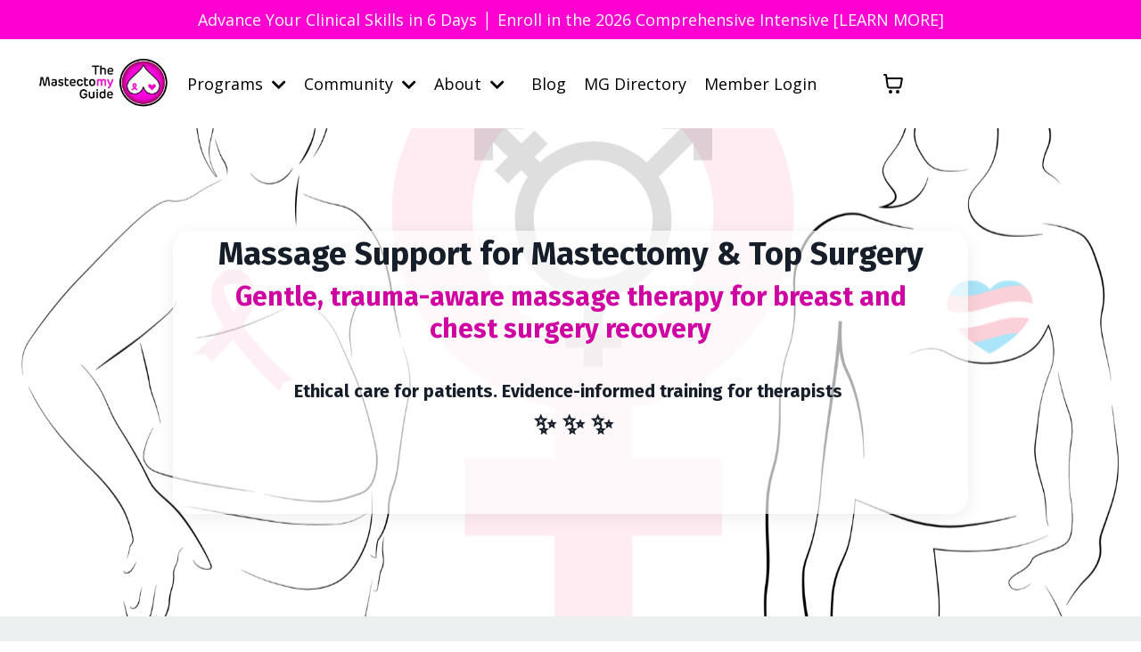

--- FILE ---
content_type: text/html; charset=utf-8
request_url: https://www.mastectomyguide.com/
body_size: 17435
content:
<!doctype html>
<html lang="en">
  <head>
    
              <meta name="csrf-param" content="authenticity_token">
              <meta name="csrf-token" content="ekejFOPWzmG4WHIcAFcClPBotMK4tdVkUbkPAtxmqb/P5gZsqAfbo++R9FxM1rDhGwL7uGPfuZ8XV9kY1IEI4A==">
            
    <title>
      
        Post‑Mastectomy & Post‑Surgery Massage for Breast & Chest Healing
      
    </title>
    <meta charset="utf-8" />
    <meta http-equiv="x-ua-compatible" content="ie=edge, chrome=1">
    <meta name="viewport" content="width=device-width, initial-scale=1, shrink-to-fit=no">
    
      <meta name="description" content="Compassionate post‑mastectomy massage &amp; lymphatic drainage massage for breast &amp; chest surgery recovery. Training &amp; resources for therapists &amp; patients." />
    
    <meta property="og:type" content="website">
<meta property="og:url" content="https://www.mastectomyguide.com">
<meta name="twitter:card" content="summary_large_image">

<meta property="og:title" content="Post‑Mastectomy & Post‑Surgery Massage for Breast & Chest Healing">
<meta name="twitter:title" content="Post‑Mastectomy & Post‑Surgery Massage for Breast & Chest Healing">


<meta property="og:description" content="Compassionate post‑mastectomy massage &amp; lymphatic drainage massage for breast &amp; chest surgery recovery. Training &amp; resources for therapists &amp; patients.">
<meta name="twitter:description" content="Compassionate post‑mastectomy massage &amp; lymphatic drainage massage for breast &amp; chest surgery recovery. Training &amp; resources for therapists &amp; patients.">


<meta property="og:image" content="https://kajabi-storefronts-production.kajabi-cdn.com/kajabi-storefronts-production/file-uploads/sites/53579/images/a7f627-f7a2-dd8-84f6-d30f5563b5_website_homepage_social_image.png">
<meta name="twitter:image" content="https://kajabi-storefronts-production.kajabi-cdn.com/kajabi-storefronts-production/file-uploads/sites/53579/images/a7f627-f7a2-dd8-84f6-d30f5563b5_website_homepage_social_image.png">


    
      <link href="https://kajabi-storefronts-production.kajabi-cdn.com/kajabi-storefronts-production/sites/53579/images/YuylgDNXSkCmXf64Wa0d_Screen_Shot_2020-08-20_at_4.42.17_PM.png?v=2" rel="shortcut icon" />
    
    <link rel="canonical" href="https://www.mastectomyguide.com" />

    <!-- Google Fonts ====================================================== -->
    <link rel="preconnect" href="https://fonts.gstatic.com" crossorigin>
    <link rel="stylesheet" media="print" onload="this.onload=null;this.removeAttribute(&#39;media&#39;);" type="text/css" href="//fonts.googleapis.com/css?family=Open+Sans:400,700,400italic,700italic|Fira+Sans:400,700,400italic,700italic&amp;display=swap" />

    <!-- Kajabi CSS ======================================================== -->
    <link rel="stylesheet" media="print" onload="this.onload=null;this.removeAttribute(&#39;media&#39;);" type="text/css" href="https://kajabi-app-assets.kajabi-cdn.com/assets/core-0d125629e028a5a14579c81397830a1acd5cf5a9f3ec2d0de19efb9b0795fb03.css" />

    

    <!-- Font Awesome Icons -->
    <link rel="stylesheet" media="print" onload="this.onload=null;this.removeAttribute(&#39;media&#39;);" type="text/css" crossorigin="anonymous" href="https://use.fontawesome.com/releases/v5.15.2/css/all.css" />

    <link rel="stylesheet" media="screen" href="https://kajabi-storefronts-production.kajabi-cdn.com/kajabi-storefronts-production/themes/2162141885/assets/styles.css?1767779180700605" />

    <!-- Customer CSS ====================================================== -->
    <!-- If you're using custom css that affects the first render of the page, replace async_style_link below with styesheet_tag -->
    <link rel="stylesheet" media="print" onload="this.onload=null;this.removeAttribute(&#39;media&#39;);" type="text/css" href="https://kajabi-storefronts-production.kajabi-cdn.com/kajabi-storefronts-production/themes/2162141885/assets/overrides.css?1767779180700605" />
    <style>
  /* Custom CSS Added Via Theme Settings */
  /* CSS Overrides go here */
</style>


    <!-- Kajabi Editor Only CSS ============================================ -->
    

    <!-- Header hook ======================================================= -->
    <script type="text/javascript">
  var Kajabi = Kajabi || {};
</script>
<script type="text/javascript">
  Kajabi.currentSiteUser = {
    "id" : "-1",
    "type" : "Guest",
    "contactId" : "",
  };
</script>
<script type="text/javascript">
  Kajabi.theme = {
    activeThemeName: "Mg 2023 UPDATED",
    previewThemeId: null,
    editor: false
  };
</script>
<meta name="turbo-prefetch" content="false">
<!-- Hotjar Tracking Code for www.mastectomyguide.com -->
<script>
    (function(h,o,t,j,a,r){
        h.hj=h.hj||function(){(h.hj.q=h.hj.q||[]).push(arguments)};
        h._hjSettings={hjid:2242021,hjsv:6};
        a=o.getElementsByTagName('head')[0];
        r=o.createElement('script');r.async=1;
        r.src=t+h._hjSettings.hjid+j+h._hjSettings.hjsv;
        a.appendChild(r);
    })(window,document,'https://static.hotjar.com/c/hotjar-','.js?sv=');
</script>
<meta name="facebook-domain-verification" content="wnupqqdjcs8b77ke9vf0vui1hms51b" /><script async src="https://www.googletagmanager.com/gtag/js?id=G-4MEZY5ZV1J"></script>
<script>
  window.dataLayer = window.dataLayer || [];
  function gtag(){dataLayer.push(arguments);}
  gtag('js', new Date());
  gtag('config', 'G-4MEZY5ZV1J');
</script>
<style type="text/css">
  #editor-overlay {
    display: none;
    border-color: #2E91FC;
    position: absolute;
    background-color: rgba(46,145,252,0.05);
    border-style: dashed;
    border-width: 3px;
    border-radius: 3px;
    pointer-events: none;
    cursor: pointer;
    z-index: 10000000000;
  }
  .editor-overlay-button {
    color: white;
    background: #2E91FC;
    border-radius: 2px;
    font-size: 13px;
    margin-inline-start: -24px;
    margin-block-start: -12px;
    padding-block: 3px;
    padding-inline: 10px;
    text-transform:uppercase;
    font-weight:bold;
    letter-spacing:1.5px;

    left: 50%;
    top: 50%;
    position: absolute;
  }
</style>
<script src="https://kajabi-app-assets.kajabi-cdn.com/vite/assets/track_analytics-999259ad.js" crossorigin="anonymous" type="module"></script><link rel="modulepreload" href="https://kajabi-app-assets.kajabi-cdn.com/vite/assets/stimulus-576c66eb.js" as="script" crossorigin="anonymous">
<link rel="modulepreload" href="https://kajabi-app-assets.kajabi-cdn.com/vite/assets/track_product_analytics-9c66ca0a.js" as="script" crossorigin="anonymous">
<link rel="modulepreload" href="https://kajabi-app-assets.kajabi-cdn.com/vite/assets/stimulus-e54d982b.js" as="script" crossorigin="anonymous">
<link rel="modulepreload" href="https://kajabi-app-assets.kajabi-cdn.com/vite/assets/trackProductAnalytics-3d5f89d8.js" as="script" crossorigin="anonymous">      <script type="text/javascript">
        if (typeof (window.rudderanalytics) === "undefined") {
          !function(){"use strict";window.RudderSnippetVersion="3.0.3";var sdkBaseUrl="https://cdn.rudderlabs.com/v3"
          ;var sdkName="rsa.min.js";var asyncScript=true;window.rudderAnalyticsBuildType="legacy",window.rudderanalytics=[]
          ;var e=["setDefaultInstanceKey","load","ready","page","track","identify","alias","group","reset","setAnonymousId","startSession","endSession","consent"]
          ;for(var n=0;n<e.length;n++){var t=e[n];window.rudderanalytics[t]=function(e){return function(){
          window.rudderanalytics.push([e].concat(Array.prototype.slice.call(arguments)))}}(t)}try{
          new Function('return import("")'),window.rudderAnalyticsBuildType="modern"}catch(a){}
          if(window.rudderAnalyticsMount=function(){
          "undefined"==typeof globalThis&&(Object.defineProperty(Object.prototype,"__globalThis_magic__",{get:function get(){
          return this},configurable:true}),__globalThis_magic__.globalThis=__globalThis_magic__,
          delete Object.prototype.__globalThis_magic__);var e=document.createElement("script")
          ;e.src="".concat(sdkBaseUrl,"/").concat(window.rudderAnalyticsBuildType,"/").concat(sdkName),e.async=asyncScript,
          document.head?document.head.appendChild(e):document.body.appendChild(e)
          },"undefined"==typeof Promise||"undefined"==typeof globalThis){var d=document.createElement("script")
          ;d.src="https://polyfill-fastly.io/v3/polyfill.min.js?version=3.111.0&features=Symbol%2CPromise&callback=rudderAnalyticsMount",
          d.async=asyncScript,document.head?document.head.appendChild(d):document.body.appendChild(d)}else{
          window.rudderAnalyticsMount()}window.rudderanalytics.load("2apYBMHHHWpiGqicceKmzPebApa","https://kajabiaarnyhwq.dataplane.rudderstack.com",{})}();
        }
      </script>
      <script type="text/javascript">
        if (typeof (window.rudderanalytics) !== "undefined") {
          rudderanalytics.page({"account_id":"53887","site_id":"53579"});
        }
      </script>
      <script type="text/javascript">
        if (typeof (window.rudderanalytics) !== "undefined") {
          (function () {
            function AnalyticsClickHandler (event) {
              const targetEl = event.target.closest('a') || event.target.closest('button');
              if (targetEl) {
                rudderanalytics.track('Site Link Clicked', Object.assign(
                  {"account_id":"53887","site_id":"53579"},
                  {
                    link_text: targetEl.textContent.trim(),
                    link_href: targetEl.href,
                    tag_name: targetEl.tagName,
                  }
                ));
              }
            };
            document.addEventListener('click', AnalyticsClickHandler);
          })();
        }
      </script>
<script>
!function(f,b,e,v,n,t,s){if(f.fbq)return;n=f.fbq=function(){n.callMethod?
n.callMethod.apply(n,arguments):n.queue.push(arguments)};if(!f._fbq)f._fbq=n;
n.push=n;n.loaded=!0;n.version='2.0';n.agent='plkajabi';n.queue=[];t=b.createElement(e);t.async=!0;
t.src=v;s=b.getElementsByTagName(e)[0];s.parentNode.insertBefore(t,s)}(window,
                                                                      document,'script','https://connect.facebook.net/en_US/fbevents.js');


fbq('init', '713441253827579', {"ct":"","country":null,"em":"","fn":"","ln":"","pn":"","zp":""});
fbq('track', "PageView");</script>
<noscript><img height="1" width="1" style="display:none"
src="https://www.facebook.com/tr?id=713441253827579&ev=PageView&noscript=1"
/></noscript>
<meta name='site_locale' content='en'><style type="text/css">
  /* Font Awesome 4 */
  .fa.fa-twitter{
    font-family:sans-serif;
  }
  .fa.fa-twitter::before{
    content:"𝕏";
    font-size:1.2em;
  }

  /* Font Awesome 5 */
  .fab.fa-twitter{
    font-family:sans-serif;
  }
  .fab.fa-twitter::before{
    content:"𝕏";
    font-size:1.2em;
  }
</style>
<link rel="stylesheet" href="https://cdn.jsdelivr.net/npm/@kajabi-ui/styles@1.0.4/dist/kajabi_products/kajabi_products.css" />
<script type="module" src="https://cdn.jsdelivr.net/npm/@pine-ds/core@3.14.1/dist/pine-core/pine-core.esm.js"></script>
<script nomodule src="https://cdn.jsdelivr.net/npm/@pine-ds/core@3.14.1/dist/pine-core/index.esm.js"></script>


  </head>

  <style>
  

  
    
  
</style>

  <body id="encore-theme" class="background-unrecognized sage-excluded">
    


    <div id="section-header" data-section-id="header">

<style>
  /* Default Header Styles */
  .header {
    
      background-color: #FFFFFF;
    
    font-size: 18px;
  }
  .header a,
  .header a.link-list__link,
  .header a.link-list__link:hover,
  .header a.social-icons__icon,
  .header .user__login a,
  .header .dropdown__item a,
  .header .dropdown__trigger:hover {
    color: #000000;
  }
  .header .dropdown__trigger {
    color: #000000 !important;
  }
  /* Mobile Header Styles */
  @media (max-width: 767px) {
    .header {
      
      font-size: 16px;
    }
    
    .header .hamburger__slices .hamburger__slice {
      
        background-color: #000000;
      
    }
    
      .header a.link-list__link, .dropdown__item a, .header__content--mobile {
        text-align: left;
      }
    
    .header--overlay .header__content--mobile  {
      padding-bottom: 20px;
    }
  }
  /* Sticky Styles */
  
    .header.header--fixed {
      background-color: ;
      
        background-color: ;
      
      
        background-color: ;
      
    }
    
    
    .header.header--fixed .hamburger__slice {
      
        background-color: ;
      
    }
  
</style>

<div class="hidden">
  
    
  
    
  
    
  
    
  
    
  
    
      0
    
  
    
  
  
  
  
</div>

<header class="header header--static stickyhidden--desktop   header--close-on-scroll" kjb-settings-id="sections_header_settings_background_color">
  <div class="hello-bars">
    
      
    
      
    
      
    
      
    
      
    
      
          <style>
@media (min-width: 768px) {
  #block-1661997876557 {
    text-align: ;
  }
} 
</style>

<div 
  id="block-1661997876557" 
  class="header__block header__block--hello-bar header__block--show " 
  kjb-settings-id="sections_header_blocks_1661997876557_settings_stretch"
  
>
  

<style>
  #block-1661997876557 .hello-bar {
    background-color: #ff00d2;
  }
  #block-1661997876557 .hello-bar__text {
    color: ;
  }
</style>

<div class="block hello-bar background-dark text-center" kjb-settings-id="sections_header_blocks_1661997876557_settings_text">
  
    <a href="https://www.mastectomyguide.com/comprehensive-intensive-2026"   target="_blank" rel="noopener" >
  
    <div class="container">
      <p 
        class="hello-bar__text" 
        kjb-settings-id="sections_header_blocks_1661997876557_settings_text_color" 
        
      >
        Advance Your Clinical Skills in 6 Days │ Enroll in the 2026 Comprehensive Intensive [LEARN MORE]
      </p>
    </div>
  
    </a>
  
</div>

</div>

      
    
      
    
  </div>
  
    <div class="header__wrap">
      <div class="header__content header__content--desktop background-unrecognized">
        <div class="container header__container media justify-content-left">
          
            
                <style>
@media (min-width: 768px) {
  #block-1555988494486 {
    text-align: left;
  }
} 
</style>

<div 
  id="block-1555988494486" 
  class="header__block header__block--logo header__block--show header__switch-content " 
  kjb-settings-id="sections_header_blocks_1555988494486_settings_stretch"
  
>
  

<style>
  #block-1555988494486 {
    line-height: 1;
  }
  #block-1555988494486 .logo__image {
    display: block;
    width: 150px;
  }
  #block-1555988494486 .logo__text {
    color: ;
  }
</style>

<a class="logo" href="/">
  
    
      <img loading="auto" class="logo__image" alt="Header Logo" kjb-settings-id="sections_header_blocks_1555988494486_settings_logo" src="https://kajabi-storefronts-production.kajabi-cdn.com/kajabi-storefronts-production/themes/2147897993/settings_images/UmQn6Ok5Tcqs6LZXJNtT_file.jpg" />
    
  
</a>

</div>

              
          
            
                <style>
@media (min-width: 768px) {
  #block-1674770855279 {
    text-align: right;
  }
} 
</style>

<div 
  id="block-1674770855279" 
  class="header__block header__switch-content header__block--dropdown " 
  kjb-settings-id="sections_header_blocks_1674770855279_settings_stretch"
  
>
  <style>
  /* Dropdown menu colors for desktop */
  @media (min-width: 768px) {
    #block-1674770855279 .dropdown__menu {
      background-color: #FFFFFF;
    }
    #block-1674770855279 .dropdown__item a {
      color: #595959;
    }
  }
  /* Mobile menu text alignment */
  @media (max-width: 767px) {
    #block-1674770855279 .dropdown__item a {
      text-align: left;
    }
  }
</style>

<div class="dropdown" kjb-settings-id="sections_header_blocks_1674770855279_settings_trigger">
  <a class="dropdown__trigger">
    
      Programs
    
    
      <i class="dropdown__icon fa fa-chevron-down"></i>
    
  </a>
  <div class="dropdown__menu dropdown__menu--text-right ">
    
      <span class="dropdown__item"><a href="https://www.mastectomyguide.com/next-cohort-starts-jan-3-2026-join-us-to-boost-your-career" >Mentorship Academy</a></span>
    
      <span class="dropdown__item"><a href="https://www.mastectomyguide.com/comprehensive-intensive-2026" >Comprehensive Intensive</a></span>
    
      <span class="dropdown__item"><a href="https://www.mastectomyguide.com/science-of-scar-tissue-for-massage-therapists" >Science of Scar Tissue </a></span>
    
      <span class="dropdown__item"><a href="https://www.mastectomyguide.com/mastectomy-recovery-companion" >Mastectomy Recovery Companion </a></span>
    
      <span class="dropdown__item"><a href="https://www.mastectomyguide.com/pain-science-self-paced-CE-course-for-massage-therapists" >Pain Science</a></span>
    
  </div>
</div>

</div>

              
          
            
                <style>
@media (min-width: 768px) {
  #block-1674770811946 {
    text-align: right;
  }
} 
</style>

<div 
  id="block-1674770811946" 
  class="header__block header__switch-content header__block--dropdown " 
  kjb-settings-id="sections_header_blocks_1674770811946_settings_stretch"
  
>
  <style>
  /* Dropdown menu colors for desktop */
  @media (min-width: 768px) {
    #block-1674770811946 .dropdown__menu {
      background-color: #FFFFFF;
    }
    #block-1674770811946 .dropdown__item a {
      color: #595959;
    }
  }
  /* Mobile menu text alignment */
  @media (max-width: 767px) {
    #block-1674770811946 .dropdown__item a {
      text-align: left;
    }
  }
</style>

<div class="dropdown" kjb-settings-id="sections_header_blocks_1674770811946_settings_trigger">
  <a class="dropdown__trigger">
    
      Community
    
    
      <i class="dropdown__icon fa fa-chevron-down"></i>
    
  </a>
  <div class="dropdown__menu dropdown__menu--text-right ">
    
      <span class="dropdown__item"><a href="https://www.mastectomyguide.com/community" >Community Overview</a></span>
    
      <span class="dropdown__item"><a href="https://www.mastectomyguide.com/gallery" >Gallery</a></span>
    
  </div>
</div>

</div>

              
          
            
                <style>
@media (min-width: 768px) {
  #block-1648489610489 {
    text-align: right;
  }
} 
</style>

<div 
  id="block-1648489610489" 
  class="header__block header__switch-content header__block--dropdown " 
  kjb-settings-id="sections_header_blocks_1648489610489_settings_stretch"
  
>
  <style>
  /* Dropdown menu colors for desktop */
  @media (min-width: 768px) {
    #block-1648489610489 .dropdown__menu {
      background-color: #FFFFFF;
    }
    #block-1648489610489 .dropdown__item a {
      color: #595959;
    }
  }
  /* Mobile menu text alignment */
  @media (max-width: 767px) {
    #block-1648489610489 .dropdown__item a {
      text-align: left;
    }
  }
</style>

<div class="dropdown" kjb-settings-id="sections_header_blocks_1648489610489_settings_trigger">
  <a class="dropdown__trigger">
    
      About
    
    
      <i class="dropdown__icon fa fa-chevron-down"></i>
    
  </a>
  <div class="dropdown__menu dropdown__menu--text-right ">
    
      <span class="dropdown__item"><a href="https://www.mastectomyguide.com/about-mg" >About MG</a></span>
    
      <span class="dropdown__item"><a href="https://www.mastectomyguide.com/contact-us" >Contact Us</a></span>
    
      <span class="dropdown__item"><a href="https://www.mastectomyguide.com/eryn-price-massage-therapist-in-penticton-bc" >Meet the Founder </a></span>
    
      <span class="dropdown__item"><a href="https://www.mastectomyguide.com/media" >Media</a></span>
    
  </div>
</div>

</div>

              
          
            
                <style>
@media (min-width: 768px) {
  #block-1620956322122 {
    text-align: right;
  }
} 
</style>

<div 
  id="block-1620956322122" 
  class="header__block header__switch-content header__block--menu " 
  kjb-settings-id="sections_header_blocks_1620956322122_settings_stretch"
  
>
  <div class="link-list justify-content-right" kjb-settings-id="sections_header_blocks_1620956322122_settings_menu">
  
    <a class="link-list__link" href="https://www.mastectomyguide.com/blog" >Blog</a>
  
    <a class="link-list__link" href="https://www.mastectomyguide.com/directory-coming-soon" >MG Directory</a>
  
    <a class="link-list__link" href="https://www.mastectomyguide.com/library" >Member Login</a>
  
</div>

</div>

              
          
            
          
            
                <style>
@media (min-width: 768px) {
  #block-1724683652436 {
    text-align: right;
  }
} 
</style>

<div 
  id="block-1724683652436" 
  class="header__block header__switch-content header__block--user " 
  kjb-settings-id="sections_header_blocks_1724683652436_settings_stretch"
  
>
  <style>
  /* Dropdown menu colors for desktop */
  @media (min-width: 768px) {
    #block-1724683652436 .dropdown__menu {
      background: #FFFFFF;
      color: #2c3e50;
    }
    #block-1724683652436 .dropdown__item a,
    #block-1724683652436 {
      color: #2c3e50;
    }
  }
  /* Mobile menu text alignment */
  @media (max-width: 767px) {
    #block-1724683652436 .dropdown__item a,
    #block-1724683652436 .user__login a {
      text-align: left;
    }
  }
</style>

<div class="user" kjb-settings-id="sections_header_blocks_1724683652436_settings_language_login">
  
    <span class="user__login" kjb-settings-id="language_login"><a href="/login"></a></span>
  
</div>

</div>

              
          
          
            <div class="hamburger hidden--desktop" kjb-settings-id="sections_header_settings_hamburger_color">
              <div class="hamburger__slices">
                <div class="hamburger__slice hamburger--slice-1"></div>
                <div class="hamburger__slice hamburger--slice-2"></div>
                <div class="hamburger__slice hamburger--slice-3"></div>
                <div class="hamburger__slice hamburger--slice-4"></div>
              </div>
            </div>
          
          
            <style>
  #block-cart .cart-button button {
    transition: all 0.1s;
    color: #000000;
  }
  .header.header--fixed #block-cart .cart-button button {
    transition: all 0.1s;
    color: ;
  }
</style>

<div id="block-cart" class="header__block--cart" kjb-settings-id="sections_header_settings_info">
  <script type="text/javascript">
  window.CLIENT_INFO = window.CLIENT_INFO || {};
  window.CLIENT_INFO.site_id = 53579;
  window.CLIENT_INFO.locale = "en";
  window.CLIENT_INFO.features =   window.CLIENT_INFO.features || {};
  window.CLIENT_INFO.imagePaths = window.CLIENT_INFO.imagePaths || {};
  window.CLIENT_INFO.imagePaths.default = "https://kajabi-app-assets.kajabi-cdn.com/assets/default_image-cff4ebeceb3839d5908ba7c7d5071a751234f2a6b34575505002eef3deb5e3c7.png";
  window.CLIENT_INFO.imagePaths.default_avatar = "https://kajabi-app-assets.kajabi-cdn.com/assets/defaults/default_avatar-b3744a61876b6f23004ea211ac36efc3ce9b91d5e3cfe612869f2f48f20c4f38.jpg";


    window.CLIENT_INFO.ga_id = "G-GTBWYV09JY"

  window.CLIENT_INFO.env = "production";
  // Ideally this is "unknown" as the default value, but this preserves existing behavior
  window.CLIENT_INFO.git_sha = "c58d68443019f607c648bdf91c5a42435f854f62";

  window.CLIENT_INFO.sentry_dsn = 'https://d12d127409fc4e5ab2f1cfe05c49b376:1d9ce92bb71b4391a6c2536171cbabe8@o485653.ingest.sentry.io/5541287';
  window.CLIENT_INFO.app_name = 'kajabi-storefronts-production';
  window.CLIENT_INFO.datadogEmbeddedCheckoutSampleRate = "100";

    window.CLIENT_INFO.account = {
      id: 53887,
      tier: "250k",
      businessType: "entrepreneur",
      experience: "new_business",
      industry: "health_fitness"
    }



</script>

<!-- You will need to change the version to match for Kajabi-UI/styles -->
<link rel="stylesheet" href="https://cdn.jsdelivr.net/npm/@kajabi-ui/styles@1.0.4/dist/kajabi_products/kajabi_products.css" />

<!-- Update Pine-DS/core version -->
<script type="module" src="https://cdn.jsdelivr.net/npm/@pine-ds/core@3.14.1/dist/pine-core/pine-core.esm.js"></script>
<script nomodule src="https://cdn.jsdelivr.net/npm/@pine-ds/core@3.14.1/dist/pine-core/index.esm.js"></script>

<!-- Load the toast controller -->
<script src="https://kajabi-app-assets.kajabi-cdn.com/assets/admin/pine_pds_toast_controller-c18b05ccfaa503bf8a9b1115437ccfedfe99a80d9f98e2bdaa416e44871427e5.js"></script>




<script src="https://kajabi-app-assets.kajabi-cdn.com/vite/assets/index-1f68c2e2.js" crossorigin="anonymous" type="module" defer="defer"></script><link rel="modulepreload" href="https://kajabi-app-assets.kajabi-cdn.com/vite/assets/jsx-runtime-b77bee81.js" as="script" crossorigin="anonymous" defer="defer">
<link rel="modulepreload" href="https://kajabi-app-assets.kajabi-cdn.com/vite/assets/index-ffb4245c.js" as="script" crossorigin="anonymous" defer="defer">
<link rel="modulepreload" href="https://kajabi-app-assets.kajabi-cdn.com/vite/assets/Sentry-aebb7817.js" as="script" crossorigin="anonymous" defer="defer">
<link rel="modulepreload" href="https://kajabi-app-assets.kajabi-cdn.com/vite/assets/ToastProvider-093818d3.js" as="script" crossorigin="anonymous" defer="defer">
<link rel="modulepreload" href="https://kajabi-app-assets.kajabi-cdn.com/vite/assets/yup-0bd1f16c.js" as="script" crossorigin="anonymous" defer="defer">
<link rel="modulepreload" href="https://kajabi-app-assets.kajabi-cdn.com/vite/assets/i18n-c05daf69.js" as="script" crossorigin="anonymous" defer="defer">
<link rel="modulepreload" href="https://kajabi-app-assets.kajabi-cdn.com/vite/assets/index.esm-e7f67e9f.js" as="script" crossorigin="anonymous" defer="defer">
<link rel="modulepreload" href="https://kajabi-app-assets.kajabi-cdn.com/vite/assets/main-980e1a5d.js" as="script" crossorigin="anonymous" defer="defer">
<link rel="modulepreload" href="https://kajabi-app-assets.kajabi-cdn.com/vite/assets/index-5cc19c7c.js" as="script" crossorigin="anonymous" defer="defer">
<link rel="modulepreload" href="https://kajabi-app-assets.kajabi-cdn.com/vite/assets/index-ef3c7d47.js" as="script" crossorigin="anonymous" defer="defer">
<link rel="modulepreload" href="https://kajabi-app-assets.kajabi-cdn.com/vite/assets/ManageCart-2707ddf1.js" as="script" crossorigin="anonymous" defer="defer">
<link rel="modulepreload" href="https://kajabi-app-assets.kajabi-cdn.com/vite/assets/index-1887ab18.js" as="script" crossorigin="anonymous" defer="defer">
<link rel="modulepreload" href="https://kajabi-app-assets.kajabi-cdn.com/vite/assets/cartClient-84670a5f.js" as="script" crossorigin="anonymous" defer="defer">
<link rel="modulepreload" href="https://kajabi-app-assets.kajabi-cdn.com/vite/assets/moment-02fedcb7.js" as="script" crossorigin="anonymous" defer="defer">
<link rel="modulepreload" href="https://kajabi-app-assets.kajabi-cdn.com/vite/assets/i18next-874ad839.js" as="script" crossorigin="anonymous" defer="defer">
<link rel="modulepreload" href="https://kajabi-app-assets.kajabi-cdn.com/vite/assets/utils-a430c781.js" as="script" crossorigin="anonymous" defer="defer">
<link rel="modulepreload" href="https://kajabi-app-assets.kajabi-cdn.com/vite/assets/index-bb12d89a.js" as="script" crossorigin="anonymous" defer="defer">
<link rel="modulepreload" href="https://kajabi-app-assets.kajabi-cdn.com/vite/assets/errorboundary-26546b2a.js" as="script" crossorigin="anonymous" defer="defer">
<link rel="modulepreload" href="https://kajabi-app-assets.kajabi-cdn.com/vite/assets/_commonjsHelpers-f17db62c.js" as="script" crossorigin="anonymous" defer="defer">
<link rel="modulepreload" href="https://kajabi-app-assets.kajabi-cdn.com/vite/assets/sdk-86249915.js" as="script" crossorigin="anonymous" defer="defer">
<link rel="modulepreload" href="https://kajabi-app-assets.kajabi-cdn.com/vite/assets/clientInfo-16c2cd18.js" as="script" crossorigin="anonymous" defer="defer">
<link rel="modulepreload" href="https://kajabi-app-assets.kajabi-cdn.com/vite/assets/hoist-non-react-statics.cjs-1f1a8335.js" as="script" crossorigin="anonymous" defer="defer">
<link rel="modulepreload" href="https://kajabi-app-assets.kajabi-cdn.com/vite/assets/index-e6118ae5.js" as="script" crossorigin="anonymous" defer="defer">
<link rel="modulepreload" href="https://kajabi-app-assets.kajabi-cdn.com/vite/assets/Lazy-cbc23e4a.js" as="script" crossorigin="anonymous" defer="defer">
<link rel="modulepreload" href="https://kajabi-app-assets.kajabi-cdn.com/vite/assets/_baseIteratee-21da714d.js" as="script" crossorigin="anonymous" defer="defer">
<link rel="modulepreload" href="https://kajabi-app-assets.kajabi-cdn.com/vite/assets/setLocale-ceec3490.js" as="script" crossorigin="anonymous" defer="defer">
<link rel="modulepreload" href="https://kajabi-app-assets.kajabi-cdn.com/vite/assets/util-690cb318.js" as="script" crossorigin="anonymous" defer="defer">
<link rel="modulepreload" href="https://kajabi-app-assets.kajabi-cdn.com/vite/assets/index-2f617914.js" as="script" crossorigin="anonymous" defer="defer">
<link rel="modulepreload" href="https://kajabi-app-assets.kajabi-cdn.com/vite/assets/middleware-8d62c445.js" as="script" crossorigin="anonymous" defer="defer">
<link rel="modulepreload" href="https://kajabi-app-assets.kajabi-cdn.com/vite/assets/formatter-e63781ed.js" as="script" crossorigin="anonymous" defer="defer">
<link rel="modulepreload" href="https://kajabi-app-assets.kajabi-cdn.com/vite/assets/PhoneInput-488823c7.js" as="script" crossorigin="anonymous" defer="defer">
<link rel="modulepreload" href="https://kajabi-app-assets.kajabi-cdn.com/vite/assets/util-5e75a4d3.js" as="script" crossorigin="anonymous" defer="defer">
<link rel="modulepreload" href="https://kajabi-app-assets.kajabi-cdn.com/vite/assets/QuantitySelector-d71d352c.js" as="script" crossorigin="anonymous" defer="defer">
<link rel="modulepreload" href="https://kajabi-app-assets.kajabi-cdn.com/vite/assets/index-dd84ea2a.js" as="script" crossorigin="anonymous" defer="defer">
<link rel="modulepreload" href="https://kajabi-app-assets.kajabi-cdn.com/vite/assets/lodash-81553200.js" as="script" crossorigin="anonymous" defer="defer"><link rel="stylesheet" href="https://kajabi-app-assets.kajabi-cdn.com/vite/assets/ManageCart-91607dfe.css" media="screen" defer="defer" />
<script src="https://kajabi-app-assets.kajabi-cdn.com/vite/assets/system-scoped-358d71dd.js" crossorigin="anonymous" type="module"></script><link rel="stylesheet" href="https://kajabi-app-assets.kajabi-cdn.com/vite/assets/system-scoped-c3df5dfe.css" media="screen" />

<div id="cart-root"></div>

</div>
          
        </div>
      </div>
      <div class="header__content header__content--mobile">
        <div class="header__switch-content header__spacer"></div>
      </div>
    </div>
  
</header>

</div>
    <main>
      <div data-content-for-index data-dynamic-sections="index"><div id="section-1753975114255" data-section-id="1753975114255"><style>
  
    #section-1753975114255 {
      background-image: url(https://kajabi-storefronts-production.kajabi-cdn.com/kajabi-storefronts-production/file-uploads/themes/2161825139/settings_images/2f628d-250-a10-a87c-63bf2840405d_Post-mastectomy_trans_symbols_for_website_hero.png);
      background-position: top;
    }
  
  #section-1753975114255 .section__overlay {
    position: absolute;
    width: 100%;
    height: 100%;
    left: 0;
    top: 0;
    background-color: ;
  }
  #section-1753975114255 .sizer {
    padding-top: 40px;
    padding-bottom: 40px;
  }
  #section-1753975114255 .container {
    max-width: calc(1260px + 10px + 10px);
    padding-right: 10px;
    padding-left: 10px;
    
  }
  #section-1753975114255 .row {
    
  }
  #section-1753975114255 .container--full {
    width: 100%;
    max-width: calc(100% + 10px + 10px);
  }
  @media (min-width: 768px) {
    
      #section-1753975114255 {
        
          background-attachment: fixed;
        
      }
    
    #section-1753975114255 .sizer {
      padding-top: 100px;
      padding-bottom: 100px;
    }
    #section-1753975114255 .container {
      max-width: calc(1260px + 40px + 40px);
      padding-right: 40px;
      padding-left: 40px;
    }
    #section-1753975114255 .container--full {
      max-width: calc(100% + 40px + 40px);
    }
  }
  
  
</style>


<section kjb-settings-id="sections_1753975114255_settings_background_color"
  class="section
  
  
   "
  data-reveal-event=""
  data-reveal-offset=""
  data-reveal-units="seconds">
  <div class="sizer ">
    
    <div class="section__overlay"></div>
    <div class="container ">
      <div class="row align-items-center justify-content-center">
        
          




<style>
  /* flush setting */
  
  
  /* margin settings */
  #block-1753835005095_0, [data-slick-id="1753835005095_0"] {
    margin-top: 0px;
    margin-right: 0px;
    margin-bottom: 0px;
    margin-left: 0px;
  }
  #block-1753835005095_0 .block, [data-slick-id="1753835005095_0"] .block {
    /* border settings */
    border: 4px  black;
    border-radius: 20px;
    

    /* background color */
    
      background-color: rgba(255, 255, 255, 0.67);
    
    /* default padding for mobile */
    
      padding: 20px;
    
    
      padding: 20px;
    
    
      
        padding: 20px;
      
    
    /* mobile padding overrides */
    
    
    
      padding-right: 5px;
    
    
    
      padding-left: 5px;
    
  }

  @media (min-width: 768px) {
    /* desktop margin settings */
    #block-1753835005095_0, [data-slick-id="1753835005095_0"] {
      margin-top: 0px;
      margin-right: 0px;
      margin-bottom: 0px;
      margin-left: 0px;
    }
    #block-1753835005095_0 .block, [data-slick-id="1753835005095_0"] .block {
      /* default padding for desktop  */
      
        padding: 30px;
      
      
        
          padding: 30px;
        
      
      /* desktop padding overrides */
      
      
        padding-top: 5px;
      
      
      
      
    }
  }
  /* mobile text align */
  @media (max-width: 767px) {
    #block-1753835005095_0, [data-slick-id="1753835005095_0"] {
      text-align: left;
    }
  }
</style>



<div
  id="block-1753835005095_0"
  class="
  block-type--text
  text-center
  col-9
  
  
  
    
  
  
  "
  
  data-reveal-event=""
  data-reveal-offset=""
  data-reveal-units="seconds"
  
    kjb-settings-id="sections_1753975114255_blocks_1753835005095_0_settings_width"
  
  
>
  <div class="block
    box-shadow-medium
     background-light"
    
      data-aos="none"
      data-aos-delay="0"
      data-aos-duration="0"
    
    
  >
    
    <style>
  
  #block-1577982541036_0 .btn {
    margin-top: 1rem;
  }
</style>


  <h2><span>Massage Support for Mastectomy &amp; Top Surgery</span></h2>
<h3><span style="color: #ce03a1;">Gentle, trauma-aware massage therapy for breast and chest surgery recovery</span></h3>
<h5> </h5>
<h5>Ethical care for patients. Evidence-informed training for therapists </h5>
<h3> ✨ ✨ ✨</h3>
<p> </p>




  </div>
</div>


        
      </div>
    </div>
  </div>
</section>

</div><div id="section-1753975114256" data-section-id="1753975114256"><style>
  
  #section-1753975114256 .section__overlay {
    position: absolute;
    width: 100%;
    height: 100%;
    left: 0;
    top: 0;
    background-color: #ecf0f1;
  }
  #section-1753975114256 .sizer {
    padding-top: 40px;
    padding-bottom: 40px;
  }
  #section-1753975114256 .container {
    max-width: calc(1260px + 10px + 10px);
    padding-right: 10px;
    padding-left: 10px;
    
  }
  #section-1753975114256 .row {
    
  }
  #section-1753975114256 .container--full {
    width: 100%;
    max-width: calc(100% + 10px + 10px);
  }
  @media (min-width: 768px) {
    
    #section-1753975114256 .sizer {
      padding-top: -1px;
      padding-bottom: -1px;
    }
    #section-1753975114256 .container {
      max-width: calc(1260px + 40px + 40px);
      padding-right: 40px;
      padding-left: 40px;
    }
    #section-1753975114256 .container--full {
      max-width: calc(100% + 40px + 40px);
    }
  }
  
  
</style>


<section kjb-settings-id="sections_1753975114256_settings_background_color"
  class="section
  
  
   background-light "
  data-reveal-event=""
  data-reveal-offset=""
  data-reveal-units="seconds">
  <div class="sizer ">
    
    <div class="section__overlay"></div>
    <div class="container ">
      <div class="row align-items-center justify-content-center">
        
          




<style>
  /* flush setting */
  
  
  /* margin settings */
  #block-1753836812249_0, [data-slick-id="1753836812249_0"] {
    margin-top: 0px;
    margin-right: 0px;
    margin-bottom: 0px;
    margin-left: 0px;
  }
  #block-1753836812249_0 .block, [data-slick-id="1753836812249_0"] .block {
    /* border settings */
    border: 4px  black;
    border-radius: 20px;
    

    /* background color */
    
      background-color: #ffffff;
    
    /* default padding for mobile */
    
      padding: 20px;
    
    
      padding: 20px;
    
    
      
        padding: 20px;
      
    
    /* mobile padding overrides */
    
    
    
      padding-right: 10px;
    
    
    
      padding-left: 10px;
    
  }

  @media (min-width: 768px) {
    /* desktop margin settings */
    #block-1753836812249_0, [data-slick-id="1753836812249_0"] {
      margin-top: -1px;
      margin-right: 0px;
      margin-bottom: -1px;
      margin-left: 0px;
    }
    #block-1753836812249_0 .block, [data-slick-id="1753836812249_0"] .block {
      /* default padding for desktop  */
      
        padding: 30px;
      
      
        
          padding: 30px;
        
      
      /* desktop padding overrides */
      
      
        padding-top: 15px;
      
      
      
      
    }
  }
  /* mobile text align */
  @media (max-width: 767px) {
    #block-1753836812249_0, [data-slick-id="1753836812249_0"] {
      text-align: center;
    }
  }
</style>



<div
  id="block-1753836812249_0"
  class="
  block-type--text
  text-center
  col-10
  
  
  
    
  
  
  "
  
  data-reveal-event=""
  data-reveal-offset=""
  data-reveal-units="seconds"
  
    kjb-settings-id="sections_1753975114256_blocks_1753836812249_0_settings_width"
  
  
>
  <div class="block
    box-shadow-medium
     background-light"
    
      data-aos="none"
      data-aos-delay="0"
      data-aos-duration="0"
    
    
  >
    
    <style>
  
  #block-1577982541036_0 .btn {
    margin-top: 1rem;
  }
</style>


  <h1>Welcome to The Mastecto<span style="color: #ce03a1;">my</span> Guide</h1>
<h4><span>We offer gentle, evidence-informed massage therapy support for people healing from mastectomy, top surgery, or elective breast surgery. </span></h4>
<h5><span style="color: #ce03a1;">Our mission is to provide compassionate care for patients and trusted training for massage therapists.</span></h5>




  </div>
</div>


        
      </div>
    </div>
  </div>
</section>

</div><div id="section-1753975114257" data-section-id="1753975114257"><style>
  
  #section-1753975114257 .section__overlay {
    position: absolute;
    width: 100%;
    height: 100%;
    left: 0;
    top: 0;
    background-color: ;
  }
  #section-1753975114257 .sizer {
    padding-top: 40px;
    padding-bottom: 40px;
  }
  #section-1753975114257 .container {
    max-width: calc(1260px + 10px + 10px);
    padding-right: 10px;
    padding-left: 10px;
    
  }
  #section-1753975114257 .row {
    
  }
  #section-1753975114257 .container--full {
    width: 100%;
    max-width: calc(100% + 10px + 10px);
  }
  @media (min-width: 768px) {
    
    #section-1753975114257 .sizer {
      padding-top: 100px;
      padding-bottom: 100px;
    }
    #section-1753975114257 .container {
      max-width: calc(1260px + 40px + 40px);
      padding-right: 40px;
      padding-left: 40px;
    }
    #section-1753975114257 .container--full {
      max-width: calc(100% + 40px + 40px);
    }
  }
  
  
</style>


<section kjb-settings-id="sections_1753975114257_settings_background_color"
  class="section
  
  
   "
  data-reveal-event=""
  data-reveal-offset=""
  data-reveal-units="seconds">
  <div class="sizer ">
    
    <div class="section__overlay"></div>
    <div class="container ">
      <div class="row align-items-center justify-content-center">
        
          




<style>
  /* flush setting */
  
  
  /* margin settings */
  #block-1753836418957, [data-slick-id="1753836418957"] {
    margin-top: 0px;
    margin-right: 0px;
    margin-bottom: 0px;
    margin-left: 0px;
  }
  #block-1753836418957 .block, [data-slick-id="1753836418957"] .block {
    /* border settings */
    border: 4px  black;
    border-radius: 4px;
    

    /* background color */
    
    /* default padding for mobile */
    
    
      padding: 20px;
    
    
      
        padding: 20px;
      
    
    /* mobile padding overrides */
    
    
      padding-top: 0px;
    
    
      padding-right: 0px;
    
    
      padding-bottom: 0px;
    
    
      padding-left: 0px;
    
  }

  @media (min-width: 768px) {
    /* desktop margin settings */
    #block-1753836418957, [data-slick-id="1753836418957"] {
      margin-top: 0px;
      margin-right: 0px;
      margin-bottom: 0px;
      margin-left: 0px;
    }
    #block-1753836418957 .block, [data-slick-id="1753836418957"] .block {
      /* default padding for desktop  */
      
      
        
          padding: 30px;
        
      
      /* desktop padding overrides */
      
      
        padding-top: 0px;
      
      
        padding-right: 0px;
      
      
        padding-bottom: 0px;
      
      
        padding-left: 0px;
      
    }
  }
  /* mobile text align */
  @media (max-width: 767px) {
    #block-1753836418957, [data-slick-id="1753836418957"] {
      text-align: center;
    }
  }
</style>



<div
  id="block-1753836418957"
  class="
  block-type--text
  text-center
  col-10
  
  
  
    
  
  
  "
  
  data-reveal-event=""
  data-reveal-offset=""
  data-reveal-units="seconds"
  
    kjb-settings-id="sections_1753975114257_blocks_1753836418957_settings_width"
  
  
>
  <div class="block
    box-shadow-
    "
    
      data-aos="none"
      data-aos-delay="0"
      data-aos-duration="0"
    
    
  >
    
    <style>
  
  #block-1577982541036_0 .btn {
    margin-top: 1rem;
  }
</style>


  <h2>FIRST, Let's get you to the resources you're looking for!</h2>
<h5><span style="background-color: #ecf0f1;">Click the circle below to take you to the service that is right for you</span></h5>




  </div>
</div>


        
          




<style>
  /* flush setting */
  
  
  /* margin settings */
  #block-1753836062414_0, [data-slick-id="1753836062414_0"] {
    margin-top: 0px;
    margin-right: 0px;
    margin-bottom: 0px;
    margin-left: 0px;
  }
  #block-1753836062414_0 .block, [data-slick-id="1753836062414_0"] .block {
    /* border settings */
    border: 4px  black;
    border-radius: 0px;
    

    /* background color */
    
      background-color: ;
    
    /* default padding for mobile */
    
      padding: 20px;
    
    
      padding: 20px;
    
    
      
    
    /* mobile padding overrides */
    
      padding: 0;
    
    
      padding-top: 0px;
    
    
      padding-right: 0px;
    
    
      padding-bottom: 0px;
    
    
      padding-left: 0px;
    
  }

  @media (min-width: 768px) {
    /* desktop margin settings */
    #block-1753836062414_0, [data-slick-id="1753836062414_0"] {
      margin-top: 0px;
      margin-right: 0px;
      margin-bottom: 0px;
      margin-left: 0px;
    }
    #block-1753836062414_0 .block, [data-slick-id="1753836062414_0"] .block {
      /* default padding for desktop  */
      
        padding: 30px;
      
      
        
      
      /* desktop padding overrides */
      
        padding: 0;
      
      
        padding-top: 0px;
      
      
        padding-right: 0px;
      
      
        padding-bottom: 0px;
      
      
        padding-left: 0px;
      
    }
  }
  /* mobile text align */
  @media (max-width: 767px) {
    #block-1753836062414_0, [data-slick-id="1753836062414_0"] {
      text-align: ;
    }
  }
</style>



<div
  id="block-1753836062414_0"
  class="
  block-type--image
  text-
  col-5
  
  
  
    
  
  
  "
  
  data-reveal-event=""
  data-reveal-offset=""
  data-reveal-units="seconds"
  
    kjb-settings-id="sections_1753975114257_blocks_1753836062414_0_settings_width"
  
  
>
  <div class="block
    box-shadow-
    "
    
      data-aos="none"
      data-aos-delay="0"
      data-aos-duration="0"
    
    
  >
    
    

<style>
  #block-1753836062414_0 .block,
  [data-slick-id="1753836062414_0"] .block {
    display: flex;
    justify-content: flex-start;
  }
  #block-1753836062414_0 .image,
  [data-slick-id="1753836062414_0"] .image {
    width: 100%;
    overflow: hidden;
    
      width: px;
    
    border-radius: 4px;
    
  }
  #block-1753836062414_0 .image__image,
  [data-slick-id="1753836062414_0"] .image__image {
    width: 100%;
    
      width: px;
    
  }
  #block-1753836062414_0 .image__overlay,
  [data-slick-id="1753836062414_0"] .image__overlay {
    
      opacity: 0;
    
    background-color: #fff;
    border-radius: 4px;
    
  }
  
  #block-1753836062414_0 .image__overlay-text,
  [data-slick-id="1753836062414_0"] .image__overlay-text {
    color:  !important;
  }
  @media (min-width: 768px) {
    #block-1753836062414_0 .block,
    [data-slick-id="1753836062414_0"] .block {
        display: flex;
        justify-content: flex-start;
    }
    #block-1753836062414_0 .image__overlay,
    [data-slick-id="1753836062414_0"] .image__overlay {
      
        opacity: 0;
      
    }
    #block-1753836062414_0 .image__overlay:hover {
      opacity: 1;
    }
  }
  
</style>

<div class="image">
  
    
      <a class="image__link" href="https://www.mastectomyguide.com/post-surgical-and-mastectomy-massage-CE-courses-for-massage-therapists"   >
    
        <img loading="auto" class="image__image" kjb-settings-id="sections_1753975114257_blocks_1753836062414_0_settings_image" src="https://kajabi-storefronts-production.kajabi-cdn.com/kajabi-storefronts-production/file-uploads/themes/2162141885/settings_images/e7764-c74a-52a6-78d3-e642a1cc6f3_Therapist_training_homepage_image.png" />
    
      </a>
    
    
  
</div>

  </div>
</div>


        
          




<style>
  /* flush setting */
  
  
  /* margin settings */
  #block-1753836204164, [data-slick-id="1753836204164"] {
    margin-top: 0px;
    margin-right: 0px;
    margin-bottom: 0px;
    margin-left: 0px;
  }
  #block-1753836204164 .block, [data-slick-id="1753836204164"] .block {
    /* border settings */
    border: 4px  black;
    border-radius: 0px;
    

    /* background color */
    
      background-color: ;
    
    /* default padding for mobile */
    
      padding: 20px;
    
    
      padding: 20px;
    
    
      
    
    /* mobile padding overrides */
    
      padding: 0;
    
    
      padding-top: 0px;
    
    
      padding-right: 0px;
    
    
      padding-bottom: 0px;
    
    
      padding-left: 0px;
    
  }

  @media (min-width: 768px) {
    /* desktop margin settings */
    #block-1753836204164, [data-slick-id="1753836204164"] {
      margin-top: 0px;
      margin-right: 0px;
      margin-bottom: 0px;
      margin-left: 0px;
    }
    #block-1753836204164 .block, [data-slick-id="1753836204164"] .block {
      /* default padding for desktop  */
      
        padding: 30px;
      
      
        
      
      /* desktop padding overrides */
      
        padding: 0;
      
      
        padding-top: 0px;
      
      
        padding-right: 0px;
      
      
        padding-bottom: 0px;
      
      
        padding-left: 0px;
      
    }
  }
  /* mobile text align */
  @media (max-width: 767px) {
    #block-1753836204164, [data-slick-id="1753836204164"] {
      text-align: ;
    }
  }
</style>



<div
  id="block-1753836204164"
  class="
  block-type--image
  text-
  col-5
  
  
  
    
  
  
  "
  
  data-reveal-event=""
  data-reveal-offset=""
  data-reveal-units="seconds"
  
    kjb-settings-id="sections_1753975114257_blocks_1753836204164_settings_width"
  
  
>
  <div class="block
    box-shadow-
    "
    
      data-aos="none"
      data-aos-delay="0"
      data-aos-duration="0"
    
    
  >
    
    

<style>
  #block-1753836204164 .block,
  [data-slick-id="1753836204164"] .block {
    display: flex;
    justify-content: flex-start;
  }
  #block-1753836204164 .image,
  [data-slick-id="1753836204164"] .image {
    width: 100%;
    overflow: hidden;
    
      width: px;
    
    border-radius: 4px;
    
  }
  #block-1753836204164 .image__image,
  [data-slick-id="1753836204164"] .image__image {
    width: 100%;
    
      width: px;
    
  }
  #block-1753836204164 .image__overlay,
  [data-slick-id="1753836204164"] .image__overlay {
    
      opacity: 0;
    
    background-color: #fff;
    border-radius: 4px;
    
  }
  
  #block-1753836204164 .image__overlay-text,
  [data-slick-id="1753836204164"] .image__overlay-text {
    color:  !important;
  }
  @media (min-width: 768px) {
    #block-1753836204164 .block,
    [data-slick-id="1753836204164"] .block {
        display: flex;
        justify-content: flex-start;
    }
    #block-1753836204164 .image__overlay,
    [data-slick-id="1753836204164"] .image__overlay {
      
        opacity: 0;
      
    }
    #block-1753836204164 .image__overlay:hover {
      opacity: 1;
    }
  }
  
</style>

<div class="image">
  
    
      <a class="image__link" href="https://www.mastectomyguide.com/mastectomy-recovery-companion"   >
    
        <img loading="auto" class="image__image" kjb-settings-id="sections_1753975114257_blocks_1753836204164_settings_image" src="https://kajabi-storefronts-production.kajabi-cdn.com/kajabi-storefronts-production/file-uploads/themes/2162141885/settings_images/a535f4-f3aa-b370-7a5-3b485df6bb_Patient_Resources_homepage_image.png" />
    
      </a>
    
    
  
</div>

  </div>
</div>


        
      </div>
    </div>
  </div>
</section>

</div><div id="section-1755722016962" data-section-id="1755722016962"><style>
  
  #section-1755722016962 .section__overlay {
    position: absolute;
    width: 100%;
    height: 100%;
    left: 0;
    top: 0;
    background-color: #ecf0f1;
  }
  #section-1755722016962 .sizer {
    padding-top: 40px;
    padding-bottom: 40px;
  }
  #section-1755722016962 .container {
    max-width: calc(1260px + 10px + 10px);
    padding-right: 10px;
    padding-left: 10px;
    
  }
  #section-1755722016962 .row {
    
  }
  #section-1755722016962 .container--full {
    width: 100%;
    max-width: calc(100% + 10px + 10px);
  }
  @media (min-width: 768px) {
    
    #section-1755722016962 .sizer {
      padding-top: 30px;
      padding-bottom: 100px;
    }
    #section-1755722016962 .container {
      max-width: calc(1260px + 40px + 40px);
      padding-right: 40px;
      padding-left: 40px;
    }
    #section-1755722016962 .container--full {
      max-width: calc(100% + 40px + 40px);
    }
  }
  
  
</style>


<section kjb-settings-id="sections_1755722016962_settings_background_color"
  class="section
  
  
   background-light "
  data-reveal-event=""
  data-reveal-offset=""
  data-reveal-units="seconds">
  <div class="sizer ">
    
    <div class="section__overlay"></div>
    <div class="container ">
      <div class="row align-items-center justify-content-center">
        
          




<style>
  /* flush setting */
  
  
  /* margin settings */
  #block-1755722016962_0, [data-slick-id="1755722016962_0"] {
    margin-top: 0px;
    margin-right: 0px;
    margin-bottom: 0px;
    margin-left: 0px;
  }
  #block-1755722016962_0 .block, [data-slick-id="1755722016962_0"] .block {
    /* border settings */
    border: 4px  black;
    border-radius: 4px;
    

    /* background color */
    
    /* default padding for mobile */
    
    
      padding: 20px;
    
    
      
        padding: 20px;
      
    
    /* mobile padding overrides */
    
    
      padding-top: 0px;
    
    
      padding-right: 0px;
    
    
      padding-bottom: 0px;
    
    
      padding-left: 0px;
    
  }

  @media (min-width: 768px) {
    /* desktop margin settings */
    #block-1755722016962_0, [data-slick-id="1755722016962_0"] {
      margin-top: 0px;
      margin-right: 0px;
      margin-bottom: 0px;
      margin-left: 0px;
    }
    #block-1755722016962_0 .block, [data-slick-id="1755722016962_0"] .block {
      /* default padding for desktop  */
      
      
        
          padding: 30px;
        
      
      /* desktop padding overrides */
      
      
        padding-top: 0px;
      
      
        padding-right: 0px;
      
      
        padding-bottom: 0px;
      
      
        padding-left: 0px;
      
    }
  }
  /* mobile text align */
  @media (max-width: 767px) {
    #block-1755722016962_0, [data-slick-id="1755722016962_0"] {
      text-align: center;
    }
  }
</style>



<div
  id="block-1755722016962_0"
  class="
  block-type--text
  text-center
  col-10
  
  
  
    
  
  
  "
  
  data-reveal-event=""
  data-reveal-offset=""
  data-reveal-units="seconds"
  
    kjb-settings-id="sections_1755722016962_blocks_1755722016962_0_settings_width"
  
  
>
  <div class="block
    box-shadow-
    "
    
      data-aos="none"
      data-aos-delay="0"
      data-aos-duration="0"
    
    
  >
    
    <style>
  
  #block-1577982541036_0 .btn {
    margin-top: 1rem;
  }
</style>


  <h2>UPCOMING EVENTS</h2>




  </div>
</div>


        
          




<style>
  /* flush setting */
  
  
  /* margin settings */
  #block-1755722016962_6, [data-slick-id="1755722016962_6"] {
    margin-top: 0px;
    margin-right: 0px;
    margin-bottom: 0px;
    margin-left: 0px;
  }
  #block-1755722016962_6 .block, [data-slick-id="1755722016962_6"] .block {
    /* border settings */
    border: 4px  black;
    border-radius: 30px;
    

    /* background color */
    
      background-color: ;
    
    /* default padding for mobile */
    
      padding: 20px;
    
    
      padding: 20px;
    
    
      
    
    /* mobile padding overrides */
    
      padding: 0;
    
    
      padding-top: 0px;
    
    
      padding-right: 0px;
    
    
      padding-bottom: 0px;
    
    
      padding-left: 0px;
    
  }

  @media (min-width: 768px) {
    /* desktop margin settings */
    #block-1755722016962_6, [data-slick-id="1755722016962_6"] {
      margin-top: 0px;
      margin-right: 0px;
      margin-bottom: 0px;
      margin-left: 0px;
    }
    #block-1755722016962_6 .block, [data-slick-id="1755722016962_6"] .block {
      /* default padding for desktop  */
      
        padding: 30px;
      
      
        
      
      /* desktop padding overrides */
      
        padding: 0;
      
      
        padding-top: 0px;
      
      
        padding-right: 0px;
      
      
        padding-bottom: 0px;
      
      
        padding-left: 0px;
      
    }
  }
  /* mobile text align */
  @media (max-width: 767px) {
    #block-1755722016962_6, [data-slick-id="1755722016962_6"] {
      text-align: ;
    }
  }
</style>



<div
  id="block-1755722016962_6"
  class="
  block-type--image
  text-
  col-4
  
  
  
    
  
  
  "
  
  data-reveal-event=""
  data-reveal-offset=""
  data-reveal-units="seconds"
  
    kjb-settings-id="sections_1755722016962_blocks_1755722016962_6_settings_width"
  
  
>
  <div class="block
    box-shadow-
    "
    
      data-aos="none"
      data-aos-delay="0"
      data-aos-duration="0"
    
    
  >
    
    

<style>
  #block-1755722016962_6 .block,
  [data-slick-id="1755722016962_6"] .block {
    display: flex;
    justify-content: flex-start;
  }
  #block-1755722016962_6 .image,
  [data-slick-id="1755722016962_6"] .image {
    width: 100%;
    overflow: hidden;
    
      width: px;
    
    border-radius: 4px;
    
  }
  #block-1755722016962_6 .image__image,
  [data-slick-id="1755722016962_6"] .image__image {
    width: 100%;
    
      width: px;
    
  }
  #block-1755722016962_6 .image__overlay,
  [data-slick-id="1755722016962_6"] .image__overlay {
    
      opacity: 0;
    
    background-color: #fff;
    border-radius: 4px;
    
  }
  
  #block-1755722016962_6 .image__overlay-text,
  [data-slick-id="1755722016962_6"] .image__overlay-text {
    color:  !important;
  }
  @media (min-width: 768px) {
    #block-1755722016962_6 .block,
    [data-slick-id="1755722016962_6"] .block {
        display: flex;
        justify-content: flex-start;
    }
    #block-1755722016962_6 .image__overlay,
    [data-slick-id="1755722016962_6"] .image__overlay {
      
        opacity: 0;
      
    }
    #block-1755722016962_6 .image__overlay:hover {
      opacity: 1;
    }
  }
  
</style>

<div class="image">
  
    
      <a class="image__link" href="https://www.mastectomyguide.com/next-cohort-starts-jan-3-2026-join-us-to-boost-your-career"    target="_blank" rel="noopener" >
    
        <img loading="auto" class="image__image" kjb-settings-id="sections_1755722016962_blocks_1755722016962_6_settings_image" src="https://kajabi-storefronts-production.kajabi-cdn.com/kajabi-storefronts-production/file-uploads/themes/2162141885/settings_images/47d831-48b-cca0-e11c-343d5ae7355_86b9eb2f-f716-4b2c-8b29-652fd4fde9dc.png" />
    
      </a>
    
    
  
</div>

  </div>
</div>


        
          




<style>
  /* flush setting */
  
  
  /* margin settings */
  #block-1755722016962_7, [data-slick-id="1755722016962_7"] {
    margin-top: 0px;
    margin-right: 0px;
    margin-bottom: 0px;
    margin-left: 0px;
  }
  #block-1755722016962_7 .block, [data-slick-id="1755722016962_7"] .block {
    /* border settings */
    border: 4px  black;
    border-radius: 4px;
    

    /* background color */
    
    /* default padding for mobile */
    
    
      padding: 20px;
    
    
      
        padding: 20px;
      
    
    /* mobile padding overrides */
    
    
      padding-top: 0px;
    
    
      padding-right: 0px;
    
    
      padding-bottom: 0px;
    
    
      padding-left: 0px;
    
  }

  @media (min-width: 768px) {
    /* desktop margin settings */
    #block-1755722016962_7, [data-slick-id="1755722016962_7"] {
      margin-top: 0px;
      margin-right: 0px;
      margin-bottom: 0px;
      margin-left: 0px;
    }
    #block-1755722016962_7 .block, [data-slick-id="1755722016962_7"] .block {
      /* default padding for desktop  */
      
      
        
          padding: 30px;
        
      
      /* desktop padding overrides */
      
      
        padding-top: 0px;
      
      
        padding-right: 0px;
      
      
        padding-bottom: 60px;
      
      
        padding-left: 0px;
      
    }
  }
  /* mobile text align */
  @media (max-width: 767px) {
    #block-1755722016962_7, [data-slick-id="1755722016962_7"] {
      text-align: left;
    }
  }
</style>



<div
  id="block-1755722016962_7"
  class="
  block-type--text
  text-left
  col-6
  
  
  
    
  
  
  "
  
  data-reveal-event=""
  data-reveal-offset=""
  data-reveal-units="seconds"
  
    kjb-settings-id="sections_1755722016962_blocks_1755722016962_7_settings_width"
  
  
>
  <div class="block
    box-shadow-
    "
    
      data-aos="none"
      data-aos-delay="0"
      data-aos-duration="0"
    
    
  >
    
    <style>
  
  #block-1577982541036_0 .btn {
    margin-top: 1rem;
  }
</style>


  <h4 data-section-id="1749719418351" id="section-1749719418351">Clinical Skills Training, plus How To Get New Clients and Build Strong Referral Networks</h4>
<h5 data-section-id="1749719418351"><strong><span style="color: #000000;">200 hr 6-month LIVE Immersion Program. Learn Under the Guidance of a Mentor and within a Supportive Community</span></strong></h5>
<p data-section-id="1749719418351"><strong><span style="color: #000000;"><span style="color: #ce03a1;">Date: Starts on January 3, 2026 (Virtual program)</span></span></strong></p>
<p data-section-id="1749719418351"><strong><span style="color: #000000;"><span style="color: #ce03a1;">Location: Virtual</span> <em>(Join from the comfort of your own space)</em></span></strong></p>
<p><strong>This is for you if you are serious about getting the best skills you can get,</strong><span> </span>working on acute, subacute and chronic patients under the guidance of a mentor, and gaining business and marketing skills to open your practice to this beautiful demographic.</p>
<ol>
<li><strong>Community support</strong><span> </span>gets you results with the changes you're looking to make</li>
<li><strong>Overcome boredom and burnout</strong><span> </span>by working with a fascinating population who really appreciates you, and a light touch</li>
<li><strong>Build a sustainable and profitable massage practice</strong><span> </span>that gets new clients in the door, while positively impacting your local community</li>
</ol>
<p><span style="color: #ce03a1;"><strong>Save your slot for our January 2026 start!</strong></span></p>
<p>Elevate your skills. Build a thriving massage therapy practice. Connect with a supportive community.</p>



  






<style>
  #block-1755722016962_7 .btn,
  [data-slick-id="1755722016962_7"] .block .btn {
    color: #ffffff;
    border-color: #ce03a1;
    border-radius: 30px;
    background-color: #ce03a1;
  }
  #block-1755722016962_7 .btn--outline,
  [data-slick-id="1755722016962_7"] .block .btn--outline {
    background: transparent;
    color: #ce03a1;
  }
</style>

<a class="btn btn--solid btn--medium btn--auto" href="https://www.mastectomyguide.com/next-cohort-starts-jan-3-2026-join-us-to-boost-your-career"    target="_blank" rel="noopener"  kjb-settings-id="sections_1755722016962_blocks_1755722016962_7_settings_btn_background_color" role="button">
  Learn More
</a>




  </div>
</div>


        
          




<style>
  /* flush setting */
  
  
  /* margin settings */
  #block-1755722016962_5, [data-slick-id="1755722016962_5"] {
    margin-top: 0px;
    margin-right: 0px;
    margin-bottom: 0px;
    margin-left: 0px;
  }
  #block-1755722016962_5 .block, [data-slick-id="1755722016962_5"] .block {
    /* border settings */
    border: 4px  black;
    border-radius: 30px;
    

    /* background color */
    
      background-color: ;
    
    /* default padding for mobile */
    
      padding: 20px;
    
    
      padding: 20px;
    
    
      
    
    /* mobile padding overrides */
    
      padding: 0;
    
    
      padding-top: 0px;
    
    
      padding-right: 0px;
    
    
      padding-bottom: 0px;
    
    
      padding-left: 0px;
    
  }

  @media (min-width: 768px) {
    /* desktop margin settings */
    #block-1755722016962_5, [data-slick-id="1755722016962_5"] {
      margin-top: 0px;
      margin-right: 0px;
      margin-bottom: 0px;
      margin-left: 0px;
    }
    #block-1755722016962_5 .block, [data-slick-id="1755722016962_5"] .block {
      /* default padding for desktop  */
      
        padding: 30px;
      
      
        
      
      /* desktop padding overrides */
      
        padding: 0;
      
      
        padding-top: 0px;
      
      
        padding-right: 0px;
      
      
        padding-bottom: 0px;
      
      
        padding-left: 0px;
      
    }
  }
  /* mobile text align */
  @media (max-width: 767px) {
    #block-1755722016962_5, [data-slick-id="1755722016962_5"] {
      text-align: ;
    }
  }
</style>



<div
  id="block-1755722016962_5"
  class="
  block-type--image
  text-
  col-4
  
  
  
    
  
  
  "
  
  data-reveal-event=""
  data-reveal-offset=""
  data-reveal-units="seconds"
  
    kjb-settings-id="sections_1755722016962_blocks_1755722016962_5_settings_width"
  
  
>
  <div class="block
    box-shadow-
    "
    
      data-aos="none"
      data-aos-delay="0"
      data-aos-duration="0"
    
    
  >
    
    

<style>
  #block-1755722016962_5 .block,
  [data-slick-id="1755722016962_5"] .block {
    display: flex;
    justify-content: flex-start;
  }
  #block-1755722016962_5 .image,
  [data-slick-id="1755722016962_5"] .image {
    width: 100%;
    overflow: hidden;
    
      width: px;
    
    border-radius: 4px;
    
  }
  #block-1755722016962_5 .image__image,
  [data-slick-id="1755722016962_5"] .image__image {
    width: 100%;
    
      width: px;
    
  }
  #block-1755722016962_5 .image__overlay,
  [data-slick-id="1755722016962_5"] .image__overlay {
    
      opacity: 0;
    
    background-color: #fff;
    border-radius: 4px;
    
  }
  
  #block-1755722016962_5 .image__overlay-text,
  [data-slick-id="1755722016962_5"] .image__overlay-text {
    color:  !important;
  }
  @media (min-width: 768px) {
    #block-1755722016962_5 .block,
    [data-slick-id="1755722016962_5"] .block {
        display: flex;
        justify-content: flex-start;
    }
    #block-1755722016962_5 .image__overlay,
    [data-slick-id="1755722016962_5"] .image__overlay {
      
        opacity: 0;
      
    }
    #block-1755722016962_5 .image__overlay:hover {
      opacity: 1;
    }
  }
  
</style>

<div class="image">
  
    
      <a class="image__link" href="https://www.mastectomyguide.com/comprehensive-intensive-2026"    target="_blank" rel="noopener" >
    
        <img loading="auto" class="image__image" kjb-settings-id="sections_1755722016962_blocks_1755722016962_5_settings_image" src="https://kajabi-storefronts-production.kajabi-cdn.com/kajabi-storefronts-production/file-uploads/themes/2162141885/settings_images/fbd6b2c-b60-821-8c3a-04ac2ba77fb_9edc5aca-3a8e-4b86-8798-921bec52517a.webp" />
    
      </a>
    
    
  
</div>

  </div>
</div>


        
          




<style>
  /* flush setting */
  
  
  /* margin settings */
  #block-1755722016962_4, [data-slick-id="1755722016962_4"] {
    margin-top: 0px;
    margin-right: 0px;
    margin-bottom: 0px;
    margin-left: 0px;
  }
  #block-1755722016962_4 .block, [data-slick-id="1755722016962_4"] .block {
    /* border settings */
    border: 4px  black;
    border-radius: 4px;
    

    /* background color */
    
    /* default padding for mobile */
    
    
      padding: 20px;
    
    
      
        padding: 20px;
      
    
    /* mobile padding overrides */
    
    
      padding-top: 0px;
    
    
      padding-right: 0px;
    
    
      padding-bottom: 0px;
    
    
      padding-left: 0px;
    
  }

  @media (min-width: 768px) {
    /* desktop margin settings */
    #block-1755722016962_4, [data-slick-id="1755722016962_4"] {
      margin-top: 0px;
      margin-right: 0px;
      margin-bottom: 0px;
      margin-left: 0px;
    }
    #block-1755722016962_4 .block, [data-slick-id="1755722016962_4"] .block {
      /* default padding for desktop  */
      
      
        
          padding: 30px;
        
      
      /* desktop padding overrides */
      
      
        padding-top: 0px;
      
      
        padding-right: 0px;
      
      
        padding-bottom: 60px;
      
      
        padding-left: 0px;
      
    }
  }
  /* mobile text align */
  @media (max-width: 767px) {
    #block-1755722016962_4, [data-slick-id="1755722016962_4"] {
      text-align: left;
    }
  }
</style>



<div
  id="block-1755722016962_4"
  class="
  block-type--text
  text-left
  col-6
  
  
  
    
  
  
  "
  
  data-reveal-event=""
  data-reveal-offset=""
  data-reveal-units="seconds"
  
    kjb-settings-id="sections_1755722016962_blocks_1755722016962_4_settings_width"
  
  
>
  <div class="block
    box-shadow-
    "
    
      data-aos="none"
      data-aos-delay="0"
      data-aos-duration="0"
    
    
  >
    
    <style>
  
  #block-1577982541036_0 .btn {
    margin-top: 1rem;
  }
</style>


  <h4 data-section-id="1749719418351" id="section-1749719418351"><strong><span style="color: #000000;"><span style="color: #ce03a1;">Clinical Skill Training:</span> Comprehensive Intensive</span></strong></h4>
<h5 data-section-id="1749719418351"><strong><span style="color: #000000;">6-day LIVE Intensive (54 hours)<br /></span></strong></h5>
<p data-section-id="1749719418351"><strong><span style="color: #000000;"><span style="color: #ce03a1;">Date: February 26, 27 &amp; 28 - March 5, 6 &amp; 7, 2026 </span>(2 consecutive weekends, 3 days each (Thu/Fri/Sat))</span></strong></p>
<p data-section-id="1749719418351"><strong><span style="color: #000000;"><span style="color: #ce03a1;">Location: Virtual</span> <em>(Join from the comfort of your own space)</em></span></strong></p>
<p data-section-id="1749719418351"><span style="color: #000000;">This program is for you if you like to do short intense immersions, so you can learn what you need and get back to your practice as quickly as possible.</span></p>
<p><span style="color: #000000;">You will learn everything needed to provide high-level care for people going through:</span></p>
<ul>
<li><span style="color: #000000;">breast cancer surgery</span></li>
<li><span style="color: #000000;">elective breast surgery</span></li>
<li><span style="color: #000000;">gender affirming top surgery</span></li>
</ul>
<p><span style="color: #000000;">This program offers just the technical training for new tools in your toolbox, without the mentorship, business training or private community present in our Mentorship Academy.</span></p>
<p data-section-id="1749719418351"><strong><span style="color: #000000;">Register today to save your spot!</span></strong></p>



  






<style>
  #block-1755722016962_4 .btn,
  [data-slick-id="1755722016962_4"] .block .btn {
    color: #ffffff;
    border-color: #ce03a1;
    border-radius: 30px;
    background-color: #ce03a1;
  }
  #block-1755722016962_4 .btn--outline,
  [data-slick-id="1755722016962_4"] .block .btn--outline {
    background: transparent;
    color: #ce03a1;
  }
</style>

<a class="btn btn--solid btn--medium btn--auto" href="https://www.mastectomyguide.com/comprehensive-intensive-2026"    target="_blank" rel="noopener"  kjb-settings-id="sections_1755722016962_blocks_1755722016962_4_settings_btn_background_color" role="button">
  Learn More
</a>




  </div>
</div>


        
      </div>
    </div>
  </div>
</section>

</div><div id="section-1753975114258" data-section-id="1753975114258"><style>
  
  #section-1753975114258 .section__overlay {
    position: absolute;
    width: 100%;
    height: 100%;
    left: 0;
    top: 0;
    background-color: #95a5a6;
  }
  #section-1753975114258 .sizer {
    padding-top: -1px;
    padding-bottom: -1px;
  }
  #section-1753975114258 .container {
    max-width: calc(1260px + 10px + 10px);
    padding-right: 10px;
    padding-left: 10px;
    
  }
  #section-1753975114258 .row {
    
  }
  #section-1753975114258 .container--full {
    width: 100%;
    max-width: calc(100% + 10px + 10px);
  }
  @media (min-width: 768px) {
    
    #section-1753975114258 .sizer {
      padding-top: -1px;
      padding-bottom: -1px;
    }
    #section-1753975114258 .container {
      max-width: calc(1260px + 40px + 40px);
      padding-right: 40px;
      padding-left: 40px;
    }
    #section-1753975114258 .container--full {
      max-width: calc(100% + 40px + 40px);
    }
  }
  
  
</style>


<section kjb-settings-id="sections_1753975114258_settings_background_color"
  class="section
  
  
   background-light "
  data-reveal-event=""
  data-reveal-offset=""
  data-reveal-units="seconds">
  <div class="sizer ">
    
    <div class="section__overlay"></div>
    <div class="container ">
      <div class="row align-items-center justify-content-center">
        
          




<style>
  /* flush setting */
  
  
  /* margin settings */
  #block-1753837768893_0, [data-slick-id="1753837768893_0"] {
    margin-top: 0px;
    margin-right: 0px;
    margin-bottom: 0px;
    margin-left: 0px;
  }
  #block-1753837768893_0 .block, [data-slick-id="1753837768893_0"] .block {
    /* border settings */
    border: 4px  black;
    border-radius: 0px;
    

    /* background color */
    
    /* default padding for mobile */
    
    
      padding: 20px;
    
    
      
    
    /* mobile padding overrides */
    
      padding: 0;
    
    
      padding-top: 0px;
    
    
      padding-right: 0px;
    
    
      padding-bottom: 0px;
    
    
      padding-left: 0px;
    
  }

  @media (min-width: 768px) {
    /* desktop margin settings */
    #block-1753837768893_0, [data-slick-id="1753837768893_0"] {
      margin-top: 0px;
      margin-right: 0px;
      margin-bottom: 0px;
      margin-left: 0px;
    }
    #block-1753837768893_0 .block, [data-slick-id="1753837768893_0"] .block {
      /* default padding for desktop  */
      
      
        
      
      /* desktop padding overrides */
      
        padding: 0;
      
      
        padding-top: 0px;
      
      
        padding-right: 0px;
      
      
        padding-bottom: 0px;
      
      
        padding-left: 0px;
      
    }
  }
  /* mobile text align */
  @media (max-width: 767px) {
    #block-1753837768893_0, [data-slick-id="1753837768893_0"] {
      text-align: ;
    }
  }
</style>



<div
  id="block-1753837768893_0"
  class="
  block-type--image
  text-
  col-10
  
  
  
    
  
  
  "
  
  data-reveal-event=""
  data-reveal-offset=""
  data-reveal-units="seconds"
  
    kjb-settings-id="sections_1753975114258_blocks_1753837768893_0_settings_width"
  
  
>
  <div class="block
    box-shadow-
    "
    
      data-aos="none"
      data-aos-delay="0"
      data-aos-duration="0"
    
    
  >
    
    

<style>
  #block-1753837768893_0 .block,
  [data-slick-id="1753837768893_0"] .block {
    display: flex;
    justify-content: flex-start;
  }
  #block-1753837768893_0 .image,
  [data-slick-id="1753837768893_0"] .image {
    width: 100%;
    overflow: hidden;
    
      width: px;
    
    border-radius: 4px;
    
  }
  #block-1753837768893_0 .image__image,
  [data-slick-id="1753837768893_0"] .image__image {
    width: 100%;
    
      width: px;
    
  }
  #block-1753837768893_0 .image__overlay,
  [data-slick-id="1753837768893_0"] .image__overlay {
    
      opacity: 0;
    
    background-color: #fff;
    border-radius: 4px;
    
  }
  
  #block-1753837768893_0 .image__overlay-text,
  [data-slick-id="1753837768893_0"] .image__overlay-text {
    color:  !important;
  }
  @media (min-width: 768px) {
    #block-1753837768893_0 .block,
    [data-slick-id="1753837768893_0"] .block {
        display: flex;
        justify-content: flex-start;
    }
    #block-1753837768893_0 .image__overlay,
    [data-slick-id="1753837768893_0"] .image__overlay {
      
        opacity: 0;
      
    }
    #block-1753837768893_0 .image__overlay:hover {
      opacity: 1;
    }
  }
  
</style>

<div class="image">
  
    
        <img loading="auto" class="image__image" kjb-settings-id="sections_1753975114258_blocks_1753837768893_0_settings_image" src="https://kajabi-storefronts-production.kajabi-cdn.com/kajabi-storefronts-production/file-uploads/themes/2161825139/settings_images/7fa814-a216-0e22-b264-53b3a75c50c_abb42979-1060-447e-92fc-22c33851f688.png" />
    
    
  
</div>

  </div>
</div>


        
      </div>
    </div>
  </div>
</section>

</div></div>
    </main>
    <div id="section-footer" data-section-id="footer">
<style>
  .footer {
    background-color: #000000;
  }
  .footer, .footer__block {
    font-size: 16px;
    color: ;
  }
  .footer .logo__text {
    color: ;
  }
  .footer .link-list__links {
    width: 100%;
  }
  .footer a.link-list__link {
    color: ;
  }
  .footer .link-list__link:hover {
    color: ;
  }
  .copyright {
    color: ;
  }
  @media (min-width: 768px) {
    .footer, .footer__block {
      font-size: 18px;
    }
  }
  .powered-by a {
    color:  !important;
  }
  
</style>

<footer class="footer   background-dark  " kjb-settings-id="sections_footer_settings_background_color">
  <div class="footer__content">
    <div class="container footer__container media">
      
        
            <div 
  id="block-1555988519593" 
  class="footer__block "
  
>
  

<style>
  #block-1555988519593 {
    line-height: 1;
  }
  #block-1555988519593 .logo__image {
    display: block;
    width: 150px;
  }
  #block-1555988519593 .logo__text {
    color: ;
  }
</style>

<a class="logo" href="/">
  
    
      <img loading="auto" class="logo__image" alt="Footer Logo" kjb-settings-id="sections_footer_blocks_1555988519593_settings_logo" src="https://kajabi-storefronts-production.kajabi-cdn.com/kajabi-storefronts-production/themes/2147897993/settings_images/oHuKuS7MSVKzB4KoXw6N_file.jpg" />
    
  
</a>

</div>

          
      
        
            <div 
  id="block-1555988525205" 
  class="footer__block "
  
>
  <span class="copyright" kjb-settings-id="sections_footer_blocks_1555988525205_settings_copyright" role="presentation">
  &copy; 2026 The Mastectomy Guide
</span>

</div>

          
      
        
            <div 
  id="block-1674525149170" 
  class="footer__block "
  
>
  <style>
  .social-icons--1674525149170 .social-icons__icons {
    justify-content: 
  }
  .social-icons--1674525149170 .social-icons__icon {
    color: #ecf0f1 !important;
  }
  .social-icons--1674525149170.social-icons--round .social-icons__icon {
    background-color: #6865ae;
  }
  .social-icons--1674525149170.social-icons--square .social-icons__icon {
    background-color: #6865ae;
  }
  
  @media (min-width: 768px) {
    .social-icons--1674525149170 .social-icons__icons {
      justify-content: 
    }
  }
</style>

<div class="social-icons social-icons--round social-icons--1674525149170" kjb-settings-id="sections_footer_blocks_1674525149170_settings_social_icons_text_color">
  <div class="social-icons__icons">
    
  <a class="social-icons__icon social-icons__icon--" href="https://www.facebook.com/groups/477329700079626"  kjb-settings-id="sections_footer_blocks_1674525149170_settings_social_icon_link_facebook">
    <i class="fab fa-facebook-f"></i>
  </a>



  <a class="social-icons__icon social-icons__icon--" href="https://www.instagram.com/mastectomyguide/"  kjb-settings-id="sections_footer_blocks_1674525149170_settings_social_icon_link_instagram">
    <i class="fab fa-instagram"></i>
  </a>


  <a class="social-icons__icon social-icons__icon--" href="https://www.youtube.com/channel/UC_-gH8DR6MQV-0SGZVS6VhA"  kjb-settings-id="sections_footer_blocks_1674525149170_settings_social_icon_link_youtube">
    <i class="fab fa-youtube"></i>
  </a>

















  </div>
</div>

</div>

        
      
        
            




<style>
  /* flush setting */
  
  
  /* margin settings */
  #block-1620958164841, [data-slick-id="1620958164841"] {
    margin-top: 0px;
    margin-right: 0px;
    margin-bottom: 0px;
    margin-left: 0px;
  }
  #block-1620958164841 .block, [data-slick-id="1620958164841"] .block {
    /* border settings */
    border: 4px  black;
    border-radius: 4px;
    

    /* background color */
    
      background-color: ;
    
    /* default padding for mobile */
    
      padding: 20px;
    
    
      padding: 20px;
    
    
      
        padding: 20px;
      
    
    /* mobile padding overrides */
    
    
      padding-top: 0px;
    
    
      padding-right: 0px;
    
    
      padding-bottom: 0px;
    
    
      padding-left: 0px;
    
  }

  @media (min-width: 768px) {
    /* desktop margin settings */
    #block-1620958164841, [data-slick-id="1620958164841"] {
      margin-top: 0px;
      margin-right: 0px;
      margin-bottom: 0px;
      margin-left: 0px;
    }
    #block-1620958164841 .block, [data-slick-id="1620958164841"] .block {
      /* default padding for desktop  */
      
        padding: 30px;
      
      
        
          padding: 30px;
        
      
      /* desktop padding overrides */
      
      
        padding-top: 0px;
      
      
        padding-right: 0px;
      
      
        padding-bottom: 0px;
      
      
        padding-left: 0px;
      
    }
  }
  /* mobile text align */
  @media (max-width: 767px) {
    #block-1620958164841, [data-slick-id="1620958164841"] {
      text-align: center;
    }
  }
</style>



<div
  id="block-1620958164841"
  class="
  block-type--link_list
  text-right
  col-
  
  
  
  
  "
  
  data-reveal-event=""
  data-reveal-offset=""
  data-reveal-units=""
  
    kjb-settings-id="sections_footer_blocks_1620958164841_settings_width"
  
  
>
  <div class="block
    box-shadow-
    "
    
      data-aos="-"
      data-aos-delay=""
      data-aos-duration=""
    
    
  >
    
    <style>
  #block-1620958164841 .link-list__title {
    color: ;
  }
  #block-1620958164841 .link-list__link {
    color: ;
  }
</style>



<div class="link-list link-list--row link-list--desktop-right link-list--mobile-center">
  
  <div class="link-list__links" kjb-settings-id="sections_footer_blocks_1620958164841_settings_menu">
    
      <a class="link-list__link" href="https://www.mastectomyguide.com/privacy" >Privacy</a>
    
      <a class="link-list__link" href="https://www.mastectomyguide.com/terms" >Terms</a>
    
      <a class="link-list__link" href="https://platform.mobile-text-alerts.com/privacy/TestAccount1755159410" >SMS Terms</a>
    
      <a class="link-list__link" href="https://www.mastectomyguide.com/complaints-policy" >Complaints</a>
    
      <a class="link-list__link" href="https://www.mastectomyguide.com/equalopportunities-policy" >Equality</a>
    
  </div>
</div>

  </div>
</div>


          
      
    </div>
    
  <aside class="powered-by background-dark">
    <div class="container">
      <a target="_blank" rel="nofollow noopener" href="https://app.kajabi.com/r/bCLZA6u4?powered_by=true">Powered by Kajabi</a>
    </div>
  </aside>


  </div>

</footer>

</div>
    <div id="section-exit_pop" data-section-id="exit_pop"><style>
  #exit-pop .modal__content {
    background: ;
  }
  
</style>



  <div class="modal exit-pop" id="exit-pop" kjb-settings-id="sections_exit_pop_settings_modal_edit" data-timed-reveal="0" data-cookie-expire="0">
    <div class="modal__content background-unrecognized">
      <div class="close-x">
        <div class="close-x__part"></div>
        <div class="close-x__part"></div>
      </div>
      <div class="modal__body row text- align-items-start justify-content-left">
        
          
                




<style>
  /* flush setting */
  
  
  /* margin settings */
  #block-1766800353253, [data-slick-id="1766800353253"] {
    margin-top: 0px;
    margin-right: 0px;
    margin-bottom: 0px;
    margin-left: 0px;
  }
  #block-1766800353253 .block, [data-slick-id="1766800353253"] .block {
    /* border settings */
    border: 4px  black;
    border-radius: 4px;
    

    /* background color */
    
    /* default padding for mobile */
    
    
      padding: 20px;
    
    
      
        padding: 20px;
      
    
    /* mobile padding overrides */
    
    
      padding-top: 0px;
    
    
      padding-right: 0px;
    
    
      padding-bottom: 0px;
    
    
      padding-left: 0px;
    
  }

  @media (min-width: 768px) {
    /* desktop margin settings */
    #block-1766800353253, [data-slick-id="1766800353253"] {
      margin-top: -30px;
      margin-right: 0px;
      margin-bottom: -30px;
      margin-left: 0px;
    }
    #block-1766800353253 .block, [data-slick-id="1766800353253"] .block {
      /* default padding for desktop  */
      
      
        
          padding: 30px;
        
      
      /* desktop padding overrides */
      
      
        padding-top: 0px;
      
      
        padding-right: 0px;
      
      
        padding-bottom: 0px;
      
      
        padding-left: 0px;
      
    }
  }
  /* mobile text align */
  @media (max-width: 767px) {
    #block-1766800353253, [data-slick-id="1766800353253"] {
      text-align: center;
    }
  }
</style>



<div
  id="block-1766800353253"
  class="
  block-type--text
  text-center
  col-12
  
  
  
  
  "
  
  data-reveal-event=""
  data-reveal-offset=""
  data-reveal-units=""
  
    kjb-settings-id="sections_exit_pop_blocks_1766800353253_settings_width"
  
  
>
  <div class="block
    box-shadow-
    "
    
      data-aos="-"
      data-aos-delay=""
      data-aos-duration=""
    
    
  >
    
    <style>
  
  #block-1577982541036_0 .btn {
    margin-top: 1rem;
  }
</style>


  <h3>Before You Go…</h3>




  </div>
</div>


              
        
          
                




<style>
  /* flush setting */
  
  
  /* margin settings */
  #block-1585757552293, [data-slick-id="1585757552293"] {
    margin-top: 0px;
    margin-right: 0px;
    margin-bottom: 0px;
    margin-left: 0px;
  }
  #block-1585757552293 .block, [data-slick-id="1585757552293"] .block {
    /* border settings */
    border: 4px none black;
    border-radius: 4px;
    

    /* background color */
    
    /* default padding for mobile */
    
    
    
    /* mobile padding overrides */
    
      padding: 0;
    
    
    
    
    
  }

  @media (min-width: 768px) {
    /* desktop margin settings */
    #block-1585757552293, [data-slick-id="1585757552293"] {
      margin-top: 0px;
      margin-right: 0px;
      margin-bottom: 0px;
      margin-left: 0px;
    }
    #block-1585757552293 .block, [data-slick-id="1585757552293"] .block {
      /* default padding for desktop  */
      
      
      /* desktop padding overrides */
      
        padding: 0;
      
      
      
      
      
    }
  }
  /* mobile text align */
  @media (max-width: 767px) {
    #block-1585757552293, [data-slick-id="1585757552293"] {
      text-align: ;
    }
  }
</style>



<div
  id="block-1585757552293"
  class="
  block-type--image
  text-
  col-12
  
  
  
  
  "
  
  data-reveal-event=""
  data-reveal-offset=""
  data-reveal-units=""
  
    kjb-settings-id="sections_exit_pop_blocks_1585757552293_settings_width"
  
  
>
  <div class="block
    box-shadow-none
    "
    
      data-aos="-"
      data-aos-delay=""
      data-aos-duration=""
    
    
  >
    
    

<style>
  #block-1585757552293 .block,
  [data-slick-id="1585757552293"] .block {
    display: flex;
    justify-content: flex-start;
  }
  #block-1585757552293 .image,
  [data-slick-id="1585757552293"] .image {
    width: 100%;
    overflow: hidden;
    
    border-radius: 4px;
    
  }
  #block-1585757552293 .image__image,
  [data-slick-id="1585757552293"] .image__image {
    width: 100%;
    
  }
  #block-1585757552293 .image__overlay,
  [data-slick-id="1585757552293"] .image__overlay {
    
      opacity: 0;
    
    background-color: #fff;
    border-radius: 4px;
    
  }
  
  #block-1585757552293 .image__overlay-text,
  [data-slick-id="1585757552293"] .image__overlay-text {
    color:  !important;
  }
  @media (min-width: 768px) {
    #block-1585757552293 .block,
    [data-slick-id="1585757552293"] .block {
        display: flex;
        justify-content: flex-start;
    }
    #block-1585757552293 .image__overlay,
    [data-slick-id="1585757552293"] .image__overlay {
      
        opacity: 0;
      
    }
    #block-1585757552293 .image__overlay:hover {
      opacity: 1;
    }
  }
  
</style>

<div class="image">
  
    
      <a class="image__link" href="https://www.mastectomyguide.com/comprehensive-intensive-2026"   >
    
        <img loading="auto" class="image__image" alt="" kjb-settings-id="sections_exit_pop_blocks_1585757552293_settings_image" src="https://kajabi-storefronts-production.kajabi-cdn.com/kajabi-storefronts-production/file-uploads/themes/2162141885/settings_images/bf1ce-12db-011-e54e-40d784a23d80_d6c43085-f627-488d-a3c1-71f3e040a298.png" />
    
      </a>
    
    
  
</div>

  </div>
</div>


              
        
          
                




<style>
  /* flush setting */
  
  
  /* margin settings */
  #block-1757662575248, [data-slick-id="1757662575248"] {
    margin-top: 0px;
    margin-right: 0px;
    margin-bottom: 0px;
    margin-left: 0px;
  }
  #block-1757662575248 .block, [data-slick-id="1757662575248"] .block {
    /* border settings */
    border: 4px  black;
    border-radius: 4px;
    

    /* background color */
    
    /* default padding for mobile */
    
    
      padding: 20px;
    
    
      
        padding: 20px;
      
    
    /* mobile padding overrides */
    
    
      padding-top: 0px;
    
    
      padding-right: 0px;
    
    
      padding-bottom: 0px;
    
    
      padding-left: 0px;
    
  }

  @media (min-width: 768px) {
    /* desktop margin settings */
    #block-1757662575248, [data-slick-id="1757662575248"] {
      margin-top: 0px;
      margin-right: 0px;
      margin-bottom: -30px;
      margin-left: 0px;
    }
    #block-1757662575248 .block, [data-slick-id="1757662575248"] .block {
      /* default padding for desktop  */
      
      
        
          padding: 30px;
        
      
      /* desktop padding overrides */
      
      
        padding-top: 0px;
      
      
        padding-right: 0px;
      
      
        padding-bottom: 0px;
      
      
        padding-left: 0px;
      
    }
  }
  /* mobile text align */
  @media (max-width: 767px) {
    #block-1757662575248, [data-slick-id="1757662575248"] {
      text-align: center;
    }
  }
</style>



<div
  id="block-1757662575248"
  class="
  block-type--text
  text-center
  col-12
  
  
  
  
  "
  
  data-reveal-event=""
  data-reveal-offset=""
  data-reveal-units=""
  
    kjb-settings-id="sections_exit_pop_blocks_1757662575248_settings_width"
  
  
>
  <div class="block
    box-shadow-
    "
    
      data-aos="-"
      data-aos-delay=""
      data-aos-duration=""
    
    
  >
    
    <style>
  
  #block-1577982541036_0 .btn {
    margin-top: 1rem;
  }
</style>


  <p data-start="162" data-end="274" style="text-align: left;"><span style="color: #000000;">Thinking about post-surgical care?</span><br data-start="557" data-end="560" /><span style="color: #000000;"> Learn <strong data-start="566" data-end="610">evidence-informed breast &amp; chest massage</strong> in just <strong data-start="619" data-end="629">6 days</strong>.</span></p>
<p data-start="162" data-end="274" style="text-align: left;"><span style="color: #000000;">Practical skills. Accredited training. Immediate application.</span></p>




  </div>
</div>


              
        
          
                




<style>
  /* flush setting */
  
  
  /* margin settings */
  #block-1766800529483, [data-slick-id="1766800529483"] {
    margin-top: 0px;
    margin-right: 0px;
    margin-bottom: 0px;
    margin-left: 0px;
  }
  #block-1766800529483 .block, [data-slick-id="1766800529483"] .block {
    /* border settings */
    border: 4px  black;
    border-radius: 4px;
    

    /* background color */
    
    /* default padding for mobile */
    
    
      padding: 20px;
    
    
      
        padding: 20px;
      
    
    /* mobile padding overrides */
    
    
      padding-top: 0px;
    
    
      padding-right: 0px;
    
    
      padding-bottom: 0px;
    
    
      padding-left: 0px;
    
  }

  @media (min-width: 768px) {
    /* desktop margin settings */
    #block-1766800529483, [data-slick-id="1766800529483"] {
      margin-top: 0px;
      margin-right: 0px;
      margin-bottom: 0px;
      margin-left: 0px;
    }
    #block-1766800529483 .block, [data-slick-id="1766800529483"] .block {
      /* default padding for desktop  */
      
      
        
          padding: 30px;
        
      
      /* desktop padding overrides */
      
      
        padding-top: 0px;
      
      
        padding-right: 0px;
      
      
        padding-bottom: 0px;
      
      
        padding-left: 0px;
      
    }
  }
  /* mobile text align */
  @media (max-width: 767px) {
    #block-1766800529483, [data-slick-id="1766800529483"] {
      text-align: center;
    }
  }
</style>



<div
  id="block-1766800529483"
  class="
  block-type--cta
  text-center
  col-12
  
  
  
  
  "
  
  data-reveal-event=""
  data-reveal-offset=""
  data-reveal-units=""
  
    kjb-settings-id="sections_exit_pop_blocks_1766800529483_settings_width"
  
  
>
  <div class="block
    box-shadow-
    "
    
      data-aos="-"
      data-aos-delay=""
      data-aos-duration=""
    
    
  >
    
    






<style>
  #block-1766800529483 .btn,
  [data-slick-id="1766800529483"] .block .btn {
    color: #ffffff;
    border-color: #ce03a1;
    border-radius: 30px;
    background-color: #ce03a1;
  }
  #block-1766800529483 .btn--outline,
  [data-slick-id="1766800529483"] .block .btn--outline {
    background: transparent;
    color: #ce03a1;
  }
</style>

<a class="btn btn--solid btn--small btn--auto" href="https://www.mastectomyguide.com/comprehensive-intensive-2026"    target="_blank" rel="noopener"  kjb-settings-id="sections_exit_pop_blocks_1766800529483_settings_btn_background_color" role="button">
  Explore the Comprehensive Intensive
</a>


  </div>
</div>


              
        
      </div>
    </div>
  </div>




</div>
    <div id="section-two_step" data-section-id="two_step"><style>
  #two-step .modal__content {
    background: ;
  }
  
</style>

<div class="modal two-step" id="two-step" kjb-settings-id="sections_two_step_settings_two_step_edit">
  <div class="modal__content background-unrecognized">
    <div class="close-x">
      <div class="close-x__part"></div>
      <div class="close-x__part"></div>
    </div>
    <div class="modal__body row text- align-items-start justify-content-left">
      
         
              




<style>
  /* flush setting */
  
  
  /* margin settings */
  #block-1585757540189, [data-slick-id="1585757540189"] {
    margin-top: 0px;
    margin-right: 0px;
    margin-bottom: 0px;
    margin-left: 0px;
  }
  #block-1585757540189 .block, [data-slick-id="1585757540189"] .block {
    /* border settings */
    border: 4px none black;
    border-radius: 4px;
    

    /* background color */
    
    /* default padding for mobile */
    
    
    
    /* mobile padding overrides */
    
      padding: 0;
    
    
    
    
    
  }

  @media (min-width: 768px) {
    /* desktop margin settings */
    #block-1585757540189, [data-slick-id="1585757540189"] {
      margin-top: 0px;
      margin-right: 0px;
      margin-bottom: 0px;
      margin-left: 0px;
    }
    #block-1585757540189 .block, [data-slick-id="1585757540189"] .block {
      /* default padding for desktop  */
      
      
      /* desktop padding overrides */
      
        padding: 0;
      
      
      
      
      
    }
  }
  /* mobile text align */
  @media (max-width: 767px) {
    #block-1585757540189, [data-slick-id="1585757540189"] {
      text-align: ;
    }
  }
</style>



<div
  id="block-1585757540189"
  class="
  block-type--image
  text-
  col-12
  
  
  
  
  "
  
  data-reveal-event=""
  data-reveal-offset=""
  data-reveal-units=""
  
    kjb-settings-id="sections_two_step_blocks_1585757540189_settings_width"
  
  
>
  <div class="block
    box-shadow-none
    "
    
      data-aos="-"
      data-aos-delay=""
      data-aos-duration=""
    
    
  >
    
    

<style>
  #block-1585757540189 .block,
  [data-slick-id="1585757540189"] .block {
    display: flex;
    justify-content: flex-start;
  }
  #block-1585757540189 .image,
  [data-slick-id="1585757540189"] .image {
    width: 100%;
    overflow: hidden;
    
    border-radius: 4px;
    
  }
  #block-1585757540189 .image__image,
  [data-slick-id="1585757540189"] .image__image {
    width: 100%;
    
  }
  #block-1585757540189 .image__overlay,
  [data-slick-id="1585757540189"] .image__overlay {
    
      opacity: 0;
    
    background-color: #fff;
    border-radius: 4px;
    
  }
  
  #block-1585757540189 .image__overlay-text,
  [data-slick-id="1585757540189"] .image__overlay-text {
    color:  !important;
  }
  @media (min-width: 768px) {
    #block-1585757540189 .block,
    [data-slick-id="1585757540189"] .block {
        display: flex;
        justify-content: flex-start;
    }
    #block-1585757540189 .image__overlay,
    [data-slick-id="1585757540189"] .image__overlay {
      
        opacity: 0;
      
    }
    #block-1585757540189 .image__overlay:hover {
      opacity: 1;
    }
  }
  
</style>

<div class="image">
  
    
        <img loading="auto" class="image__image" alt="" kjb-settings-id="sections_two_step_blocks_1585757540189_settings_image" src="https://kajabi-storefronts-production.kajabi-cdn.com/kajabi-storefronts-production/file-uploads/themes/2147897993/settings_images/57f0d48-0480-e6-afcd-84868aca1168_Core_Curriculum_comprehensive_breast_and_chest_surgery_training_infographic_.png" />
    
    
  
</div>

  </div>
</div>


            
      
         
              




<style>
  /* flush setting */
  
  
  /* margin settings */
  #block-1585757543890, [data-slick-id="1585757543890"] {
    margin-top: 0px;
    margin-right: 0px;
    margin-bottom: 0px;
    margin-left: 0px;
  }
  #block-1585757543890 .block, [data-slick-id="1585757543890"] .block {
    /* border settings */
    border: 4px none black;
    border-radius: 4px;
    

    /* background color */
    
    /* default padding for mobile */
    
    
    
    /* mobile padding overrides */
    
    
    
    
    
  }

  @media (min-width: 768px) {
    /* desktop margin settings */
    #block-1585757543890, [data-slick-id="1585757543890"] {
      margin-top: 0px;
      margin-right: 0px;
      margin-bottom: 0px;
      margin-left: 0px;
    }
    #block-1585757543890 .block, [data-slick-id="1585757543890"] .block {
      /* default padding for desktop  */
      
      
      /* desktop padding overrides */
      
      
      
      
      
    }
  }
  /* mobile text align */
  @media (max-width: 767px) {
    #block-1585757543890, [data-slick-id="1585757543890"] {
      text-align: center;
    }
  }
</style>



<div
  id="block-1585757543890"
  class="
  block-type--form
  text-center
  col-12
  
  
  
  
  "
  
  data-reveal-event=""
  data-reveal-offset=""
  data-reveal-units=""
  
    kjb-settings-id="sections_two_step_blocks_1585757543890_settings_width"
  
  
>
  <div class="block
    box-shadow-none
    "
    
      data-aos="-"
      data-aos-delay=""
      data-aos-duration=""
    
    
  >
    
    








<style>
  #block-1585757543890 .form-btn {
    border-color: #ce03a1;
    border-radius: 50px;
    background: #ce03a1;
    color: #ffffff;
  }
  #block-1585757543890 .btn--outline {
    color: #ce03a1;
    background: transparent;
  }
  #block-1585757543890 .disclaimer-text {
    font-size: 16px;
    margin-top: 1.25rem;
    margin-bottom: 0;
    color: #888;
  }
</style>



<div class="form">
  <div
    kjb-settings-id="sections_two_step_blocks_1585757543890_settings_text"
    
  >
    <h3>You’re Almost In!</h3>
<p>Be the first to know when doors open for the next <span style="color: #ce03a1;"><strong>Comprehensive Intensive</strong></span>. Early access. Limited spots.</p>
  </div>
  
    <form data-parsley-validate="true" data-kjb-disable-on-submit="true" action="https://www.mastectomyguide.com/forms/2148917414/form_submissions" accept-charset="UTF-8" method="post"><input name="utf8" type="hidden" value="&#x2713;" autocomplete="off" /><input type="hidden" name="authenticity_token" value="ekejFOPWzmG4WHIcAFcClPBotMK4tdVkUbkPAtxmqb/P5gZsqAfbo++R9FxM1rDhGwL7uGPfuZ8XV9kY1IEI4A==" autocomplete="off" /><input type="text" name="website_url" autofill="off" placeholder="Skip this field" style="display: none;" /><input type="hidden" name="kjb_fk_checksum" autofill="off" value="494928ed9d06889c8a26d2e8f40ec696" /><input type="hidden" name="form_submission[landing_page_id]" value="2151427062" autofill="off" />
      <div class="">
        <input type="hidden" name="thank_you_url" value="/resource_redirect/landing_pages/2149515117">
        
          <div class="text-field form-group"><input type="text" name="form_submission[name]" id="form_submission_name" value="" required="required" class="form-control" placeholder="Full Name" /></div>
        
          <div class="email-field form-group"><input required="required" class="form-control" placeholder="Valid Email" type="email" name="form_submission[email]" id="form_submission_email" /></div>
        
          <div class="country-field form-group"><select class="form-control" placeholder="Country" name="form_submission[address_country]" id="form_submission_address_country"><option value="">Country</option>
<option value="US">United States</option>
<option value="CA">Canada</option>
<option value="GB">United Kingdom</option>
<option value="AU">Australia</option>
<option value="DE">Germany</option>
<option disabled="disabled" value="---------------">---------------</option>
<option value="AF">Afghanistan</option>
<option value="AX">Åland Islands</option>
<option value="AL">Albania</option>
<option value="DZ">Algeria</option>
<option value="AS">American Samoa</option>
<option value="AD">Andorra</option>
<option value="AO">Angola</option>
<option value="AI">Anguilla</option>
<option value="AQ">Antarctica</option>
<option value="AG">Antigua and Barbuda</option>
<option value="AR">Argentina</option>
<option value="AM">Armenia</option>
<option value="AW">Aruba</option>
<option value="AU">Australia</option>
<option value="AT">Austria</option>
<option value="AZ">Azerbaijan</option>
<option value="BS">Bahamas</option>
<option value="BH">Bahrain</option>
<option value="BD">Bangladesh</option>
<option value="BB">Barbados</option>
<option value="BY">Belarus</option>
<option value="BE">Belgium</option>
<option value="BZ">Belize</option>
<option value="BJ">Benin</option>
<option value="BM">Bermuda</option>
<option value="BT">Bhutan</option>
<option value="BO">Bolivia</option>
<option value="BQ">Bonaire, Sint Eustatius and Saba</option>
<option value="BA">Bosnia and Herzegovina</option>
<option value="BW">Botswana</option>
<option value="BV">Bouvet Island</option>
<option value="BR">Brazil</option>
<option value="IO">British Indian Ocean Territory</option>
<option value="BN">Brunei Darussalam</option>
<option value="BG">Bulgaria</option>
<option value="BF">Burkina Faso</option>
<option value="BI">Burundi</option>
<option value="CV">Cabo Verde</option>
<option value="KH">Cambodia</option>
<option value="CM">Cameroon</option>
<option value="CA">Canada</option>
<option value="KY">Cayman Islands</option>
<option value="CF">Central African Republic</option>
<option value="TD">Chad</option>
<option value="CL">Chile</option>
<option value="CN">China</option>
<option value="CX">Christmas Island</option>
<option value="CC">Cocos (Keeling) Islands</option>
<option value="CO">Colombia</option>
<option value="KM">Comoros</option>
<option value="CG">Congo</option>
<option value="CD">Congo, The Democratic Republic of the</option>
<option value="CK">Cook Islands</option>
<option value="CR">Costa Rica</option>
<option value="CI">Côte d&#39;Ivoire</option>
<option value="HR">Croatia</option>
<option value="CU">Cuba</option>
<option value="CW">Curaçao</option>
<option value="CY">Cyprus</option>
<option value="CZ">Czechia</option>
<option value="DK">Denmark</option>
<option value="DJ">Djibouti</option>
<option value="DM">Dominica</option>
<option value="DO">Dominican Republic</option>
<option value="EC">Ecuador</option>
<option value="EG">Egypt</option>
<option value="SV">El Salvador</option>
<option value="GQ">Equatorial Guinea</option>
<option value="ER">Eritrea</option>
<option value="EE">Estonia</option>
<option value="SZ">Eswatini</option>
<option value="ET">Ethiopia</option>
<option value="FK">Falkland Islands (Malvinas)</option>
<option value="FO">Faroe Islands</option>
<option value="FJ">Fiji</option>
<option value="FI">Finland</option>
<option value="FR">France</option>
<option value="GF">French Guiana</option>
<option value="PF">French Polynesia</option>
<option value="TF">French Southern Territories</option>
<option value="GA">Gabon</option>
<option value="GM">Gambia</option>
<option value="GE">Georgia</option>
<option value="DE">Germany</option>
<option value="GH">Ghana</option>
<option value="GI">Gibraltar</option>
<option value="GR">Greece</option>
<option value="GL">Greenland</option>
<option value="GD">Grenada</option>
<option value="GP">Guadeloupe</option>
<option value="GU">Guam</option>
<option value="GT">Guatemala</option>
<option value="GG">Guernsey</option>
<option value="GN">Guinea</option>
<option value="GW">Guinea-Bissau</option>
<option value="GY">Guyana</option>
<option value="HT">Haiti</option>
<option value="HM">Heard Island and McDonald Islands</option>
<option value="VA">Holy See (Vatican City State)</option>
<option value="HN">Honduras</option>
<option value="HK">Hong Kong</option>
<option value="HU">Hungary</option>
<option value="IS">Iceland</option>
<option value="IN">India</option>
<option value="ID">Indonesia</option>
<option value="IR">Iran</option>
<option value="IQ">Iraq</option>
<option value="IE">Ireland</option>
<option value="IM">Isle of Man</option>
<option value="IL">Israel</option>
<option value="IT">Italy</option>
<option value="JM">Jamaica</option>
<option value="JP">Japan</option>
<option value="JE">Jersey</option>
<option value="JO">Jordan</option>
<option value="KZ">Kazakhstan</option>
<option value="KE">Kenya</option>
<option value="KI">Kiribati</option>
<option value="KW">Kuwait</option>
<option value="KG">Kyrgyzstan</option>
<option value="LA">Lao People&#39;s Democratic Republic</option>
<option value="LV">Latvia</option>
<option value="LB">Lebanon</option>
<option value="LS">Lesotho</option>
<option value="LR">Liberia</option>
<option value="LY">Libya</option>
<option value="LI">Liechtenstein</option>
<option value="LT">Lithuania</option>
<option value="LU">Luxembourg</option>
<option value="MO">Macao</option>
<option value="MG">Madagascar</option>
<option value="MW">Malawi</option>
<option value="MY">Malaysia</option>
<option value="MV">Maldives</option>
<option value="ML">Mali</option>
<option value="MT">Malta</option>
<option value="MH">Marshall Islands</option>
<option value="MQ">Martinique</option>
<option value="MR">Mauritania</option>
<option value="MU">Mauritius</option>
<option value="YT">Mayotte</option>
<option value="MX">Mexico</option>
<option value="FM">Micronesia, Federated States of</option>
<option value="MD">Moldova</option>
<option value="MC">Monaco</option>
<option value="MN">Mongolia</option>
<option value="ME">Montenegro</option>
<option value="MS">Montserrat</option>
<option value="MA">Morocco</option>
<option value="MZ">Mozambique</option>
<option value="MM">Myanmar</option>
<option value="NA">Namibia</option>
<option value="NR">Nauru</option>
<option value="NP">Nepal</option>
<option value="NL">Netherlands</option>
<option value="NC">New Caledonia</option>
<option value="NZ">New Zealand</option>
<option value="NI">Nicaragua</option>
<option value="NE">Niger</option>
<option value="NG">Nigeria</option>
<option value="NU">Niue</option>
<option value="NF">Norfolk Island</option>
<option value="KP">North Korea</option>
<option value="MK">North Macedonia</option>
<option value="MP">Northern Mariana Islands</option>
<option value="NO">Norway</option>
<option value="OM">Oman</option>
<option value="PK">Pakistan</option>
<option value="PW">Palau</option>
<option value="PS">Palestine, State of</option>
<option value="PA">Panama</option>
<option value="PG">Papua New Guinea</option>
<option value="PY">Paraguay</option>
<option value="PE">Peru</option>
<option value="PH">Philippines</option>
<option value="PN">Pitcairn</option>
<option value="PL">Poland</option>
<option value="PT">Portugal</option>
<option value="PR">Puerto Rico</option>
<option value="QA">Qatar</option>
<option value="RE">Réunion</option>
<option value="RO">Romania</option>
<option value="RU">Russian Federation</option>
<option value="RW">Rwanda</option>
<option value="BL">Saint Barthélemy</option>
<option value="SH">Saint Helena, Ascension and Tristan da Cunha</option>
<option value="KN">Saint Kitts and Nevis</option>
<option value="LC">Saint Lucia</option>
<option value="MF">Saint Martin (French part)</option>
<option value="PM">Saint Pierre and Miquelon</option>
<option value="VC">Saint Vincent and the Grenadines</option>
<option value="WS">Samoa</option>
<option value="SM">San Marino</option>
<option value="ST">Sao Tome and Principe</option>
<option value="SA">Saudi Arabia</option>
<option value="SN">Senegal</option>
<option value="RS">Serbia</option>
<option value="SC">Seychelles</option>
<option value="SL">Sierra Leone</option>
<option value="SG">Singapore</option>
<option value="SX">Sint Maarten (Dutch part)</option>
<option value="SK">Slovakia</option>
<option value="SI">Slovenia</option>
<option value="SB">Solomon Islands</option>
<option value="SO">Somalia</option>
<option value="ZA">South Africa</option>
<option value="GS">South Georgia and the South Sandwich Islands</option>
<option value="KR">South Korea</option>
<option value="SS">South Sudan</option>
<option value="ES">Spain</option>
<option value="LK">Sri Lanka</option>
<option value="SD">Sudan</option>
<option value="SR">Suriname</option>
<option value="SJ">Svalbard and Jan Mayen</option>
<option value="SE">Sweden</option>
<option value="CH">Switzerland</option>
<option value="SY">Syrian Arab Republic</option>
<option value="TW">Taiwan</option>
<option value="TJ">Tajikistan</option>
<option value="TZ">Tanzania</option>
<option value="TH">Thailand</option>
<option value="TL">Timor-Leste</option>
<option value="TG">Togo</option>
<option value="TK">Tokelau</option>
<option value="TO">Tonga</option>
<option value="TT">Trinidad and Tobago</option>
<option value="TN">Tunisia</option>
<option value="TR">Türkiye</option>
<option value="TM">Turkmenistan</option>
<option value="TC">Turks and Caicos Islands</option>
<option value="TV">Tuvalu</option>
<option value="UG">Uganda</option>
<option value="UA">Ukraine</option>
<option value="AE">United Arab Emirates</option>
<option value="GB">United Kingdom</option>
<option value="US">United States</option>
<option value="UM">United States Minor Outlying Islands</option>
<option value="UY">Uruguay</option>
<option value="UZ">Uzbekistan</option>
<option value="VU">Vanuatu</option>
<option value="VE">Venezuela</option>
<option value="VN">Vietnam</option>
<option value="VG">Virgin Islands, British</option>
<option value="VI">Virgin Islands, U.S.</option>
<option value="WF">Wallis and Futuna</option>
<option value="EH">Western Sahara</option>
<option value="YE">Yemen</option>
<option value="ZM">Zambia</option>
<option value="ZW">Zimbabwe</option></select></div>
        
          <div class="text-field form-group"><input type="text" name="form_submission[custom_42]" id="form_submission_custom_42" value="" required="required" class="form-control" placeholder="How did you know about the event?" /></div>
        
          <div class="recaptcha-field form-group">
      <div>
        <script src="https://www.google.com/recaptcha/api.js?onload=recaptchaInit_E7C973&render=explicit" async defer></script>
        <input id="recaptcha_E7C973" type="text" name="g-recaptcha-response-data" />
        <div id="recaptcha_E7C973_container" class="recaptcha-container"></div>

        <style type="text/css">
          .recaptcha-field {
            position: absolute;
            width: 0px;
            height: 0px;
            overflow: hidden;
            z-index: 10;
          }
        </style>

        <script type="text/javascript">
          window.recaptchaInit_E7C973 = function() {
            initKajabiRecaptcha("recaptcha_E7C973", "recaptcha_E7C973_container", "6Lc_Wc0pAAAAAF53oyvx7dioTMB422PcvOC-vMgd");
          };
        </script>
      </div>
    </div>
        
        <div>
          
          <button
            id="form-button"
            class="form-btn btn--solid btn--auto btn--medium"
            type="submit"
            role="button"
            kjb-settings-id="sections_two_step_blocks_1585757543890_settings_btn_text"
          >Save My Spot on the Waitlist!</button>
        </div>
      </div>
    </form>
    
  
</div>

  </div>
</div>


          
      
    </div>
  </div>
</div>



</div>
    <!-- Javascripts ======================================================= -->
<script src="https://kajabi-app-assets.kajabi-cdn.com/assets/encore_core-9ce78559ea26ee857d48a83ffa8868fa1d6e0743c6da46efe11250e7119cfb8d.js"></script>
<script src="https://kajabi-storefronts-production.kajabi-cdn.com/kajabi-storefronts-production/themes/2162141885/assets/scripts.js?1767779180700605"></script>



<!-- Customer JS ======================================================= -->
<script>
  /* Custom JS Added Via Theme Settings */
  
  <!-- Mobile Text Alerts Tracking Code START -->
  <div id="mta-tracking" data-account="Mastectomy_Guide"></div>
  <script src="https://platform.mobile-text-alerts.com/widgets/mta-ct.js?tk=124"></script>
  <!-- Mobile Text Alerts Tracking Code END -->
  
</script>


  </body>
</html>

--- FILE ---
content_type: text/html; charset=utf-8
request_url: https://www.google.com/recaptcha/api2/anchor?ar=1&k=6Lc_Wc0pAAAAAF53oyvx7dioTMB422PcvOC-vMgd&co=aHR0cHM6Ly93d3cubWFzdGVjdG9teWd1aWRlLmNvbTo0NDM.&hl=en&v=N67nZn4AqZkNcbeMu4prBgzg&size=invisible&anchor-ms=20000&execute-ms=30000&cb=lp3hpeht2y6i
body_size: 50400
content:
<!DOCTYPE HTML><html dir="ltr" lang="en"><head><meta http-equiv="Content-Type" content="text/html; charset=UTF-8">
<meta http-equiv="X-UA-Compatible" content="IE=edge">
<title>reCAPTCHA</title>
<style type="text/css">
/* cyrillic-ext */
@font-face {
  font-family: 'Roboto';
  font-style: normal;
  font-weight: 400;
  font-stretch: 100%;
  src: url(//fonts.gstatic.com/s/roboto/v48/KFO7CnqEu92Fr1ME7kSn66aGLdTylUAMa3GUBHMdazTgWw.woff2) format('woff2');
  unicode-range: U+0460-052F, U+1C80-1C8A, U+20B4, U+2DE0-2DFF, U+A640-A69F, U+FE2E-FE2F;
}
/* cyrillic */
@font-face {
  font-family: 'Roboto';
  font-style: normal;
  font-weight: 400;
  font-stretch: 100%;
  src: url(//fonts.gstatic.com/s/roboto/v48/KFO7CnqEu92Fr1ME7kSn66aGLdTylUAMa3iUBHMdazTgWw.woff2) format('woff2');
  unicode-range: U+0301, U+0400-045F, U+0490-0491, U+04B0-04B1, U+2116;
}
/* greek-ext */
@font-face {
  font-family: 'Roboto';
  font-style: normal;
  font-weight: 400;
  font-stretch: 100%;
  src: url(//fonts.gstatic.com/s/roboto/v48/KFO7CnqEu92Fr1ME7kSn66aGLdTylUAMa3CUBHMdazTgWw.woff2) format('woff2');
  unicode-range: U+1F00-1FFF;
}
/* greek */
@font-face {
  font-family: 'Roboto';
  font-style: normal;
  font-weight: 400;
  font-stretch: 100%;
  src: url(//fonts.gstatic.com/s/roboto/v48/KFO7CnqEu92Fr1ME7kSn66aGLdTylUAMa3-UBHMdazTgWw.woff2) format('woff2');
  unicode-range: U+0370-0377, U+037A-037F, U+0384-038A, U+038C, U+038E-03A1, U+03A3-03FF;
}
/* math */
@font-face {
  font-family: 'Roboto';
  font-style: normal;
  font-weight: 400;
  font-stretch: 100%;
  src: url(//fonts.gstatic.com/s/roboto/v48/KFO7CnqEu92Fr1ME7kSn66aGLdTylUAMawCUBHMdazTgWw.woff2) format('woff2');
  unicode-range: U+0302-0303, U+0305, U+0307-0308, U+0310, U+0312, U+0315, U+031A, U+0326-0327, U+032C, U+032F-0330, U+0332-0333, U+0338, U+033A, U+0346, U+034D, U+0391-03A1, U+03A3-03A9, U+03B1-03C9, U+03D1, U+03D5-03D6, U+03F0-03F1, U+03F4-03F5, U+2016-2017, U+2034-2038, U+203C, U+2040, U+2043, U+2047, U+2050, U+2057, U+205F, U+2070-2071, U+2074-208E, U+2090-209C, U+20D0-20DC, U+20E1, U+20E5-20EF, U+2100-2112, U+2114-2115, U+2117-2121, U+2123-214F, U+2190, U+2192, U+2194-21AE, U+21B0-21E5, U+21F1-21F2, U+21F4-2211, U+2213-2214, U+2216-22FF, U+2308-230B, U+2310, U+2319, U+231C-2321, U+2336-237A, U+237C, U+2395, U+239B-23B7, U+23D0, U+23DC-23E1, U+2474-2475, U+25AF, U+25B3, U+25B7, U+25BD, U+25C1, U+25CA, U+25CC, U+25FB, U+266D-266F, U+27C0-27FF, U+2900-2AFF, U+2B0E-2B11, U+2B30-2B4C, U+2BFE, U+3030, U+FF5B, U+FF5D, U+1D400-1D7FF, U+1EE00-1EEFF;
}
/* symbols */
@font-face {
  font-family: 'Roboto';
  font-style: normal;
  font-weight: 400;
  font-stretch: 100%;
  src: url(//fonts.gstatic.com/s/roboto/v48/KFO7CnqEu92Fr1ME7kSn66aGLdTylUAMaxKUBHMdazTgWw.woff2) format('woff2');
  unicode-range: U+0001-000C, U+000E-001F, U+007F-009F, U+20DD-20E0, U+20E2-20E4, U+2150-218F, U+2190, U+2192, U+2194-2199, U+21AF, U+21E6-21F0, U+21F3, U+2218-2219, U+2299, U+22C4-22C6, U+2300-243F, U+2440-244A, U+2460-24FF, U+25A0-27BF, U+2800-28FF, U+2921-2922, U+2981, U+29BF, U+29EB, U+2B00-2BFF, U+4DC0-4DFF, U+FFF9-FFFB, U+10140-1018E, U+10190-1019C, U+101A0, U+101D0-101FD, U+102E0-102FB, U+10E60-10E7E, U+1D2C0-1D2D3, U+1D2E0-1D37F, U+1F000-1F0FF, U+1F100-1F1AD, U+1F1E6-1F1FF, U+1F30D-1F30F, U+1F315, U+1F31C, U+1F31E, U+1F320-1F32C, U+1F336, U+1F378, U+1F37D, U+1F382, U+1F393-1F39F, U+1F3A7-1F3A8, U+1F3AC-1F3AF, U+1F3C2, U+1F3C4-1F3C6, U+1F3CA-1F3CE, U+1F3D4-1F3E0, U+1F3ED, U+1F3F1-1F3F3, U+1F3F5-1F3F7, U+1F408, U+1F415, U+1F41F, U+1F426, U+1F43F, U+1F441-1F442, U+1F444, U+1F446-1F449, U+1F44C-1F44E, U+1F453, U+1F46A, U+1F47D, U+1F4A3, U+1F4B0, U+1F4B3, U+1F4B9, U+1F4BB, U+1F4BF, U+1F4C8-1F4CB, U+1F4D6, U+1F4DA, U+1F4DF, U+1F4E3-1F4E6, U+1F4EA-1F4ED, U+1F4F7, U+1F4F9-1F4FB, U+1F4FD-1F4FE, U+1F503, U+1F507-1F50B, U+1F50D, U+1F512-1F513, U+1F53E-1F54A, U+1F54F-1F5FA, U+1F610, U+1F650-1F67F, U+1F687, U+1F68D, U+1F691, U+1F694, U+1F698, U+1F6AD, U+1F6B2, U+1F6B9-1F6BA, U+1F6BC, U+1F6C6-1F6CF, U+1F6D3-1F6D7, U+1F6E0-1F6EA, U+1F6F0-1F6F3, U+1F6F7-1F6FC, U+1F700-1F7FF, U+1F800-1F80B, U+1F810-1F847, U+1F850-1F859, U+1F860-1F887, U+1F890-1F8AD, U+1F8B0-1F8BB, U+1F8C0-1F8C1, U+1F900-1F90B, U+1F93B, U+1F946, U+1F984, U+1F996, U+1F9E9, U+1FA00-1FA6F, U+1FA70-1FA7C, U+1FA80-1FA89, U+1FA8F-1FAC6, U+1FACE-1FADC, U+1FADF-1FAE9, U+1FAF0-1FAF8, U+1FB00-1FBFF;
}
/* vietnamese */
@font-face {
  font-family: 'Roboto';
  font-style: normal;
  font-weight: 400;
  font-stretch: 100%;
  src: url(//fonts.gstatic.com/s/roboto/v48/KFO7CnqEu92Fr1ME7kSn66aGLdTylUAMa3OUBHMdazTgWw.woff2) format('woff2');
  unicode-range: U+0102-0103, U+0110-0111, U+0128-0129, U+0168-0169, U+01A0-01A1, U+01AF-01B0, U+0300-0301, U+0303-0304, U+0308-0309, U+0323, U+0329, U+1EA0-1EF9, U+20AB;
}
/* latin-ext */
@font-face {
  font-family: 'Roboto';
  font-style: normal;
  font-weight: 400;
  font-stretch: 100%;
  src: url(//fonts.gstatic.com/s/roboto/v48/KFO7CnqEu92Fr1ME7kSn66aGLdTylUAMa3KUBHMdazTgWw.woff2) format('woff2');
  unicode-range: U+0100-02BA, U+02BD-02C5, U+02C7-02CC, U+02CE-02D7, U+02DD-02FF, U+0304, U+0308, U+0329, U+1D00-1DBF, U+1E00-1E9F, U+1EF2-1EFF, U+2020, U+20A0-20AB, U+20AD-20C0, U+2113, U+2C60-2C7F, U+A720-A7FF;
}
/* latin */
@font-face {
  font-family: 'Roboto';
  font-style: normal;
  font-weight: 400;
  font-stretch: 100%;
  src: url(//fonts.gstatic.com/s/roboto/v48/KFO7CnqEu92Fr1ME7kSn66aGLdTylUAMa3yUBHMdazQ.woff2) format('woff2');
  unicode-range: U+0000-00FF, U+0131, U+0152-0153, U+02BB-02BC, U+02C6, U+02DA, U+02DC, U+0304, U+0308, U+0329, U+2000-206F, U+20AC, U+2122, U+2191, U+2193, U+2212, U+2215, U+FEFF, U+FFFD;
}
/* cyrillic-ext */
@font-face {
  font-family: 'Roboto';
  font-style: normal;
  font-weight: 500;
  font-stretch: 100%;
  src: url(//fonts.gstatic.com/s/roboto/v48/KFO7CnqEu92Fr1ME7kSn66aGLdTylUAMa3GUBHMdazTgWw.woff2) format('woff2');
  unicode-range: U+0460-052F, U+1C80-1C8A, U+20B4, U+2DE0-2DFF, U+A640-A69F, U+FE2E-FE2F;
}
/* cyrillic */
@font-face {
  font-family: 'Roboto';
  font-style: normal;
  font-weight: 500;
  font-stretch: 100%;
  src: url(//fonts.gstatic.com/s/roboto/v48/KFO7CnqEu92Fr1ME7kSn66aGLdTylUAMa3iUBHMdazTgWw.woff2) format('woff2');
  unicode-range: U+0301, U+0400-045F, U+0490-0491, U+04B0-04B1, U+2116;
}
/* greek-ext */
@font-face {
  font-family: 'Roboto';
  font-style: normal;
  font-weight: 500;
  font-stretch: 100%;
  src: url(//fonts.gstatic.com/s/roboto/v48/KFO7CnqEu92Fr1ME7kSn66aGLdTylUAMa3CUBHMdazTgWw.woff2) format('woff2');
  unicode-range: U+1F00-1FFF;
}
/* greek */
@font-face {
  font-family: 'Roboto';
  font-style: normal;
  font-weight: 500;
  font-stretch: 100%;
  src: url(//fonts.gstatic.com/s/roboto/v48/KFO7CnqEu92Fr1ME7kSn66aGLdTylUAMa3-UBHMdazTgWw.woff2) format('woff2');
  unicode-range: U+0370-0377, U+037A-037F, U+0384-038A, U+038C, U+038E-03A1, U+03A3-03FF;
}
/* math */
@font-face {
  font-family: 'Roboto';
  font-style: normal;
  font-weight: 500;
  font-stretch: 100%;
  src: url(//fonts.gstatic.com/s/roboto/v48/KFO7CnqEu92Fr1ME7kSn66aGLdTylUAMawCUBHMdazTgWw.woff2) format('woff2');
  unicode-range: U+0302-0303, U+0305, U+0307-0308, U+0310, U+0312, U+0315, U+031A, U+0326-0327, U+032C, U+032F-0330, U+0332-0333, U+0338, U+033A, U+0346, U+034D, U+0391-03A1, U+03A3-03A9, U+03B1-03C9, U+03D1, U+03D5-03D6, U+03F0-03F1, U+03F4-03F5, U+2016-2017, U+2034-2038, U+203C, U+2040, U+2043, U+2047, U+2050, U+2057, U+205F, U+2070-2071, U+2074-208E, U+2090-209C, U+20D0-20DC, U+20E1, U+20E5-20EF, U+2100-2112, U+2114-2115, U+2117-2121, U+2123-214F, U+2190, U+2192, U+2194-21AE, U+21B0-21E5, U+21F1-21F2, U+21F4-2211, U+2213-2214, U+2216-22FF, U+2308-230B, U+2310, U+2319, U+231C-2321, U+2336-237A, U+237C, U+2395, U+239B-23B7, U+23D0, U+23DC-23E1, U+2474-2475, U+25AF, U+25B3, U+25B7, U+25BD, U+25C1, U+25CA, U+25CC, U+25FB, U+266D-266F, U+27C0-27FF, U+2900-2AFF, U+2B0E-2B11, U+2B30-2B4C, U+2BFE, U+3030, U+FF5B, U+FF5D, U+1D400-1D7FF, U+1EE00-1EEFF;
}
/* symbols */
@font-face {
  font-family: 'Roboto';
  font-style: normal;
  font-weight: 500;
  font-stretch: 100%;
  src: url(//fonts.gstatic.com/s/roboto/v48/KFO7CnqEu92Fr1ME7kSn66aGLdTylUAMaxKUBHMdazTgWw.woff2) format('woff2');
  unicode-range: U+0001-000C, U+000E-001F, U+007F-009F, U+20DD-20E0, U+20E2-20E4, U+2150-218F, U+2190, U+2192, U+2194-2199, U+21AF, U+21E6-21F0, U+21F3, U+2218-2219, U+2299, U+22C4-22C6, U+2300-243F, U+2440-244A, U+2460-24FF, U+25A0-27BF, U+2800-28FF, U+2921-2922, U+2981, U+29BF, U+29EB, U+2B00-2BFF, U+4DC0-4DFF, U+FFF9-FFFB, U+10140-1018E, U+10190-1019C, U+101A0, U+101D0-101FD, U+102E0-102FB, U+10E60-10E7E, U+1D2C0-1D2D3, U+1D2E0-1D37F, U+1F000-1F0FF, U+1F100-1F1AD, U+1F1E6-1F1FF, U+1F30D-1F30F, U+1F315, U+1F31C, U+1F31E, U+1F320-1F32C, U+1F336, U+1F378, U+1F37D, U+1F382, U+1F393-1F39F, U+1F3A7-1F3A8, U+1F3AC-1F3AF, U+1F3C2, U+1F3C4-1F3C6, U+1F3CA-1F3CE, U+1F3D4-1F3E0, U+1F3ED, U+1F3F1-1F3F3, U+1F3F5-1F3F7, U+1F408, U+1F415, U+1F41F, U+1F426, U+1F43F, U+1F441-1F442, U+1F444, U+1F446-1F449, U+1F44C-1F44E, U+1F453, U+1F46A, U+1F47D, U+1F4A3, U+1F4B0, U+1F4B3, U+1F4B9, U+1F4BB, U+1F4BF, U+1F4C8-1F4CB, U+1F4D6, U+1F4DA, U+1F4DF, U+1F4E3-1F4E6, U+1F4EA-1F4ED, U+1F4F7, U+1F4F9-1F4FB, U+1F4FD-1F4FE, U+1F503, U+1F507-1F50B, U+1F50D, U+1F512-1F513, U+1F53E-1F54A, U+1F54F-1F5FA, U+1F610, U+1F650-1F67F, U+1F687, U+1F68D, U+1F691, U+1F694, U+1F698, U+1F6AD, U+1F6B2, U+1F6B9-1F6BA, U+1F6BC, U+1F6C6-1F6CF, U+1F6D3-1F6D7, U+1F6E0-1F6EA, U+1F6F0-1F6F3, U+1F6F7-1F6FC, U+1F700-1F7FF, U+1F800-1F80B, U+1F810-1F847, U+1F850-1F859, U+1F860-1F887, U+1F890-1F8AD, U+1F8B0-1F8BB, U+1F8C0-1F8C1, U+1F900-1F90B, U+1F93B, U+1F946, U+1F984, U+1F996, U+1F9E9, U+1FA00-1FA6F, U+1FA70-1FA7C, U+1FA80-1FA89, U+1FA8F-1FAC6, U+1FACE-1FADC, U+1FADF-1FAE9, U+1FAF0-1FAF8, U+1FB00-1FBFF;
}
/* vietnamese */
@font-face {
  font-family: 'Roboto';
  font-style: normal;
  font-weight: 500;
  font-stretch: 100%;
  src: url(//fonts.gstatic.com/s/roboto/v48/KFO7CnqEu92Fr1ME7kSn66aGLdTylUAMa3OUBHMdazTgWw.woff2) format('woff2');
  unicode-range: U+0102-0103, U+0110-0111, U+0128-0129, U+0168-0169, U+01A0-01A1, U+01AF-01B0, U+0300-0301, U+0303-0304, U+0308-0309, U+0323, U+0329, U+1EA0-1EF9, U+20AB;
}
/* latin-ext */
@font-face {
  font-family: 'Roboto';
  font-style: normal;
  font-weight: 500;
  font-stretch: 100%;
  src: url(//fonts.gstatic.com/s/roboto/v48/KFO7CnqEu92Fr1ME7kSn66aGLdTylUAMa3KUBHMdazTgWw.woff2) format('woff2');
  unicode-range: U+0100-02BA, U+02BD-02C5, U+02C7-02CC, U+02CE-02D7, U+02DD-02FF, U+0304, U+0308, U+0329, U+1D00-1DBF, U+1E00-1E9F, U+1EF2-1EFF, U+2020, U+20A0-20AB, U+20AD-20C0, U+2113, U+2C60-2C7F, U+A720-A7FF;
}
/* latin */
@font-face {
  font-family: 'Roboto';
  font-style: normal;
  font-weight: 500;
  font-stretch: 100%;
  src: url(//fonts.gstatic.com/s/roboto/v48/KFO7CnqEu92Fr1ME7kSn66aGLdTylUAMa3yUBHMdazQ.woff2) format('woff2');
  unicode-range: U+0000-00FF, U+0131, U+0152-0153, U+02BB-02BC, U+02C6, U+02DA, U+02DC, U+0304, U+0308, U+0329, U+2000-206F, U+20AC, U+2122, U+2191, U+2193, U+2212, U+2215, U+FEFF, U+FFFD;
}
/* cyrillic-ext */
@font-face {
  font-family: 'Roboto';
  font-style: normal;
  font-weight: 900;
  font-stretch: 100%;
  src: url(//fonts.gstatic.com/s/roboto/v48/KFO7CnqEu92Fr1ME7kSn66aGLdTylUAMa3GUBHMdazTgWw.woff2) format('woff2');
  unicode-range: U+0460-052F, U+1C80-1C8A, U+20B4, U+2DE0-2DFF, U+A640-A69F, U+FE2E-FE2F;
}
/* cyrillic */
@font-face {
  font-family: 'Roboto';
  font-style: normal;
  font-weight: 900;
  font-stretch: 100%;
  src: url(//fonts.gstatic.com/s/roboto/v48/KFO7CnqEu92Fr1ME7kSn66aGLdTylUAMa3iUBHMdazTgWw.woff2) format('woff2');
  unicode-range: U+0301, U+0400-045F, U+0490-0491, U+04B0-04B1, U+2116;
}
/* greek-ext */
@font-face {
  font-family: 'Roboto';
  font-style: normal;
  font-weight: 900;
  font-stretch: 100%;
  src: url(//fonts.gstatic.com/s/roboto/v48/KFO7CnqEu92Fr1ME7kSn66aGLdTylUAMa3CUBHMdazTgWw.woff2) format('woff2');
  unicode-range: U+1F00-1FFF;
}
/* greek */
@font-face {
  font-family: 'Roboto';
  font-style: normal;
  font-weight: 900;
  font-stretch: 100%;
  src: url(//fonts.gstatic.com/s/roboto/v48/KFO7CnqEu92Fr1ME7kSn66aGLdTylUAMa3-UBHMdazTgWw.woff2) format('woff2');
  unicode-range: U+0370-0377, U+037A-037F, U+0384-038A, U+038C, U+038E-03A1, U+03A3-03FF;
}
/* math */
@font-face {
  font-family: 'Roboto';
  font-style: normal;
  font-weight: 900;
  font-stretch: 100%;
  src: url(//fonts.gstatic.com/s/roboto/v48/KFO7CnqEu92Fr1ME7kSn66aGLdTylUAMawCUBHMdazTgWw.woff2) format('woff2');
  unicode-range: U+0302-0303, U+0305, U+0307-0308, U+0310, U+0312, U+0315, U+031A, U+0326-0327, U+032C, U+032F-0330, U+0332-0333, U+0338, U+033A, U+0346, U+034D, U+0391-03A1, U+03A3-03A9, U+03B1-03C9, U+03D1, U+03D5-03D6, U+03F0-03F1, U+03F4-03F5, U+2016-2017, U+2034-2038, U+203C, U+2040, U+2043, U+2047, U+2050, U+2057, U+205F, U+2070-2071, U+2074-208E, U+2090-209C, U+20D0-20DC, U+20E1, U+20E5-20EF, U+2100-2112, U+2114-2115, U+2117-2121, U+2123-214F, U+2190, U+2192, U+2194-21AE, U+21B0-21E5, U+21F1-21F2, U+21F4-2211, U+2213-2214, U+2216-22FF, U+2308-230B, U+2310, U+2319, U+231C-2321, U+2336-237A, U+237C, U+2395, U+239B-23B7, U+23D0, U+23DC-23E1, U+2474-2475, U+25AF, U+25B3, U+25B7, U+25BD, U+25C1, U+25CA, U+25CC, U+25FB, U+266D-266F, U+27C0-27FF, U+2900-2AFF, U+2B0E-2B11, U+2B30-2B4C, U+2BFE, U+3030, U+FF5B, U+FF5D, U+1D400-1D7FF, U+1EE00-1EEFF;
}
/* symbols */
@font-face {
  font-family: 'Roboto';
  font-style: normal;
  font-weight: 900;
  font-stretch: 100%;
  src: url(//fonts.gstatic.com/s/roboto/v48/KFO7CnqEu92Fr1ME7kSn66aGLdTylUAMaxKUBHMdazTgWw.woff2) format('woff2');
  unicode-range: U+0001-000C, U+000E-001F, U+007F-009F, U+20DD-20E0, U+20E2-20E4, U+2150-218F, U+2190, U+2192, U+2194-2199, U+21AF, U+21E6-21F0, U+21F3, U+2218-2219, U+2299, U+22C4-22C6, U+2300-243F, U+2440-244A, U+2460-24FF, U+25A0-27BF, U+2800-28FF, U+2921-2922, U+2981, U+29BF, U+29EB, U+2B00-2BFF, U+4DC0-4DFF, U+FFF9-FFFB, U+10140-1018E, U+10190-1019C, U+101A0, U+101D0-101FD, U+102E0-102FB, U+10E60-10E7E, U+1D2C0-1D2D3, U+1D2E0-1D37F, U+1F000-1F0FF, U+1F100-1F1AD, U+1F1E6-1F1FF, U+1F30D-1F30F, U+1F315, U+1F31C, U+1F31E, U+1F320-1F32C, U+1F336, U+1F378, U+1F37D, U+1F382, U+1F393-1F39F, U+1F3A7-1F3A8, U+1F3AC-1F3AF, U+1F3C2, U+1F3C4-1F3C6, U+1F3CA-1F3CE, U+1F3D4-1F3E0, U+1F3ED, U+1F3F1-1F3F3, U+1F3F5-1F3F7, U+1F408, U+1F415, U+1F41F, U+1F426, U+1F43F, U+1F441-1F442, U+1F444, U+1F446-1F449, U+1F44C-1F44E, U+1F453, U+1F46A, U+1F47D, U+1F4A3, U+1F4B0, U+1F4B3, U+1F4B9, U+1F4BB, U+1F4BF, U+1F4C8-1F4CB, U+1F4D6, U+1F4DA, U+1F4DF, U+1F4E3-1F4E6, U+1F4EA-1F4ED, U+1F4F7, U+1F4F9-1F4FB, U+1F4FD-1F4FE, U+1F503, U+1F507-1F50B, U+1F50D, U+1F512-1F513, U+1F53E-1F54A, U+1F54F-1F5FA, U+1F610, U+1F650-1F67F, U+1F687, U+1F68D, U+1F691, U+1F694, U+1F698, U+1F6AD, U+1F6B2, U+1F6B9-1F6BA, U+1F6BC, U+1F6C6-1F6CF, U+1F6D3-1F6D7, U+1F6E0-1F6EA, U+1F6F0-1F6F3, U+1F6F7-1F6FC, U+1F700-1F7FF, U+1F800-1F80B, U+1F810-1F847, U+1F850-1F859, U+1F860-1F887, U+1F890-1F8AD, U+1F8B0-1F8BB, U+1F8C0-1F8C1, U+1F900-1F90B, U+1F93B, U+1F946, U+1F984, U+1F996, U+1F9E9, U+1FA00-1FA6F, U+1FA70-1FA7C, U+1FA80-1FA89, U+1FA8F-1FAC6, U+1FACE-1FADC, U+1FADF-1FAE9, U+1FAF0-1FAF8, U+1FB00-1FBFF;
}
/* vietnamese */
@font-face {
  font-family: 'Roboto';
  font-style: normal;
  font-weight: 900;
  font-stretch: 100%;
  src: url(//fonts.gstatic.com/s/roboto/v48/KFO7CnqEu92Fr1ME7kSn66aGLdTylUAMa3OUBHMdazTgWw.woff2) format('woff2');
  unicode-range: U+0102-0103, U+0110-0111, U+0128-0129, U+0168-0169, U+01A0-01A1, U+01AF-01B0, U+0300-0301, U+0303-0304, U+0308-0309, U+0323, U+0329, U+1EA0-1EF9, U+20AB;
}
/* latin-ext */
@font-face {
  font-family: 'Roboto';
  font-style: normal;
  font-weight: 900;
  font-stretch: 100%;
  src: url(//fonts.gstatic.com/s/roboto/v48/KFO7CnqEu92Fr1ME7kSn66aGLdTylUAMa3KUBHMdazTgWw.woff2) format('woff2');
  unicode-range: U+0100-02BA, U+02BD-02C5, U+02C7-02CC, U+02CE-02D7, U+02DD-02FF, U+0304, U+0308, U+0329, U+1D00-1DBF, U+1E00-1E9F, U+1EF2-1EFF, U+2020, U+20A0-20AB, U+20AD-20C0, U+2113, U+2C60-2C7F, U+A720-A7FF;
}
/* latin */
@font-face {
  font-family: 'Roboto';
  font-style: normal;
  font-weight: 900;
  font-stretch: 100%;
  src: url(//fonts.gstatic.com/s/roboto/v48/KFO7CnqEu92Fr1ME7kSn66aGLdTylUAMa3yUBHMdazQ.woff2) format('woff2');
  unicode-range: U+0000-00FF, U+0131, U+0152-0153, U+02BB-02BC, U+02C6, U+02DA, U+02DC, U+0304, U+0308, U+0329, U+2000-206F, U+20AC, U+2122, U+2191, U+2193, U+2212, U+2215, U+FEFF, U+FFFD;
}

</style>
<link rel="stylesheet" type="text/css" href="https://www.gstatic.com/recaptcha/releases/N67nZn4AqZkNcbeMu4prBgzg/styles__ltr.css">
<script nonce="vF0-0t0NjtVRbqwN8yjpbw" type="text/javascript">window['__recaptcha_api'] = 'https://www.google.com/recaptcha/api2/';</script>
<script type="text/javascript" src="https://www.gstatic.com/recaptcha/releases/N67nZn4AqZkNcbeMu4prBgzg/recaptcha__en.js" nonce="vF0-0t0NjtVRbqwN8yjpbw">
      
    </script></head>
<body><div id="rc-anchor-alert" class="rc-anchor-alert"></div>
<input type="hidden" id="recaptcha-token" value="[base64]">
<script type="text/javascript" nonce="vF0-0t0NjtVRbqwN8yjpbw">
      recaptcha.anchor.Main.init("[\x22ainput\x22,[\x22bgdata\x22,\x22\x22,\[base64]/[base64]/[base64]/ZyhXLGgpOnEoW04sMjEsbF0sVywwKSxoKSxmYWxzZSxmYWxzZSl9Y2F0Y2goayl7RygzNTgsVyk/[base64]/[base64]/[base64]/[base64]/[base64]/[base64]/[base64]/bmV3IEJbT10oRFswXSk6dz09Mj9uZXcgQltPXShEWzBdLERbMV0pOnc9PTM/bmV3IEJbT10oRFswXSxEWzFdLERbMl0pOnc9PTQ/[base64]/[base64]/[base64]/[base64]/[base64]\\u003d\x22,\[base64]\x22,\[base64]/w6rChGMWw6sRVAUsw5LCpXk3L0MFw6HDk1oXe0fDjsOCVxbDvcOkwpAYw61hYMO1Ri1ZbsOtN0dzw4xSwqQiw6rDm8O0wpIWNztWwpZUK8OGwr3CjH1udApQw6QyI2rCuMKrwpVawqQ4wp/Do8K+w7IxwopNwqDDqMKew7HCl3HDo8KrUQV1DmN/wpZQwp5SQ8ODw6/DtkUMNSjDhsKFwpxpwqwgSsKIw7tjdUrCgw1cwpMzwp7ClC/DhisMw7nDv3nCrhXCucOQw6IaKQkPw6N9OcKDVcKZw6PCgXrCoxnCtAvDjsO8w7XDj8KKdsOlG8Ovw6pKwrkGGUNze8OKHMOjwosdSWp8PmUhesKlOHdkXT/Ds8KTwo0qwroaBRjDosOadMOhGsK5w6rDl8KBDCROw6rCqwdawoNfA8K4QMKwwo/Clm3Cr8OmTcKkwrFKcivDo8OIw4Vhw5EUw5PCnMOLQ8KQfjVfe8Kjw7fCtMO3wrgCesOzw5/Ci8KnYV5ZZcKUw6EFwrAvecO7w5oKw6UqUcOtw7kdwoNBN8Obwq8Uw53DrCDDiXLCpsKnw6EJwqTDnyvDvkp+Q8Kew69gwr/CvsKqw5bCvVnDk8KBw4ZrWhnCrsOXw6TCj3XDrcOkwqPDvg/CkMK5QMOsZ2ILGUPDnxTCi8KFe8KMOsKAbkVrUShbw64Aw7XClMKKL8OnMcKqw7hxYDJrwoV/PyHDhjVjdFTCihHClMKpwqrDgcOlw5VcEFbDncKsw6/Ds2k5wrcmAsKxw5PDiBfCsgtQN8Otw4I/MmsQGcO4HMKLHj7Dvg3CmhYJw4LCnHBDw4vDiQ5Aw4vDlBoDVQY5A1bCksKUPStpfsKqRBQOwodGMSIFbE1xNGsmw6fDocK3wprDpUrDrxpjwocBw4jCq2TClcObw6oPKDAcFMO5w5vDjGdBw4PCu8K7WE/[base64]/w7lbCmEzSWTCrGzCg8Klw5bDp8OOHhfDgsKNw5zDmsK6FDlaIXvCpcOVYVPClhsfwoZiwrV0P0zDlcO/[base64]/DsELCtMKaD3DCicKhBsOqUR9sM8O3fsO5AlrCgAdvwpEQwo0vZ8Ozw4zCg8K/[base64]/DiVUowr/CncOPQTDCqcOIRMKwHcKlwpHDgwlKwqXCkVR1HETDgsOKRmFUNgJewolUw7ktV8KAZMKVZT03GhDDsMKxeA9ywqojw6wuMMKLSBkcwrzDsD5sw4/[base64]/S8KEw43CrVE+T3p7w7rDgsKYw6UGXxjClcKJw4vDjcKawonCuB0ow7tCw7DDtS/DnsONSkpmIEQww6NpX8K/w7llVkrDgcKqwqXDq1YIP8KiCsKQw5Mcw4pRF8KfRkjDrj4xVMOqw6xywrgxYmdIwrMcS1PChA/DtcK3w7N2OsK8WknDgcOsw6XCgCnCnMOYw6PCjcOXb8OuJWTCisKvw5TCkzE/[base64]/DvHhTwoXChQzCiMO/Hxt5w4gHOk18w5TClMOle0bDjkARe8KyLMKVUMKGUMOQwql1woPCli84BEnDsyfDrnXCl01we8Kaw5xOEcOZHnwqwp7CusKLMXoWasOJAsKTw5HCuyHClSAZNGJ7w4fCm1PDi2PDgnMpXxZIwq/CkVDDsMO8w7Jrw5dhfShvw64QOE9ZFMOHw7I5w6sVwrdAwrLDosKOworDnBjDpQbDncK0bwVXb2HChMO0wprCtULDly9IPgrDisOpW8OUw5x/ZsKuw47DtcKCAsKeUsO6wogIw6xDw5VCwoDDu2XCjlMIYMKHw51kw5gRMEhrwpM/wqfDjMKNw7XDg21PTsKhw7/Ck0FOwpbDvcOQEcO/HXXCqwnDqCvDrMKhUELDpsOYacOCw45vQAw/QF/[base64]/[base64]/Cr8K5w6oxwp0xw6tdC3vDrwhNbh5fw6Z5WjVeX8Ksw73DlAtxLldiwrXDoMKvOhswOFMBwozDs8Kow4TCg8OUwqYlw6zDr8Ogw4hPdMKXwoXDlMK2wqbClg1yw4bCnsKlXsOqOMKiw7bDkMOzV8OvVhwGbhTDggYJw4c9worDrQPDohPClcOWw5jDvg/[base64]/[base64]/CtlHCuWnDpMKNw6zCjA7DpTrDgSXDh8Ktwr3CuMOiJ8Kmw78EHcOuZ8K9H8OXCMKRw4IOw4kew5DDgsKuwrVJLsKFw4XDkDtKYcKrw7R0wox0w7hPw4szEsKBBcOmJcOWDxU4RgpmXg7DnAXDgcKhLMODwqF8RSp/D8O7wqzDsh7CiEcLJsKtw7LCpcOxw7PDn8KpLMOqw7zDhwfCgMK7w7TDmmRSL8KAwpExwpMhwqgSw6cxwpYowqFqWQI/GsKwb8Kkw4N0d8KfwrnDvsKww6vDmsKZRMKVfhvDocKXByhaN8OYVxLDlsKMRMO7Hyh+JcKMLSIMw77DiwY5WMKFw7Qvw7DCusKkwrzCvcKewpjCuQHCq3DCu8KTeAQ3WRYJwrHCi2LDvhjCsSLCrsK/w547wochwpFfcG0Bah/Dq390woNRwptWwoXChiPDty/CrsK5PAQNw7XDlMKdwrrCizvCq8OlXMOqwoZVw6EdXS1qZcKPw6nDl8ORwoDCnMKgHsO6ch/CuSVDwrPCrMOnacKKwplTw5pDFsO2woFPYynDo8O5wqthEMK8OyPDsMOIfTpwbnhdHTvClD4iAHjDq8ODOQp3PsKcdsKzwqPCgXzCrcOdw4wkw5nCnk/[base64]/CisKPwrlZczMew6jCuwYkwoMnBi/[base64]/DmcO6JlfDhhF8w7bClcKPWgDCnD/[base64]/WsKtIEMnD1Alw5DCqBPCmGh3SyHDvMOiUcK9w7g0w6FvPMKXw6TDsAPDixlBw40sV8OyXMKqw6DDkVxfw7t0eAvDlMKXw7XDnR/DgcOowqYLw6Y4FF3CpGk7N3/Cm3PDvsKyOMOUMcK/[base64]/ClHJ9asKABMO6wprCg3XDq8K1b8K6w5vCisKIMVpEwrHCmV/DsxjDlkF5QcOVJGp/GcOtw53DocKISlzCqijCii3Ct8KUw6lzwpseY8Obw6jDnMOKw7A5wqZGAMOtCkZ7wo8Da1rDjcO6ecOJw7/CqEAmHC7DiirDsMK2w7LCv8Ovwo3DmzMGw7zDuVzChcOIw6gPwqrCgRpLSMKrJMKzw4HCgMOvMyvCkHJLw5bCmcORwqt9w6DClHnDgcKCdAU9FCsudys8d8Kkw7DCl0JISsOzw4gWIsKsdkTCgcObwp/CjMOlwrxbOl5+ASQLUktzaMO4woETJCrCo8OnJ8OMwrgvRl/DuCPCtXvDhsKpwpbDigFDY1AdwoVGKzDDoCB9woF+RMKdw4HDoGHCv8OTw6FXwrrCn8OtbsKLe1XCoMORw7/Do8OkdsO+w7zCs8Kjw7BNwphpwrdjwqPCj8ORw5s/wrnDrcOBw77Coj1YNsOuYsOgbUTDskcOw4PCinoLw4jCsXRlwpkYwrvDrwfDpDpqIsK8wo9pLcOdK8K5DsKrwrUBw5rCrxzChMOEEVMzECvDvxvCqyE2wod/[base64]/DjAzDj3bDu2vDicK0wpkPwrnCuMKDHVPDui/ChsKePnTCo0XDrsOsw4EcD8KHRE83w5XDkGbDkU7DksKJXcOzwo/DmiYEbkfCnAvDpyDClyYsVW3CgMK3wptMw4HDqsK7IE3CkWoDLGLDk8OPwpTDjnPCocOTFxrDpcO0LkZDw7BKwozDn8KRVkPCosOvAxAdb8KZPAnDlhDDmMOrNn/[base64]/wpY2OV8lwovCnCYWbQTDq1wHSloyw5AHwrrChMOuwrZXEiNgagkVw43DsETCsDkEC8OIUzHDqcOaNSnDuxnDrsKrTRtjSMOYw57DmRscw7bCnMOLZcOEw7/ChcOUw75GwqXDvMKsQALCnUdZwpbDlcOEw5IaSQLDksODZsKYw7ZFEcO5w43CksOgw6vCgcO4HsOiwrrDisKeYhpFewxLYzEJwrEZRiNvClMBIsKeE8OranTDi8OBLH4Qw4fDmAPCkMKJHcOfLcOFwr/Cu0ckTAhsw7BNBMKiw5cHJcO7w77DjQrCniAHw6rDsl9Dw61GGGRkw6bCvMO0PUDDi8KFMcOBb8KrW8Ouw4jCo1rDpMKWK8Ohd0TDigTCqMO4w73DrSQ5S8KHwr5TZntBJxDCg3IwKMKiw6YEw4IefX3DkUfCs01mwoxxw5/Cg8KSwpjDisOIGwh6wrwifsKfRFYoCgDCrVVgdBRxwrkrQWF1XVJccEFvQCpPw74qC0fCtMORVMO2wpzCqyvDpMO2M8OuYVdewq7Dn8K/[base64]/DtMKoUQjCmcOOw5nDnMKGAHHCnsKqaypWBUnDpG8aw7XDrMKtNsOSHsKDwr7CtQTCoDNdw6PDmMOrOxbDrgEvXBnCkxgGDz1pcV3CsVN4wpY4wrwBUytQwr5pPsKSI8KPNMOxwpTCqsKwwqfCnW7CgwNXw555w4k3IQ/CoVTClG0uIcORw74KciHCi8KXScK/MMKpbcKTEsOlw6HDrnfCiX3Co3dhXcKxP8KYKcORw6NPDxRdw49ZRxxCSsO/figYLcKMXnkow5jCuDkFEixKA8OcwpoTRmbDvsOSBsOFwpPDhBAMTMOIw5ckQ8O8ORZkwqtMb2vDmsO1csO4wpzDg1PDrj8Iw4tRQsKQwpzChF1fcsOlwqpwFMOGwrRQw6/[base64]/wopIBhvDhSE/HsOsZxQoXibDqMKXwp3CkGXCtsOZw5cAG8OuAMKlwo8bw5XDpMKcPcONw50CwpApw5hcLl/DiiBIwr4Ow411wp/Di8O7CcOMwofDkHANw5A6TsOSWEjCvTFzw6s/[base64]/[base64]/[base64]/CvFXCn8Oxw5fDiMOlTcKDasO3w4h3JMO6AcORc33DksK0wq/[base64]/PcKkwpTDscKrGsOJDsOYwo3Co8OkFlvCiwjDlmLDo8ONw5lBWV96CsK0woA1PsKNwpDDsMOtSgnDlsO9ecO0wqLChsK4TcKrDThGczfCjMO1b8KJZF55w5vCgT1CY8KoHgtFw4jDt8OaWyLCicKvw7pDAcK/VMO3wpZhw7hNScOiw6EnHzZHaRhtbkfDksOwD8KAKmvDusK1J8OcbVQ4wrHChcOyfMOaXS3Du8Ocw58hUsKIw7hzw6N9XyVIA8OqDX7CjynClMO/[base64]/Cr1HDuH4RBcOrO2DChQ0GwqQxBl3DpyfCsFfCpEnDjcOvw43Dr8OSwojCogLDk3jDisOQw7Z/[base64]/Cl1fDiXzCgUoKScKBYsODwpjDmMKHwqjDriPDpGDCjE/CksK7w6gPGErDrHjCoBLCrcOIMsO2w6hlwq93XcOZUD9uwod6dFhYwo/CgsOiL8KgISDDg1PCgsOjwq3Csyhkwr/DnXjDslILRA7DhGEsIUXDpsO4UsODw6YHwoQFw7MwfhZELXDCk8K6w7HCvSZzwqDCt3vDu0bDvMKFw7dHcU89XcKfw47DvsKjQcO2w7oTwq9Mw6p8GMKiwpslw4IUwqlsKMOtRQ5ZX8KGw4QYwr/Dg8O/wrYzwpPDolPDtQDCo8KQMiQ6XMK7RcKlFHM+w4ImwqV9w5gewqAOwp/DqBnDmsOpdcKgwo8fwpbCusK3QsOSw6vDlgshUArDnWzCs8KVLsKiNsOEKx9zw6EnwobDgnIKwoLDrkNOFcOgSznDqsO3csOeOF8VJ8Kbw7sIw6Jgw6TDvRfDjiM4w6M1RHzCsMO/w7DDi8KIwpsTRj4Hw4FMwq7Do8O3w6R0wrJ5wqDDnF02w4JHw79nw50Vw6BBw5LChsKfPkrCjGN/wpJubR95wp7Dn8OEDMK+cGXDrsK5JcKEwpPCi8KRNMK+w4jCqsOWwppewpkLdcKow6QXwpM4QUNCdi12BcKJP1jDtsK5KsOqdcKwwrIQw5NaYjoFWMOnwqTCjCkoJsKkw5/DsMOnwqnDgHwCw67CphVGwqwcwoFrw47DocOdwogBTMKGBQsbbhnCugl6w5ZnJl83wpzCtcKJw5zCknI/w57Dv8OoLQDCvcOSwqbDhsO7wrLDqn/DoMKRCcOeMcK1w4nCo8KYw7bDjcKIw5jCgcKUw5tjQQo7wofDvBvCtSB6NMKXYMKMwonCnMOFw60xw5jCs8KTw58JahpKAw5rwqdrw67DlcObRMKkNw7Cj8KpwrLDhsOtDsOQc8O5R8KDVMKjeAvDkBrCiy7DlE/CusOnMzTDpm3Dl8Kvw6kJwo7Cky9rwqrDosO7P8KcbHlxVQMpw404b8KLwr/DpENxF8K/wpB0w7gNOVLCsQBZU2pmBSXCkSZ6ThvChh7Dv2Mfw4rCiFkiw47CvcKle0NnwoXClMKow7NHw4lJw5p6DcOJwpzCuXfDnVrCo3lLw4fDkGXDkMKgwpwXw7ocfcK/w7TCuMKYwps9w5sNwoXDvErCt0Z/[base64]/ClcOtGCwcwpkMHjl5w50oRV3CrTXDgBgfG8O4WMKzw67Ds1/DicO3wojClmnDrnXCrUfCl8Ktw5pEw7oDD2pJPcORwqfClC7Cr8O+wq7ChRhgPWVcFjrDp2t8woHDt25GwrdwD3TCiMK1wqLDscK6Tj/ChArCg8KtPsOVPH8Iwp7Du8OgwoHCs3BtHMO0LMKBwpnCsUTCnxHDi0fChDrCmA15EcK7MmhjOREpwqlCZMKPw6ImV8K4NxQ4KmvDgwfCksKdLgPDryseOsKtGm/DrcOINUPDg8OsZcOiAgcmw6HDgMO9eDDCp8O/ak3DjRo0wp1NwpdIwpsDwoYuwpE4VVfDs2rDvsOKByMePR/[base64]/w6krYyx2Xy/DlsOxQ8OMW8KNF8O0w51gwqkIwovChMO7wqsZenfDjsKaw5kffjDDj8KEw5TCscObw7N6w79jeVLDqS3CmjXCl8O7w63ChyglTsOnwr/DhyA7JWzCjn11wppcEMKienNXTlzDsHVPw6dAwojDpCrCh14Uwqh9Ki3CkEzCjsKCwqhoNk/DlMKCw7bClMOlw65mQsOaTmzDpcOMF11FwrkpDhFkVsKYB8KNGnrDsQU3RE7CkXJNwpJFHHjDvsOfIcOkw7XDoXHCk8Oiw7zCkcKrHTkFwr7DmMKEwqF+wqBUKcKMUsOHbsO6w6hew7fDogHCk8ONGjPDrHPDucKwSDvCgcOPGsObwo/DusO+wrY+wpFjYWrDssOQOiJNwqTClAvCkkHDgVc5CCFLwr7ColcmDjzDlVfCkcOPcDdZw5l7FgIDfMKef8OxPVzCnELDhcOtwqgPwo5aa3Bnw7wgw4TCiR7Cv0MeB8OsCTs5woNkYcKBPMOJw5/[base64]/YsKafQ7ChMOWw5vCkQ/[base64]/CnMOCw5NZwpPChCksa1Zvw77CvcKgBCURDsKBw5QaaWHCgMK1CQTCjGRMw7sTwrl7w5BhMhMsw4fDo8K4QBfDpxY8woPCpQpvdsKhw7/CisKNw7JhwoFWUcOFNFvDpTvDpGESPMKjwoElw6jDlS5iw4JKFsO1wqHDvcKWVXnDundewr/CjGtWwrZ3WlHDijbCvcKvwoTDgDvCs23DqSN6KcKMwrbCrcK1w4/CrBk/w4jDvsOaUh3CtcO3wrXCtcKFckkDwpDCulEGL3VWw6zDq8O2w5XCkARscUXDgyvClsKtGcKOQk5jw6vCsMKgMsOMw447w4VOw7TCp2DCm00/AyrDsMKAfcKyw7wWw7PDlXjDu3cUw5PCs3XCucOaBmEzGj9HaETDlCFxwqvCjU3DmMOlwqTDjD3Ch8OwaMK1w5vDm8OYOsOVDiLDtTI1IcOuQ2fDmMOpVcOfIcKdw6nCucK9wpQmwpvCpEbCuDNodHQGXWjDjlvDjcO2X8KKw4PCjsKww7/[base64]/DtsOHw67Dv2wPCQPCtsKYw5sSacKkw6JtwrDCjAhEwrZKUU5/LsO4wrtPwoXDo8KQw4xDTMKBOsOeRsKoJC9yw4tUw6PCnsOHwqjCn1zColJ+V2Avw4zDiR4Uw7kLA8KawrZJQcOOKh19O3wNV8KWwpzCphkWOMKRwoRQfsOwJMODw5LDmX9xw6LDq8K/[base64]/Di1XCp1Jpa8OUDGXDhHvCk8KUwo/[base64]/CjsOkWMKuAMKSI3gGwrbChcKIamnCu8KFDnjCvMK7PMOJwpooOwjCnMO+w5XCjsKBacOswrwmw6AkMBEPZHsUw4LDuMOWR30eH8Oew7TDhcOOwo5cw5rDjGRCYsOrw5R8cirCkMKKwqbDtlPCoy/Du8Kqw4FAdy1/w6oyw43Dm8Olw48Aw4zCkjgnwo7DncOYAnQqwpUtw7Few5gOwrlyIsOnw4A9fjQ3BhTCjEgGQEcNwrjCt2xXJUHDhyrDhcKkJ8OpTwrCjmd1EcKfwrDCr28Pw7bClA/[base64]/ClkTDpVrCucOfwq0mw49AwqHCiMOtbcOWWhrDoMKgwo4Dw5EUw5RVw7hXw7IBwrZ/w7cDBV1fw5YGBFoXWTfCpGUxwoTDiMK3w7/[base64]/[base64]/[base64]/GcOiWMOKwpbDp3EhwrbDn8OQcsKqwpx2F1g8wqxBw4/[base64]/ClBzSMKEAsK+dcOCw5rCncKHw4kDwrEsDkHDm8KdDBA0woTCssKGbCIEVcKeMS/CgTRZw6hZOsOewqtRwrttZlhnFEUkw4gacMKYwqnDtXwiZjjCtsKcYnzDosO0w6dGGi5PFw3Di2DChcOKw7DDr8ORUcOXw54HwrvDicKve8KOdsOwJR5Lw7lUccKawpozwpjCuw7CvMOYCsK/wp/CtV7DllrDusKfQnJrwqw8cnnCrFDDgkXDusKPDilIwoLDmE/[base64]/CrRMCUcOjw6rDkS84GlXDjAp9ZMOvwrfCn8KgNMOqwr1ewrIMw4bCkRhCwpdSfE01Sg1pbMOvDsOWw7N6wq/[base64]/Co2LDr8KOa8K8w4R1wq7CsSLCuBlObRzCtMKxw7R2EU/[base64]/Chl1XT8Olw5vDs8OWRsOoTAnDnVwww6B6wpXCtsOtfkVEw6HDrcKyMUzDjMKKw6zCvnHDisKFwrwTNsKPw4NMfCTDv8ONwprDlzfCiiLDicO7AlDCq8OlcGLDisK8w40dwr/CjjhWwqPDqQDDvT/Dn8OPw7zDlWQlw6TDvMKFwo3Dt1rCh8KGw7nDqcOWccKRHQ00FMOfX0taMkQ+w455wp7DtR7Cn2fDg8OUESTCuR/CjMOIKsKZwpHCnsOZw7cLwrnComXDt3oLRHkHw4bDixrDgcOTw7zCmMKzW8Ogw5QRPBlswptyElkEETlMB8OrNwrDnsKuaQgJw5Azw4zDpcK9QsK7cBrCmDBTw4M3KFbCnmYTRMO2woTDki3Ctld/[base64]/w7zCigI4w5/[base64]/DhsK8wrfDriHCrX3CijFlHMOuQMKKCxXDkcOvw6RHw4ICdB7Cnn3CvcKFwpDCiMKswr3DrsKzwq3CnnjDqGwFNwfDozV3w6XDo8ObLm0dPA1Jw4TCmsKXw5U9HsO+GMK4VTwdwo/Dt8KPwo3CkMKiRw/[base64]/CgGJYw6zCqcOwwqnCg8OZwrnDtMKLDUXCtsK/[base64]/Cj8OQw6Afw5oAw4wFX8KBw603Dk/DlCMCw5Y/w7PDmMOfOwoFZMOIEzzDnHHCkQFZJDQFwrxYwoXCoiTDgCjDm3h2wpTCkEHDvnFcwr8FwoXCmAvCicK5w4gbFkZfF8K4w47DoMOuw4jDjMO+wr3Ckm85VsOSw6Vyw6/Cq8KtM2lewr7DlWAvYcK6w5rCn8OHKMORwqI1DcO5EsKuTEdww4kKKMOrw5TDlyPCucOPZBQwaSA5wqvCnDZ1woTDsAReZMOnwrZ6csKWw7TDmHHCiMOGwq/DiglUFSbDscKMJl7Dl1tgJjjDocO3woPDm8OzwpDCpi/Cl8KJJwbCsMK/w40Swq/Dnlpow6MiA8K/L8KhwpzCvcKRdHw4w73DlRNKQAV9bcOBwp5uccOXwofCllrDjTNLbMOCNj3CvMOrwrLDmMK/w6PDgWlZPyx0XnVhNsOlwqtZTlbDqsKyO8KfSWvChTPClRrCicKjw5LDoBPCqMKCwrHCrsK6T8OWGMOpEG3DsmZ5Q8Onw5HDrMKwwqXCm8Knw69cw75owoXDhcOiZMOQwojCjhLCicKHe2PDpMO1wqQDFCvCjsKGIsOYL8KZw4HCocKBJDvDvUjDvMKvw4wkwohHw7B/Ym89JBR2wr3DjxbDvBY5fTx+wpceZyx+FMK4FyBOw6w3TStZwpFyRsKHUsKsRhfDsHnDrMKXw6vDlFfCn8OoLCQ3E3/CscOnw7HDrMKEZsOHOsKOw4vCqkTCuMKnA0rChsKpAsOywpfDvcOTRCfCmSjDvUnDkMO5R8O4RsOKWsO2wqsSG8OPwo/DmcOwYwXCuQIDwrPCs38lwpZaw5vDrsOFw4RwDMOjwp/DnVTDs27Dh8KuAUZ8J8OWw5/DtcK7MmpVw7/CtMKSwptuOsOww7PCond1w7bDkwEow6rCiiQAw65kFcKWw68Xw6FDC8OSeU3DuDJpZcOGwpzCi8OvwqvCjMOVwrQ9SmrChcKMwq7CuzIXScO6w489S8OXwoYWV8O7w5DChzpYw5wywoLDiAUaQsOIwqLCtcOIFMKWwoTDt8KrfsOvw4/Cni9IB0oBUnTCnMO1w607H8O5CwVpw6/Dv2/DnBHDu0YARMKew7EzYcKtwrcfw4bDhMORKU/Dj8KsY2XCkmPCs8KZFcOmw6LDlEFTwq7CssOqw5nDsMKdwpPCpkEYNcO/IFZawqHDssOlw7vDnsOMwonCq8K5wqU+wpleR8KDwqfCgDcwBXocw4tjd8KUw4LDkcKDw6xcwpXCjcOiV8OVwrDDvMOWakLDpMKFw7gew4AZwpVCZi9Lwq99YywjCMKhNi7CqgV8WyVTwo/[base64]/[base64]/CksOiRsOWwr3CmcORXyXCt37DpBLDhsOtwphxwp7DlQklw5xOw6hNEcKDworCsS3Dv8OaecKraTpyNsONRgfCoMKUGyBqKsKvD8K3w4tmwrzCkRR6PcOZwq9qSSbDrMKRw43Dm8K6wol5w6/ChBwtS8Ktw5VxfSPDlsK9QMKPw6LDtcOMeMOvTcKxwq5sa1IvwovDhlsMDsOFwqzCtnESbsOpw617wo8HI2wTwrFqLzkOwoN4woY/[base64]/[base64]/DkjtCVsKoH3PCrBhqw781w5hfwqPDgFw/[base64]/Cg8KUw7XChB7DpzfCn8K6NBvDv8OMw57CqCEGUcOiwq5nYzcXL8O5wq/ClhTDqUZKwrldScKqdBR1wrXDhMO1QUMUY07CtcOISHvDlgnCnsKENcO4YXZkwrAQBcOfwrLClQE9BMOgI8OyK3DCvsKgwrFRwpbCmX/DksKHwqpELi4BwpHDo8K6wrsww5JpNsORETpqwpnDpMKQJVnDnS3CuyBKTcORw7tsE8Oie1l0w5DDoCVrS8OodsOHwrjDgcO0OMKYwpfDqWzCicOXDk8mfBw7SEzDlj3DrcObHMK+LMOMY13Dm3MuUSo6OcOYw7Avw5PDrhIvMFl/CcO/wpZbXU1dTyBAw6FOwrABB1Z+NMKRw6tSwpMybl1AAlQaCjXCtsKRH3UKwq3CgMKZMMKdLlLCnDTCsRtBUSzDnMKqZMK/aMKGwq3CgkjDpCxcw6jCqnfCs8Knw7AJecO1wqwQwo04w6LDnsOfw4fCkMKZNcOeIyhVGcKQKV8LfsKcw7jDvxrCrsO4wo/CuMOQEALCnioUecOJPDPCnMK4DcOpZ0fCnMOGZcOZG8KuwovDuRgLw4xowoLDvsO5w4suRQzCgcOUw6I1SBB6w542G8OULFfDt8K8Skw9wpnCoU8wAsONZTXDjMOWw5DDiCzCs07DscOcw7/Crm8oSsKtQnvCkW3CgcKTw5VtwoTDqcOYwrQSCXDDmSArwqAZHMKja3RpfsK0wr9xTMO/wqbDp8O/MFDCj8O7w7HCvFzDrcKXw4rDhcKUw582wrheb0VWw47DvwxZXMK1w6TDk8KTR8Onw7LDoMKCwosMYA56DMKDAMKWw4c7FcORIsOrG8O3w5PDmlfCnjbDhcKKwrPClMKmwol7bsOUwojDjB0gOy/CmQAJw7UrwqUOwoTDiHbCkMOGw5/Dkl5VwqrCi8OcDwbCj8Osw7xbwr7CqhpKw5Znwo4yw79vw4nCnsOAb8O1woQewp9DB8KaPcOYWgnCrXnChMOSb8KhSMKdwrp/w5Q2MMOLw7h+wpR8wpYTJcKaw73CmsOGXkklw7UTwq7DqsKEPcOzw53CgMKXwr9owp7DicK0w4LDh8O8CiYbwqx9w4AzBjhuw4luA8KKHcOlwoF6wpd6wpXCmsOewrg+CMKLwqbCusKvGRnDlsK7EmxFw4YQMB/CjMOzD8O3wqfDtcK/[base64]/WC14ZsOhw6DClT7CpMOZUcKpwqvDp0vDsHUzKsKuCUbCssKDwok4wr3DpG/DqFFXw7l7LTHDisKbC8Ouw5nDmRtxQyskaMK5eMKEGh/Cq8OkOMKLw5dxfMKGwpBhPsKMwoEEUUbDp8Okw7fCg8Ojw4IMeClswqvDv346BnzClC4OwpAowqXDsk8nw7AqPTRpw740wo/Dk8Ojw7bDqxVFwpILBsKIw7sFGMKBwrDCv8KOaMKjw7APc1gXwrDCosOnak3DhsKtw5lNw57DnFlKwqhKcMK6woHCscKmK8KyHS7DmyV7UVzCpsK0EFzDq2HDkcKCwp3DkMOfw70pSBTCk0HCuUU/wodfUsKhK8KxC2bDk8Kzwp8iwo5pdFfCg3DCp8K8OTxEOQgGBEjCqsKqwq48w7DChcKAwqIXBSlzOnoYYcOZKMOfwodRRMKTw7s0wpBNw7vDrRvDpTPCnMKHGlMyw6HDsjBOw77Cg8KGw7wRwrJXGsOzw78hTMKFwr8cw4jDrsKRTsKYw5jCg8KUasKeU8Ktc8O0ai/Dq1rChWdXw5/[base64]/XFBCw6lDwrxoJS1cLUR1w6ofw6dqw7/DsHQuB0nCqcKrw5VRw605w4zCkcKpwrHDrsKCTsONWBJ6w6Z8w70nw5kmw5QBwpnDtSTCo0vCv8OEw6xrHHplwqvDusOubMKhdVg4wq0+HgEua8Okfj8/QcOOLMOEw7fDi8KTGEHDlsO5YS8fSTxPwq/[base64]/[base64]/DmsKlwrF+HlVjeR/Cvn3DqMKgMDzDqnh3wpHCkWPDr0zDj8OzFBHDg3jCo8KZUFNMw74Uw70TO8OTOWgJw4PDpl7Dg8KfbFHDg03CuBMFwq7Dl0XDlMOmwqfChRB5ZsKDBsKBw5Vha8KIw50XDsKhwpnCnl55UCxgH2HCr09uw5EwOlQuTkRnw7k3w6jDoltqesKdVDDCkhPCkl/DgcK0Q8KHwrV3CjYqwpA1ZQ4LYsOaCE8rwoLCtgxFwrEwa8KjHnA3H8OuwqHDhMObwpPDg8Oje8Orwosub8Kww73DgcONwrHDsUcFWTnDomkMwp/Ct0HDkm0xwrYUbcOEwrvDvMKdwpTDkMOJVmTDrhhiw73Dr8O4dsK2w7cRwqnCnU/DjnzDi3vCswRmW8OTRiXCmSxvw6TDjlUUwotPw5UdIEPDpcOWAsKrUsKEc8OuYsKQX8OXUDING8KOTsO3eURPw5TDlSbCoEzCqyzCo1/DmVxGw7kTPcOXSGAswoPCpwJ4EWLChkQpwrTDulHDlcK4w57ChxsFwo/Dvigtwq/[base64]/DqUZMw75lXjwOw451flcvMH3DjcOgNmDCq3rCjkjDicONBWzCnMKsEhfCgzXCr3xHZsOvwp7CsWLDkV4/TlzDnjrDrsK4woVkIVg+McKTcMKvw5LCvsKND1HDoQrDn8KxasKBwo/Cj8OEJXHCinjDkSEvwpHCkcOzR8O4WwI7TWzCs8O9I8KDJMOEUDPCqcOKIMKJVWzDlR/Ds8OwPsOgwql7woXCqMOTw7DDtAEVIHzDoGcrwrXClcKga8KxwonDrhPDp8OewrfDj8K+LEXClsOQH0clwosaB3jDosOkw6LDq8ONCl54w4J/w5fDjVlfw4MqKlfCiiA6w6zDlE7CginDtMKwHwLDvcOCwr/[base64]/woYYdMO7wpw0woPDpsOYIsKAOWhFeVPCisOJCSsHT8K2woQwJcOcw6HDpGg3UcKcP8OPw5rDmATDhsOVw4o4HsOow6PDtxBRw5zCsMO0wpMxDzl8acOefyzCrUxlwp4cw6DDpAzCnxnCpsKAw7IUwr/[base64]/Dl8OPwqcLQizDscK1w78kwpIXBcKIGsK4LlHDlBd/bsKYw5XDpU5PSMKyQcOlw5AwH8OrwpQXRWglwrttFn7CncKHw7geTlXDqFtfeTbCvBNYCsOmwrPDogojw5vDicK/w4UDEMKSw4TDnMOxGcOcw7HDnSfDv0oifMK4wrMiw5pzGcK1wp07Y8KMw7HCuC1SBBjDtjwzZydpw4LCg17CmMK/[base64]/CisO+w4XCtsO4NMOQdHbDt8OdY30UwqPDpxbCiMKvJsKVwqp9wqTCrMOJw54MwqnCjSo1YMOfw5AzEVk1cV9MFngSB8OZw6tfKAzDrxnDrg0yEjjCuMK4w54SaWxHwqU8aXVQPg1fw4J2w5UJwpQ0wprCuAfDjHbClgjCnWnCpg\\u003d\\u003d\x22],null,[\x22conf\x22,null,\x226Lc_Wc0pAAAAAF53oyvx7dioTMB422PcvOC-vMgd\x22,0,null,null,null,1,[21,125,63,73,95,87,41,43,42,83,102,105,109,121],[7059694,386],0,null,null,null,null,0,null,0,null,700,1,null,0,\[base64]/76lBhn6iwkZoQoZnOKMAhnM8xEZ\x22,0,1,null,null,1,null,0,0,null,null,null,0],\x22https://www.mastectomyguide.com:443\x22,null,[3,1,1],null,null,null,0,3600,[\x22https://www.google.com/intl/en/policies/privacy/\x22,\x22https://www.google.com/intl/en/policies/terms/\x22],\x22FSkX3jWN2c6do+pBPYxJUVdmC1uhu6J/ewI8Ak6K6FM\\u003d\x22,0,0,null,1,1769525510646,0,0,[139,4,208,11,241],null,[171,109,116,140,49],\x22RC-NPWZgjKrqqa7aQ\x22,null,null,null,null,null,\x220dAFcWeA5hXgl_AtXHrU2pKwJdijkzb4yHkLg1tSo-hRJkP1uNRKsvwieibeFaoCqJj7JD8HkUFfdZMTw22iaLhv6R7DpxIZR_DQ\x22,1769608310548]");
    </script></body></html>

--- FILE ---
content_type: text/javascript; charset=utf-8
request_url: https://kajabi-app-assets.kajabi-cdn.com/vite/assets/i18n-c05daf69.js
body_size: 45190
content:
import{l as w,r as z,_ as m}from"./index-e6118ae5.js";import{m as P,c as _,g as j}from"./util-690cb318.js";import{O as l,a as n}from"./Lazy-cbc23e4a.js";import{r as c,R as x}from"./index-ef3c7d47.js";import{m as q}from"./main-980e1a5d.js";import{i as S,a as A}from"./i18next-874ad839.js";const je="payment-elements-wrapper",xe=".sage-form-field--error input, .sage-form-field--error select, .sage-form-field--error textarea, .sage-checkbox--error input, .sage-radio--error input, pds-input[invalid=true]",p=/((([a-zA-Z]|\d|[!#\$%&'\*\+\-\/=\?\^_`{\|}~]|[\u00A0-\uD7FF\uF900-\uFDCF\uFDF0-\uFFEF])+(\.([a-zA-Z]|\d|[!#\$%&'\*\+\-\/=\?\^_`{\|}~]|[\u00A0-\uD7FF\uF900-\uFDCF\uFDF0-\uFFEF])+)*)|((\x22)((((\x20|\x09)*(\x0d\x0a))?(\x20|\x09)+)?(([\x01-\x08\x0b\x0c\x0e-\x1f\x7f]|\x21|[\x23-\x5b]|[\x5d-\x7e]|[\u00A0-\uD7FF\uF900-\uFDCF\uFDF0-\uFFEF])|(\\([\x01-\x09\x0b\x0c\x0d-\x7f]|[\u00A0-\uD7FF\uF900-\uFDCF\uFDF0-\uFFEF]))))*(((\x20|\x09)*(\x0d\x0a))?(\x20|\x09)+)?(\x22)))@((([a-zA-Z]|\d|[\u00A0-\uD7FF\uF900-\uFDCF\uFDF0-\uFFEF])|(([a-zA-Z]|\d|[\u00A0-\uD7FF\uF900-\uFDCF\uFDF0-\uFFEF])([a-zA-Z]|\d|-|_|~|[\u00A0-\uD7FF\uF900-\uFDCF\uFDF0-\uFFEF])*([a-zA-Z]|\d|[\u00A0-\uD7FF\uF900-\uFDCF\uFDF0-\uFFEF])))\.)+(([a-zA-Z]|[\u00A0-\uD7FF\uF900-\uFDCF\uFDF0-\uFFEF])([a-zA-Z]|\d|-|_|~|[\u00A0-\uD7FF\uF900-\uFDCF\uFDF0-\uFFEF])*([a-zA-Z]|[\u00A0-\uD7FF\uF900-\uFDCF\uFDF0-\uFFEF]))/i,g=100,C=8,D=128,y=new RegExp(`^[\\p{L}\\p{M}\\d'\\u2018\\u2019\\u3000\\u00A0 .,–—()\\uff08\\uff09・\\u30fb＋\\uff0b""\\u201c\\u201d-]*$`,"u"),O=l().shape({addressLine1:n().required(),addressLine2:n(),country:n().required(),subdivision:n().when("subdivisionRequired",{is:!0,then:n().required()}),city:n().required(),zip:n().required()}),F=l().shape({recipientEmail:n().email().matches(p).required(),purchaserName:n().required("form.invalid_full_name").max(g,"form.name_too_long").matches(y,"form.name_invalid_characters"),message:n().max(500)}),qe=l().shape({giftDetails:w(e=>e!=null&&e.recipientEmail||e!=null&&e.purchaserName?F:l().notRequired()),email:n().when("member",{is:e=>!e,then:n().email().required().matches(p).test("i18n-error-message","dddd",(e,a)=>a.parent.giftDetails&&e===a.parent.giftDetails.recipientEmail?a.createError({message:"gift_offers.recipient_and_purchaser_email_cannot_be_the_same",params:{messageIsI18nString:!0}}):!0)}),name:n().when("nameRequired",{is:!0,then:n().required("form.invalid_full_name").max(g,"form.name_too_long").matches(y,"form.name_invalid_characters")}),password:n().when("passwordRequired",{is:!0,then:n().required("form.password_required").min(C,"form.password_min_length").max(D,"form.password_too_long")}),passwordConfirmation:n().when("passwordRequired",{is:!0,then:n().oneOf([z("password")],"form.passwords_must_match")}),phone:n().when("phoneRequired",{is:!0,then:n().required()}),address:l().when("addressRequired",{is:!0,then:O.required()}),serviceAgreementChecked:m().when("serviceAgreementRequired",{is:!0,then:m().oneOf([!0],"Required")}),priceOverride:n().when("priceOverrideRequired",{is:!0,then:n().test("is-valid-pwyw-price","",(e,a)=>{var o;let t=null;if(((o=a.parent.pricingOptions)==null?void 0:o.length)>0&&a.parent.selectedPricingOption)({price:t}=a.parent.selectedPricingOption);else{if(!a.parent.price)return!0;({price:t}=a.parent)}if(!t)return!0;if(e==="")return a.createError({message:"form.free-pwyw-price-invalid"});const i=P(e,t.exponent),r=_(i,t.exponent);if(r===0&&!(typeof e=="string"&&/^0+([.,]0+)?$/.test(e)))return a.createError({message:"form.free-pwyw-price-invalid"});if(t.amount===0){if(!(r===0||r>=.5))return a.createError({message:"form.free-pwyw-price-invalid"})}else{const s=_(t.amount,t.exponent);if(r<s)return a.createError({message:"form.pwyw-price-too-low"})}return!0})})}),Se={email:"",name:"",password:"",passwordConfirmation:"",priceOverride:"",dueNowPriceInCents:0,address:{subdivisionRequired:!1}},T=()=>{const e="/api/checkout/countries",[a,t]=c.useState([]);return c.useEffect(()=>{let i=!0;return j(e).then(r=>{i&&r.status===200&&t(r.data.data.countries.map(o=>({label:o[0],value:o[1]})))}),()=>{i=!1}},[]),a};function L(e){return I(e)||M(e)||V(e)||E()}function E(){throw new TypeError(`Invalid attempt to spread non-iterable instance.
In order to be iterable, non-array objects must have a [Symbol.iterator]() method.`)}function V(e,a){if(e){if(typeof e=="string")return u(e,a);var t=Object.prototype.toString.call(e).slice(8,-1);if(t==="Object"&&e.constructor&&(t=e.constructor.name),t==="Map"||t==="Set")return Array.from(e);if(t==="Arguments"||/^(?:Ui|I)nt(?:8|16|32)(?:Clamped)?Array$/.test(t))return u(e,a)}}function M(e){if(typeof Symbol<"u"&&e[Symbol.iterator]!=null||e["@@iterator"]!=null)return Array.from(e)}function I(e){if(Array.isArray(e))return u(e)}function u(e,a){(a==null||a>e.length)&&(a=e.length);for(var t=0,i=new Array(a);t<a;t++)i[t]=e[t];return i}function $(e){var a=e.id,t=e.label,i=e.value,r=e.onChange,o=e.placeholder,s=e.placeholderDisabled,f=e.disabled,v=e.hasError,h=e.message,k=T(),b={disabled:s,label:o,value:""};return x.createElement(q.Select,{id:a,"data-testid":a,label:t,value:i,onChange:r,disabled:f,options:[b].concat(L(k)),hasError:v,message:h})}$.defaultProps={label:"",value:"",disabled:!1,placeholderDisabled:!0,hasError:!1,message:null};const K={messages:{offer_quantity_limit_exceeded:"Den anmodede mængde er ikke længere tilgængelig. Angiv venligst en lavere mængde og prøv igen",offer_not_found:"Tilbud ikke fundet",token_expiry:"Din session er udløbet. Opdater siden og prøv igen",something_went_wrong:"Noget gik galt",paypal_default_error:"Noget gik galt. Kontakt venligst webstedsejeren",paypal_invalid_currency:"Den valuta understøttes i øjeblikket ikke af PayPal. Kontakt venligst webstedsejeren",paypal_customer_account_error:"Der er et problem med din PayPal-konto. Prøv venligst en anden betalingsmetode.",paypal_unavailable_error:"PayPal er i øjeblikket utilgængelig. Prøv venligst en anden betalingsmetode.",checkout_expired:"Udtjekning er udløbet. Prøv venligst igen om et par minutter.",payments_paused:"Betalinger er sat på pause på dette websted. Kontakt webstedets ejer for hjælp.",pricing_details_changed:"Prisoplysninger er blevet opdateret. Gennemgå venligst og prøv igen.",cart:{shopping_cart:"Indkøbskurv",empty_cart:"Din kurv er tom.",order_summary:"Ordresammendrag",order_total:"Ordre total",toggle_cart:"Vis indkøbskurv",total_items_in_cart:"samlet antal varer i indkøbskurven",includes_tax:"inkluderer {{tax}} i skatter",item_added:"Denne vare er blevet føjet til din kurv",item_not_purchasable:"Denne vare er ikke længere tilgængelig",item_not_found_in_cart:"Varen, du prøver at opdatere, er ikke længere i din kurv.",multiple_quantities_not_supported:"Denne vare er allerede tilføjet til din kurv",multiple_currencies_not_supported:"Valutaen for denne vare stemmer ikke overens med de andre varer i din kurv",checkout_settings_error:"Der opstod en fejl under hentning af kasseindstillingerne. Prøv igen senere.",stale_cart:"Din kurv var forældet. Vi har opdateret den - gennemgå og gennemfør udtjekning igen.",unavailable_items_removed_from_cart:"Nogle varer er ikke længere tilgængelige og er blevet fjernet fra din indkøbskurv.",coupon_minimum_amount:"Kurvens subtotal opfylder ikke minimumsbeløbet for, at denne kupon kan anvendes.",to_be_calculated:"Skal beregnes",view_cart:"Se kurv"}},pricing_options:{title:"Prismuligheder",recommended:"Anbefalet",one_time:"{{price}} engangs betaling",subscription:"{{price}} hver $t(form.{{interval}}, {'count': 1})",subscription_every:"{{price}} hver {{intervalCount}} $t(form.{{interval}}, {'count': {{intervalCount}}})",multipay:"{{price}} hver $t(form.{{interval}}, {'count': 1}) i {{numberOfPayments}} $t(form.{{interval}}, {'count': {{numberOfPayments}}})",multipay_every:"{{price}} hver {{intervalCount}} $t(form.{{interval}}, {'count': {{intervalCount}}}) i {{numberOfPayments}} $t(form.{{interval}}, {'count': {{numberOfPayments}}})",setup_fee:"+ {{setupFee}} opsætningsgebyr",filter_notice:"Fjern gaveindstillinger for at se andre prismuligheder."},"payment_methods:":{card:"Kort",paypal:"PayPal"},coupon:{add_button:"Tilføj rabatkode",apply_button:"Anvend",input_placeholder:"Rabatkode",expired:"Denne rabatkode er udløbet",invalid:"Denne rabatkode er ugyldig",enter_valid_coupon_code:"Indtast en gyldig rabat- eller kuponkode",placeholder_text:"Rabat- eller kuponkode",percent_off_msg:"{{percentOff}}% rabat",coupon_invalid:"Indtast en gyldig rabat- eller kuponkode",coupon_expired:"Denne kupon er udløbet",variant_not_found:"Denne kupon blev fjernet, fordi prisindstillingen blev ændret",unknown_error:"Noget gik galt. Prøv venligst igen.",remove_coupon:"Fjern kupon"},form:{required:"Kræves",email:"Email",log_out:"Log ud",free:"Gratis",full_name:"Fulde navn",opt_in:"Tilmeld dig vores email-liste",full_name_placeholder:"Fornavn og efternavn",store_card:"Gem dette kort til fremtidige køb",your_information:"Din information",contact:"Kontakt",payment_method:"Betalingsmetode",submit:"Betal",submit_free:"Indsend",sign_up_for_free:"Tilmeld dig gratis",submit_pay_now:"Betal nu",processing:"Behandler...",sold_out:"Udsolgt",expired:"Ikke længere tilgængelig",draft:"Tilbud ikke tilgængeligt",invalid_email:"Indtast venligst en gyldig e-mail-adresse",invalid_full_name:"Indtast venligst et gyldigt navn",name_invalid_characters:"Navn må kun indeholde bogstaver, tal, mellemrum og almindelig navnetegnsætning",name_too_long:"Navn er for langt (maksimum er 100 tegn)",name_your_price:"Navngiv din pris",minimum:"Minimum",or_more:"eller mere",change:"Ændre","free-pwyw-price-invalid":"Skal være 0 eller større end 0,50","pwyw-price-too-low":"Kan ikke være mindre end minimumsprisen",card_number:"Kortnummer",transaction_security:"Transaktioner er sikre og krypterede",payment_info_stored_securely:"Dine betalingsoplysninger vil blive gemt på en sikker server til fremtidige køb.",you_will_be_charged:"Du vil blive opkrævet",now_and:"nu, og",every:"hver",day_one:"dag",day_other:"dage",week_one:"uge",week_other:"uger",month_one:"måned",month_other:"måneder",year_one:"år",year_other:"år",when_your_trial_ends:"når din prøveperiode slutter den",for:"for",day:"Daglig",month:"Månedlig",year:"Årlig",week:"Ugentlig",payments:"betalinger",already_subscribed:"Du ejer allerede dette abonnement",month_payments:"månedlige betalinger",week_payments:"ugentlige betalinger",year_payments:"årlige betalinger",trial_days:"dages gratis prøveperiode",trial_ends:"Prøveperiode slutter",service_agreement:"Jeg accepterer servicevilkårene og privatlivspolitikken",custom_service_agreement:"Jeg har læst og forstået handelsbetingelserne:",setup_fee:"Opsætningsgebyr",phone:"Telefon",invalid_phone:"Indtast venligst et gyldigt telefonnummer",tax_id:"Skatte-id",invalid_tax_id:"Det ser desværre ud til, at vi ikke kunne validere dette skatte-id, men du kan stadig købe dette tilbud.",calculating_tax:"Beregner...",includes_tax:"inkluderer {{tax}} i skatter",to_be_calculated:"Skal beregnes",already_purchased:"Du har allerede købt {{offer}} den {{date}}",take_me_there:"Tag mig derhen",price_summary:"Oversigt",subtotal:"Subtotal",order_total:"Ordre total",due_now:"Forfalden nu",number_of_monthly_payments:"{{numberOfPayments}} månedlige betalinger",addressLine1:"Adresse",addressLine2:"Lejlighed, Suite",city:"By",zip:"Postnummer",state:"Region (valgfrit)",country:"Land",empty_field:"Indtast venligst en gyldig {{field}}",empty_select:"Vælg venligst et {{field}}",required_field:"{{field}} er påkrævet",optional:"valgfri",add:"Tilføj",remove:"Fjern",add_to_purchase:"Tilføj til dit køb",sales_tax:"Afgifter",sales_tax_inclusive:"Afgifter (inkluderet)",read_more:"Læs mere",read_less:"Læs mindre",quantity:"Antal","quantity of":"Antal af {{item}}",quantity_decrease:"reducer mængden af {{item}}",quantity_increase:"øg mængden af {{item}}",quantity_limit_reached:"Du har nået det maksimale antal tilgængelige varer.",items_remaining:"Kun {{quantity}} tilbage!",each:"Stück",items:"genstande",discount:"Rabat",password:"Adgangskode",create_password:"Opret adgangskode",confirm_password:"Bekræft adgangskode",password_min_length_helper:"Skal være mindst {{min}} tegn",password_required:"Adgangskode er påkrævet",password_min_length:"Adgangskoden skal være mindst {{min}} tegn",password_too_long:"Adgangskode må højst være {{max}} tegn",passwords_must_match:"Adgangskoderne skal matche",additional_information:"Yderligere information"},abandonment_modal:{title:"Er du sikker på, at du vil kassere dine ændringer?",body:"Du har ændringer, der ikke er gemt, og som vil gå tabt, hvis du annullerer.",leave_button:"Forlad opsætning",continue_button:"Fortsæt opsætning"},gift_offers:{from:"Fra",your_name:"Dit navn",recipient_email:"Modtagerens email",recipient_email_placeholder:"Indtast en email til modtageren",recipient_and_purchaser_email_cannot_be_the_same:"Modtager- og køber-e-mail kan ikke være den samme",gift_message:"Gavebesked",message:"Håber du nyder denne gave!",continue:"Fortsæt",cancel:"Annuller",send_as_gift:"Send som gave",change_gift_options:"Ændr gaveindstillinger",remove:"Fjern",send_to:"Send til",message_title:"Besked",delivery_date:"Leveringsdato",send_now:"Send nu",immediately:"Din gave vil blive sendt med det samme.",schedule_for_later:"Planlæg til senere",this_offer_cannot_be_gifted_to_this_recipient:"Dette tilbud kan ikke gives til den angivne modtager",scheduled:"Gaven vil blive leveret cirka kl. 9.00 PST på den valgte dag"},tooltips:{gift_addons_disabled:"Tilføjelser er ikke tilgængelige for gavekøb",send_as_gift_disabled:"Gavegivning er ikke tilgængelig, når en tilføjelse er inkluderet"}},N={translation:K},B={messages:{offer_quantity_limit_exceeded:"Die angeforderte Menge ist nicht mehr verfügbar. Bitte geben Sie eine niedrigere Menge ein und versuchen Sie es erneut",offer_not_found:"Angebot nicht gefunden",token_expiry:"Deine Sitzung ist abgelaufen. Bitte aktualisiere die Seite und versuche es erneut",something_went_wrong:"Etwas ist schiefgelaufen",paypal_default_error:"Etwas ist schiefgelaufen. Bitte wenden Sie sich an den Seitenbetreiber",paypal_invalid_currency:"Diese Währung wird derzeit von PayPal nicht unterstützt. Bitte wenden Sie sich an den Seitenbetreiber",paypal_customer_account_error:"Es gibt ein Problem mit Ihrem PayPal-Konto. Bitte versuchen Sie eine andere Zahlungsmethode.",paypal_unavailable_error:"PayPal ist derzeit nicht verfügbar. Bitte versuchen Sie eine andere Zahlungsmethode.",checkout_expired:"Die Kaufabwicklung ist abgelaufen. Bitte versuchen Sie es in ein paar Minuten erneut.",payments_paused:"Zahlungen sind auf dieser Website pausiert. Wenden Sie sich für Hilfe an den Website-Besitzer.",pricing_details_changed:"Preisdetails wurden aktualisiert. Bitte überprüfen Sie und versuchen Sie es erneut.",cart:{shopping_cart:"Warenkorb",empty_cart:"Ihr Warenkorb ist leer.",order_summary:"Bestellübersicht",order_total:"Bestellsumme",toggle_cart:"Warenkorb anzeigen",total_items_in_cart:"Gesamtanzahl der Artikel im Warenkorb",includes_tax:"beinhaltet {{tax}} an Steuern",item_added:"Dieser Artikel wurde in Ihren Warenkorb gelegt",item_not_purchasable:"Dieser Artikel ist nicht mehr verfügbar",item_not_found_in_cart:"Der Artikel, den Sie aktualisieren möchten, ist nicht mehr in Ihrem Warenkorb.",multiple_quantities_not_supported:"Dieser Artikel wurde bereits in Ihren Warenkorb gelegt",multiple_currencies_not_supported:"Die Währung dieses Artikels stimmt nicht mit den anderen Artikeln in Ihrem Warenkorb überein",checkout_settings_error:"Beim Abrufen der Kasseneinstellungen ist ein Fehler aufgetreten. Bitte versuchen Sie es später erneut.",stale_cart:"Ihr Warenkorb war veraltet. Wir haben ihn aktualisiert - bitte überprüfen und schließen Sie die Kaufabwicklung erneut ab.",unavailable_items_removed_from_cart:"Einige Artikel sind nicht mehr verfügbar und wurden aus Ihrem Warenkorb entfernt.",coupon_minimum_amount:"Der Zwischensumme im Warenkorb wurde der Mindestbetrag für diesen Gutschein nicht erreicht.",to_be_calculated:"Wird berechnet",view_cart:"Warenkorb anzeigen"}},pricing_options:{title:"Preisoptionen",recommended:"Empfohlen",one_time:"{{price}} einmalig bezahlen",subscription:"{{price}} alle $t(form.{{interval}}, {'count': 1})",subscription_every:"{{price}} alle {{intervalCount}} $t(form.{{interval}}, {'count': {{intervalCount}}})",multipay:"{{price}} alle $t(form.{{interval}}, {'count': 1}) für {{numberOfPayments}} $t(form.{{interval}}, {'count': {{numberOfPayments}}})",multipay_every:"{{price}} alle {{intervalCount}} $t(form.{{interval}}, {'count': {{intervalCount}}}) für {{numberOfPayments}} $t(form.{{interval}}, {'count': {{numberOfPayments}}})",setup_fee:"+ {{setupFee}} einrichtungsgebühr",filter_notice:"Geschenkoptionen entfernen, um andere Preisoptionen zu sehen."},"payment_methods:":{card:"Karte",paypal:"PayPal"},coupon:{add_button:"Gutscheincode hinzufügen",apply_button:"Anwenden",input_placeholder:"Gutscheincode",expired:"Dieser Gutschein ist abgelaufen",invalid:"Dieser Gutschein ist ungültig",enter_valid_coupon_code:"Geben Sie einen gültigen Rabatt- eller Gutscheincode ein",placeholder_text:"Rabatt- oder Gutscheincode",percent_off_msg:"{{percentOff}}% Rabatt",coupon_invalid:"Geben Sie einen gültigen Rabatt- oder Gutscheincode ein",coupon_expired:"Dieser Gutschein ist abgelaufen",variant_not_found:"Dieser Gutschein wurde entfernt, da sich die Preisoption geändert hat",unknown_error:"Etwas ist schief gelaufen. Bitte versuchen Sie es erneut.",remove_coupon:"Gutschein entfernen"},form:{required:"Wird benötigt",email:"E-Mail",log_out:"Abmelden",free:"Kostenlos",full_name:"Vollständiger Name",opt_in:"Abonnieren Sie unsere E-Mail-Liste",full_name_placeholder:"Vor- und Nachname",store_card:"Diese Karte für zukünftige Einkäufe speichern",your_information:"Ihre Informationen",contact:"Kontakt",payment_method:"Zahlungsmethode",submit:"Bezahlen",submit_free:"Absenden",sign_up_for_free:"Kostenlos anmelden",submit_pay_now:"Jetzt bezahlen",processing:"Verarbeitung...",sold_out:"Ausverkauft",expired:"Nicht mehr verfügbar",draft:"Nicht verfügbar",invalid_email:"Bitte geben Sie eine gültige E-Mail-Adresse ein",invalid_full_name:"Bitte geben Sie einen gültigen Namen ein",name_invalid_characters:"Name darf nur Buchstaben, Zahlen, Leerzeichen und übliche Namenszeichensetzung enthalten",name_too_long:"Name ist zu lang (maximal 100 Zeichen)",name_your_price:"Geben Sie Ihren Preis ein",minimum:"Minimum",or_more:"oder mehr",change:"Ändern","free-pwyw-price-invalid":"Muss 0 oder größer als 0,50 sein","pwyw-price-too-low":"Darf nicht weniger als der Mindestpreis sein",card_number:"Kartennummer",transaction_security:"Transaktionen sind sicher und verschlüsselt",payment_info_stored_securely:"Ihre Zahlungsinformationen werden auf einem sicheren Server für zukünftige Käufe gespeichert.",you_will_be_charged:"Sie werden belastet",now_and:"jetzt und",every:"jede",day_one:"tag",day_other:"tage",week_one:"Woche",week_other:"Wochen",month_one:"Monat",month_other:"Monate",year_one:"Jahr",year_other:"Jahre",when_your_trial_ends:"wenn Ihre Testversion endet am",for:"für",day:"Täglich",month:"Monatlich",year:"Jährlich",week:"Wöchentlich",payments:"Zahlungen",already_subscribed:"Sie besitzen dieses Abonnement bereits",month_payments:"monatliche Zahlungen",week_payments:"wöchentliche Zahlungen",year_payments:"jährliche Zahlungen",trial_days:"tage kostenlos testen",trial_ends:"Testversion endet",service_agreement:"Ich akzeptiere die Nutzungsbedingungen und die Datenschutzrichtlinie",custom_service_agreement:"Ich habe die Nutzungsvereinbarung gelesen und bin damit einverstanden so wie hier aufgeführt:",setup_fee:"Einrichtungsgebühr",phone:"Telefon",invalid_phone:"Bitte geben Sie eine gültige Telefonnummer ein",tax_id:"Steuer-ID",invalid_tax_id:"Es tut uns leid, aber es sieht so aus, als ob wir diese Steuernummer nicht bestätigen konnten, aber Sie können dieses Angebot trotzdem kaufen.",calculating_tax:"Berechnung läuft...",includes_tax:"beinhaltet {{tax}} an Steuern",to_be_calculated:"Wird berechnet",already_purchased:"Du hast {{offer}} bereits am {{date}} gekauft",take_me_there:"Zum Angebot",price_summary:"Übersicht",subtotal:"Zwischensumme",order_total:"Gesamtsumme",due_now:"Fällig jetzt",number_of_monthly_payments:"{{numberOfPayments}} monatliche Zahlungen",addressLine1:"Adresse",addressLine2:"Wohnung, Suite",city:"Stadt",zip:"Postleitzahl",state:"Bundesland/Kanton",country:"Land",empty_field:"Bitte geben Sie eine gültige {{field}} ein",empty_select:"Bitte wählen Sie ein {{field}} aus",required_field:"{{field}} ist erforderlich",optional:"Optional",add:"Hinzufügen",remove:"Entfernen",add_to_purchase:"Zu deinem Kauf hinzufügen",sales_tax:"Steuern",sales_tax_inclusive:"Steuern (inklusive)",read_more:"Weiterlesen",read_less:"Weniger lesen",quantity:"Menge",quantity_of:"Menge von {{item}}",quantity_increase:"Erhöhen Sie die Menge an {{item}}",quantity_decrease:"Reduzieren Sie die Menge an {{item}}",quantity_limit_reached:"Sie haben die maximale Anzahl von verfügbaren Artikeln erreicht.",items_remaining:"Nur noch {{quantity}} übrig!",each:"pro Stück",items:"artikel",discount:"Rabatt",password:"Passwort",create_password:"Passwort erstellen",confirm_password:"Passwort bestätigen",password_min_length_helper:"Muss mindestens {{min}} Zeichen lang sein",password_required:"Passwort ist erforderlich",password_min_length:"Das Passwort muss mindestens {{min}} Zeichen",password_too_long:"Passwort darf höchstens {{max}} Zeichen",passwords_must_match:"Passwörter müssen übereinstimmen",additional_information:"Zusätzliche Informationen"},abandonment_modal:{title:"Sind Sie sicher, dass Sie Ihre Änderungen verwerfen möchten?",body:"Sie haben ungespeicherte Änderungen, die verloren gehen, wenn Sie abbrechen.",leave_button:"Setup verlassen",continue_button:"Setup fortsetzen"},gift_offers:{from:"Von",your_name:"Dein Name",recipient_email:"E-Mail des Empfängers",recipient_email_placeholder:"Geben Sie eine E-Mail für den Empfänger ein",recipient_and_purchaser_email_cannot_be_the_same:"Empfänger- und Käufer-E-Mail dürfen nicht identisch sein",gift_message:"Geschenknachricht",message:"Hoffe, du genießt dieses Geschenk!",continue:"Fortsetzen",cancel:"Abbrechen",send_as_gift:"Als Geschenk senden",change_gift_options:"Geschenkoptionen ändern",remove:"Entfernen",send_to:"Senden an",message_title:"Nachricht",delivery_date:"Lieferdatum",send_now:"Jetzt senden",immediately:"Dein Geschenk wird sofort gesendet.",schedule_for_later:"Für später planen",this_offer_cannot_be_gifted_to_this_recipient:"Dieses Angebot kann nicht an den angegebenen Empfänger vers",scheduled:"Das Geschenk wird am ausgewählten Tag gegen 9 Uhr PST geliefert"},tooltips:{gift_addons_disabled:"Add-ons sind für Geschenkkäufe nicht verfügbar",send_as_gift_disabled:"Geschenke sind nicht verfügbar, wenn ein Add-on enthalten ist"}},R={translation:B},G={messages:{offer_quantity_limit_exceeded:"The requested quantity is no longer available. Please enter a lower quantity and try again",offer_not_found:"Offer not found",token_expiry:"Your session has expired. Please refresh the page and try again",something_went_wrong:"Something went wrong",paypal_default_error:"Something went wrong. Please reach out to the site owner",paypal_invalid_currency:"That currency is currently unsupported by PayPal. Please reach out to the site owner",paypal_customer_account_error:"There is an issue with your PayPal account. Please try another payment method.",paypal_unavailable_error:"PayPal is currently unavailable. Please try another payment method.",checkout_expired:"Checkout expired. Please try again in a few minutes.",payments_paused:"Payments are paused on this site. Contact site owner for assistance.",pricing_details_changed:"Pricing details have been updated. Please review and try again.",cart:{shopping_cart:"Shopping Cart",empty_cart:"Your cart is empty.",order_summary:"Order summary",order_total:"Order Total",toggle_cart:"Toggle cart",total_items_in_cart:"total number of items in cart",includes_tax:"includes {{tax}} in taxes",item_added:"This item has been added to your cart",item_not_purchasable:"This item is no longer available",item_not_found_in_cart:"The item you're trying to update is no longer in your cart.",multiple_quantities_not_supported:"This item has already been added to your cart",multiple_currencies_not_supported:"The currency of this item does not match the other items in your cart",checkout_settings_error:"There was an error retrieving checkout settings. Please try again later.",stale_cart:"Your cart was out of date. We've refreshed it—please review and complete checkout again.",unavailable_items_removed_from_cart:"Some items are no longer available and have been removed from your cart.",coupon_minimum_amount:"The subtotal in the cart has not met the minimum amount for this coupon to apply.",to_be_calculated:"To be calculated",view_cart:"View cart"}},pricing_options:{title:"Pricing Options",recommended:"Recommended",one_time:"{{price}} one-time payment",subscription:"{{price}} every $t(form.{{interval}}, {'count': 1})",subscription_every:"{{price}} every {{intervalCount}} $t(form.{{interval}}, {'count': {{intervalCount}}})",multipay:"{{price}} every $t(form.{{interval}}, {'count': 1}) for {{numberOfPayments}} $t(form.{{interval}}, {'count': {{numberOfPayments}}})",multipay_every:"{{price}} every {{intervalCount}} $t(form.{{interval}}, {'count': {{intervalCount}}}) for {{numberOfPayments}} $t(form.{{interval}}, {'count': {{numberOfPayments}}})",setup_fee:"+ {{setupFee}} setup fee",filter_notice:"Remove gift options to see other pricing options."},"payment_methods:":{card:"Card",paypal:"PayPal"},coupon:{add_button:"Add coupon code",apply_button:"Apply",input_placeholder:"Coupon code",expired:"This coupon is expired",invalid:"This coupon is invalid",enter_valid_coupon_code:"Enter a valid discount or coupon code",placeholder_text:"Discount or coupon code",percent_off_msg:"{{percentOff}}% off",coupon_invalid:"Enter a valid discount or coupon code",coupon_expired:"This coupon is expired",variant_not_found:"This coupon was removed because the pricing option changed",unknown_error:"Something went wrong. Please try again.",remove_coupon:"Remove Coupon"},form:{required:"Required",email:"Email",log_out:"Log out",free:"Free",full_name:"Full name",opt_in:"Subscribe to our email list",full_name_placeholder:"First and last name",store_card:"Store this card for future purchases",your_information:"Your information",additional_information:"Additional information",contact:"Contact",payment_method:"Payment",submit:"Pay",submit_free:"Submit",sign_up_for_free:"Sign up for free",submit_pay_now:"Pay now",processing:"Processing...",sold_out:"Sold out",expired:"No longer available",draft:"Offer not available",invalid_email:"Please enter a valid email address",invalid_full_name:"Please enter a valid name",name_invalid_characters:"Name must only contain letters, numbers, spaces, and common name punctuation",name_too_long:"Name is too long (maximum is 100 characters)",name_your_price:"Name your price",minimum:"Minimum",or_more:"or more",change:"Change","free-pwyw-price-invalid":"Must be 0 or greater than 0.50","pwyw-price-too-low":"Cannot be less than the minimum price",card_number:"Card number",transaction_security:"Transactions are secure and encrypted",payment_info_stored_securely:"Your payment information will be stored on a secure server for future purchases.",day:"Daily",month:"Monthly",year:"Yearly",week:"Weekly",payments:"payments",you_will_be_charged:"You will be charged",now_and:"now, and",every:"every",day_one:"day",day_other:"days",week_one:"week",week_other:"weeks",month_one:"month",month_other:"months",year_one:"year",year_other:"years",when_your_trial_ends:"when your trial ends on",for:"for",already_subscribed:"You already own this subscription",month_payments:"monthly payments",week_payments:"weekly payments",year_payments:"yearly payments",trial_days:"day trial",trial_ends:"Trial ends",service_agreement:"I accept Terms of Service and Privacy Policy",custom_service_agreement:"I have read and agree to the terms and conditions of this page as follows:",setup_fee:"Setup fee",phone:"Phone Number",invalid_phone:"Please enter a valid phone number",tax_id:"Tax ID",invalid_tax_id:"Sorry, it looks like we weren't able to validate that tax ID, but you can still purchase this offer.",calculating_tax:"Calculating...",includes_tax:"includes {{tax}} in taxes",to_be_calculated:"To be calculated",already_purchased:"You already purchased {{offer}} on {{date}}",take_me_there:"Take me there",price_summary:"Summary",subtotal:"Subtotal",order_total:"Order Total",due_now:"Due now",number_of_monthly_payments:"{{numberOfPayments}} monthly payments",addressLine1:"Address",addressLine2:"Apt, Suite",city:"City",zip:"Zip",state:"State/Province/Region",country:"Country",empty_field:"Please enter a valid {{field}}",empty_select:"Please select a {{field}}",required_field:"{{field}} is required",optional:"Optional",add:"Add",remove:"Remove",add_to_purchase:"Add to your purchase",sales_tax:"Taxes",sales_tax_inclusive:"Taxes (included)",read_more:"Read more",read_less:"See less",quantity:"Quantity",quantity_of:"Quantity of {{item}}",quantity_decrease:"decrease quantity of {{item}}",quantity_increase:"increase quantity of {{item}}",quantity_limit_reached:"You’ve hit the maximum number of items available.",items_remaining:"Only {{quantity}} left!",each:"each",items:"items",discount:"Discount",password:"Password",create_password:"Create password",confirm_password:"Confirm password",password_min_length_helper:"Must be at least {{min}} characters",password_required:"Password is required",password_min_length:"Password must be at least {{min}} characters",password_too_long:"Password must be at most {{max}} characters",passwords_must_match:"Passwords must match"},abandonment_modal:{title:"Are you sure you want to discard your changes?",body:"You have unsaved changes that will be lost if you cancel.",leave_button:"Leave setup",continue_button:"Continue setup"},gift_offers:{from:"From",your_name:"Your name",recipient_email:"Recipient email",recipient_email_placeholder:"Enter an email for the recipient",recipient_and_purchaser_email_cannot_be_the_same:"Recipient and purchaser email cannot be the same",gift_message:"Gift message",message:"Hope you enjoy this gift!",continue:"Continue",cancel:"Cancel",send_as_gift:"Send as a gift",change_gift_options:"Change gift options",remove:"Remove",gift_options:"Gift options",send_to:"Send to",message_title:"Message",delivery_date:"Delivery date",send_now:"Send now",immediately:"Your gift will be sent immediately.",schedule_for_later:"Schedule for later",this_offer_cannot_be_gifted_to_this_recipient:"This offer cannot be gifted to specified recipient",scheduled:"Gift will be delivered at approximately 9 a.m. PST on the selected day"},tooltips:{gift_addons_disabled:"Add-ons are not available for gift purchases",send_as_gift_disabled:"Gifting is not available when an add-on is included"}},W={translation:G},H={messages:{offer_quantity_limit_exceeded:"La cantidad solicitada ya no está disponible. Por favor, introduzca una cantidad menor y vuelva a intentarlo",offer_not_found:"Oferta no encontrada",token_expiry:"Tu sesión ha expirado. Por favor, actualiza la página e inténtalo de nuevo",something_went_wrong:"Algo salió mal",paypal_default_error:"Algo salió mal con PayPal. Por favor, ponte en contacto con el propietario del sitio",paypal_invalid_currency:"Esa moneda no es compatible actualmente con PayPal. Por favor, ponte en contacto con el propietario del sitio",paypal_customer_account_error:"Hay un problema con tu cuenta de PayPal. Por favor, intenta con otro método de pago.",paypal_unavailable_error:"PayPal no está disponible actualmente. Por favor, intenta con otro método de pago.",checkout_expired:"La compra ha expirado. Por favor, inténtelo de nuevo en unos minutos.",payments_paused:"Los pagos están pausados en este sitio. Contacta al propietario del sitio para obtener ayuda.",pricing_details_changed:"Los detalles de precios han sido actualizados. Por favor revisa e inténtalo de nuevo.",cart:{shopping_cart:"Carrito de compras",empty_cart:"Tu carrito está vacío.",order_summary:"Resumen del pedido",order_total:"Total del pedido",toggle_cart:"Mostrar carrito",total_items_in_cart:"Número total de artículos en el carrito",includes_tax:"incluye {{tax}} en impuestos",item_added:"Este artículo ha sido añadido a tu carrito",item_not_purchasable:"Este artículo ya no está disponible",item_not_found_in_cart:"El artículo que intentas actualizar ya no está en tu carrito.",multiple_quantities_not_supported:"Este artículo ya ha sido añadido a tu carrito",multiple_currencies_not_supported:"La moneda de este artículo no coincide con los demás artículos en su carrito",checkout_settings_error:"Hubo un error al recuperar la configuración de la compra. Por favor, inténtalo de nuevo más tarde.",stale_cart:"Tu carrito estaba desactualizado. Lo hemos actualizado, por favor revisa y completa la compra de nuevo.",unavailable_items_removed_from_cart:"Algunos artículos ya no están disponibles y han sido eliminados de su carrito.",coupon_minimum_amount:"El subtotal del carrito no ha alcanzado la cantidad mínima para aplicar este cupón.",to_be_calculated:"A calcular",view_cart:"Ver carrito"}},pricing_options:{title:"Opciones de Precios",recommended:"Recomendado",one_time:"{{price}} pago único",subscription:"{{price}} cada $t(form.{{interval}}, {'count': 1})",subscription_every:"{{price}} cada {{intervalCount}} $t(form.{{interval}}, {'count': {{intervalCount}}})",multipay:"{{price}} cada $t(form.{{interval}}, {'count': 1}) por {{numberOfPayments}} $t(form.{{interval}}, {'count': {{numberOfPayments}}})",multipay_every:"{{price}} cada {{intervalCount}} $t(form.{{interval}}, {'count': {{intervalCount}}}) por {{numberOfPayments}} $t(form.{{interval}}, {'count': {{numberOfPayments}}})",setup_fee:"+ {{setupFee}} cuota de instalación",filter_notice:"Elimina las opciones de regalo para ver otras opciones de precios."},"payment_methods:":{card:"Tarjeta",paypal:"PayPal"},coupon:{add_button:"Agregar código de cupón",apply_button:"Aplicar",input_placeholder:"Código de cupón",expired:"Este cupón ha expirado",invalid:"Este cupón no es válido",enter_valid_coupon_code:"Introduzca un código de descuento o cupón válido",placeholder_text:"Código de descuento o cupón",percent_off_msg:"{{percentOff}}% de descuento",coupon_invalid:"Introduzca un código de descuento o cupón válido",coupon_expired:"Este cupón ha expirado",variant_not_found:"Este cupón fue eliminado porque la opción de precio cambió",unknown_error:"Algo salió mal. Por favor, inténtalo de nuevo.",remove_coupon:"Eliminar cupón"},form:{required:"Necesario",email:"Correo electrónico",log_out:"Cerrar sesión",free:"Gratis",full_name:"Nombre completo",opt_in:"Suscríbete a nuestra lista de correo electrónico",full_name_placeholder:"Nombre y apellido",store_card:"Guardar esta tarjeta para compras futuras",your_information:"Tu información",contact:"Contacto",payment_method:"Método de pago",submit:"Pagar",submit_free:"Enviar",sign_up_for_free:"Regístrate gratis",submit_pay_now:"Pagar ahora",processing:"Procesando...",sold_out:"Agotado",expired:"Ya no está disponible",draft:"No disponible",invalid_email:"Por favor, introduce una dirección de correo electrónico válida",invalid_full_name:"Por favor, introduce un nombre válido",name_invalid_characters:"El nombre solo debe contener letras, números, espacios y puntuación común de nombres",name_too_long:"El nombre es demasiado largo (máximo 100 caracteres)",name_your_price:"Ponle precio",minimum:"Mínimo",or_more:"o más",change:"Cambiar","free-pwyw-price-invalid":"Debe ser 0 o mayor que 0.50","pwyw-price-too-low":"No puede ser menor que el precio mínimo",card_number:"Número de tarjeta",transaction_security:"Las transacciones son seguras y encriptadas",payment_info_stored_securely:"Su información de pago se almacenará en un servidor seguro para futuras compras.",you_will_be_charged:"Se le cobrará",now_and:"ahora y",every:"cada",day_one:"día",day_other:"días",week_one:"semana",week_other:"semanas",month_one:"mes",month_other:"meses",year_one:"año",year_other:"años",when_your_trial_ends:"cuando su prueba finalice el",for:"por",day:"Diario",month:"Mensual",year:"Anual",week:"Semanal",payments:"pagos",already_subscribed:"Ya posee esta suscripción",month_payments:"pagos mensuales",week_payments:"pagos semanales",year_payments:"pagos anuales",trial_days:"día de prueba",trial_ends:"La prueba termina el",service_agreement:"Acepto los Términos de Servicio y la Política de Privacidad",custom_service_agreement:"He leído y acepto los términos y condiciones de esta página de la siguiente manera:",setup_fee:"Cuota de instalación",phone:"Teléfono",invalid_phone:"Por favor, introduce un número de teléfono válido",tax_id:"Número de identificación fiscal",invalid_tax_id:"Lo sentimos, parece que no hemos podido validar ese número de identificación fiscal, pero aún puedes comprar esta oferta.",calculating_tax:"Calculando...",includes_tax:"incluye {{tax}} en impuestos",to_be_calculated:"Por calcular",already_purchased:"Ya compraste {{offer}} el {{date}}",take_me_there:"Llévame allí",price_summary:"Resumen",subtotal:"Total parcial",order_total:"Total del pedido",due_now:"Total a pagar",number_of_monthly_payments:"{{numberOfPayments}} pagos mensuales",addressLine1:"Dirección",addressLine2:"Apartamento, Suite",city:"Ciudad",zip:"Código postal",state:"Estado/Provincia/Región",country:"País",empty_field:"Por favor, introduce un {{field}} válido",empty_select:"Por favor, selecciona un {{field}}",required_field:"{{field}} es obligatorio",optional:"opcional",add:"Agregar",remove:"Eliminar",add_to_purchase:"Agregar a tu compra",sales_tax:"Impuestos",sales_tax_inclusive:"Impuestos (incluidos)",read_more:"Leer más",read_less:"Leer menos",quantity:"Cantidad",quantity_of:"Cantidad de {{item}}",quantity_decrease:"disminuir la cantidad de {{item}}",quantity_increase:"aumentar la cantidad de {{item}}",quantity_limit_reached:"Has alcanzado el número máximo de artículos disponibles.",items_remaining:"¡Solo quedan {{quantity}}!",each:"Cada",items:"elementos",discount:"Descuento",password:"Contraseña",create_password:"Crear contraseña",confirm_password:"Confirmar contraseña",password_min_length_helper:"Debe tener al menos {{min}} caracteres",password_required:"La contraseña es obligatoria",password_min_length:"La contraseña debe tener al menos {{min}} caracteres",password_too_long:"La contraseña debe tener como máximo {{max}} caracteres",passwords_must_match:"Las contraseñas deben coincidir",additional_information:"Información adicional"},abandonment_modal:{title:"¿Estás seguro de que deseas descartar tus cambios?",body:"Tienes cambios no guardados que se perderán si cancelas.",leave_button:"Salir de la configuración",continue_button:"Continuar con la configuración"},gift_offers:{from:"De",your_name:"Tu nombre",recipient_email:"Correo del destinatario",recipient_email_placeholder:"Introduce un correo electrónico para el destinatario",recipient_and_purchaser_email_cannot_be_the_same:"El correo electrónico del destinatario y del comprador no pueden ser el mismo",gift_message:"Mensaje de regalo",message:"¡Espero que disfrutes de este regalo!",continue:"Continuar",cancel:"Cancelar",send_as_gift:"Enviar como regalo",change_gift_options:"Cambiar opciones de regalo",remove:"Eliminar",send_to:"Enviar a",message_title:"Mensaje",delivery_date:"Fecha de entrega",send_now:"Enviar ahora",immediately:"Tu regalo será enviado inmediatamente.",schedule_for_later:"Programar para más tarde",this_offer_cannot_be_gifted_to_this_recipient:"Esta oferta no se puede regalar al destinatario especificado",scheduled:"El regalo se entregará aproximadamente a las 9 a.m. PST el día seleccionado"},tooltips:{gift_addons_disabled:"Los complementos no están disponibles para compras de regalo",send_as_gift_disabled:"Los regalos no están disponibles cuando se incluye un complemento"}},Z={translation:H},J={messages:{offer_quantity_limit_exceeded:"Pyydetty määrä ei ole enää saatavilla. Syötä pienempi määrä ja yritä uudelleen",offer_not_found:"Tarjous ei löytynyt",token_expiry:"Istuntosi on vanhentunut. Päivitä sivu ja yritä uudelleen",something_went_wrong:"Jotain meni pieleen",paypal_default_error:"Jotain meni pieleen. Ota yhteyttä sivuston omistajaan",paypal_invalid_currency:"PayPal ei tällä hetkellä tue kyseistä valuuttaa. Ota yhteyttä sivuston omistajaan",paypal_customer_account_error:"PayPal-tilissäsi on ongelma. Yritä toista maksutapaa.",paypal_unavailable_error:"PayPal ei ole tällä hetkellä saatavilla. Yritä toista maksutapaa.",checkout_expired:"Kassa on vanhentunut. Yritä uudelleen muutaman minuutin kuluttua.",payments_paused:"Maksut on keskeytetty tällä sivustolla. Ota yhteyttä sivuston omistajaan saadaksesi apua.",pricing_details_changed:"Hintatiedot on päivitetty. Tarkista ja yritä uudelleen.",cart:{shopping_cart:"Ostoskori",empty_cart:"Ostoskorisi on tyhjä.",order_summary:"Tilauksen yhteenveto",order_total:"Tilauksen kokonaissumma",toggle_cart:"Näytä ostoskori",total_items_in_cart:"Ostoskorin tuotteiden kokonaismäärä",includes_tax:"sisältää {{tax}} veroa",item_added:"Tämä tuote on lisätty ostoskoriisi",item_not_purchasable:"Tämä tuote ei ole enää saatavilla",item_not_found_in_cart:"Tuote, jota yrität päivittää, ei ole enää ostoskorissasi.",multiple_quantities_not_supported:"Tämä tuote on jo lisätty ostoskoriisi",multiple_currencies_not_supported:"Tämän tuotteen valuutta ei vastaa muiden ostoskorissasi olevien tuotteiden valuuttaa",checkout_settings_error:"Kassan asetuksia noutaessa tapahtui virhe. Yritä myöhemmin uudelleen.",stale_cart:"Ostoskorisi oli vanhentunut. Olemme päivittäneet sen - tarkista ja suorita kassa uudelleen.",unavailable_items_removed_from_cart:"Joita esineitä ei ole enää saatavilla, ja ne on poistettu ostoskoristasi.",coupon_minimum_amount:"Ostoskorin osasumma ei täytä tämän kupongin vähimmäisvaatimusta.",to_be_calculated:"Lasketaan",view_cart:"Näytä ostoskori"}},pricing_options:{title:"Maksuvaihtoehdot",recommended:"Suositeltu",one_time:"{{price}} kertamaksu",subscription:"{{price}} joka $t(form.{{interval}}, {'count': 1})",subscription_every:"{{price}} joka {{intervalCount}} $t(form.{{interval}}, {'count': {{intervalCount}}})",multipay:"{{price}} joka $t(form.{{interval}}, {'count': 1}) {{numberOfPayments}} $t(form.{{interval}}, {'count': {{numberOfPayments}}})",multipay_every:"{{price}} joka {{intervalCount}} $t(form.{{interval}}, {'count': {{intervalCount}}}) {{numberOfPayments}} $t(form.{{interval}}, {'count': {{numberOfPayments}}})",setup_fee:"+ {{setupFee}} käyttömaksu",filter_notice:"Poista lahjavaihtoehdot nähdäksesi muut hinnoitteluvaihtoehdot."},"payment_methods:":{card:"Kortti",paypal:"PayPal"},coupon:{add_button:"Lisää kuponkikoodi",apply_button:"Käytä",input_placeholder:"Kuponkikoodi",expired:"Tämä kuponki on vanhentunut",invalid:"Tämä kuponki ei ole voimassa",enter_valid_coupon_code:"Anna kelvollinen alennus- tai kupongikoodi",placeholder_text:"Alennus- tai kupongikoodi",percent_off_msg:"{{percentOff}}% alennus",coupon_invalid:"Anna kelvollinen alennus- tai kupongikoodi",coupon_expired:"Tämä kuponki on vanhentunut",variant_not_found:"Tämä kuponki poistettiin, koska hinnoitteluvaihtoehto muuttui",unknown_error:"Jotain meni pieleen. Yritä uudelleen.",remove_coupon:"Poista kuponki"},form:{required:"Vaaditaan",email:"Sähköposti",log_out:"Kirjaudu ulos",free:"Ilmainen",full_name:"Koko nimi",opt_in:"Tilaa uutiskirjeemme",full_name_placeholder:"Etunimi ja sukunimi",store_card:"Tallenna kortti tulevia ostoksia varten",your_information:"Tietosi",contact:"Yhteystiedot",payment_method:"Maksutapa",submit:"Maksa",submit_free:"Lähetä",sign_up_for_free:"Rekisteröidy ilmaiseksi",submit_pay_now:"Maksa nyt",processing:"Käsittely...",sold_out:"Loppuunmyyty",expired:"Ei enää saatavilla",draft:"Tarjous ei ole saatavilla",invalid_email:"Syötä validi sähköpostiosoite",invalid_full_name:"Anna kelvollinen nimi",name_invalid_characters:"Nimi saa sisältää vain kirjaimia, numeroita, välilyöntejä ja tavallisia nimien välimerkkejä",name_too_long:"Nimi on liian pitkä (enintään 100 merkkiä)",name_your_price:"Nimeä hintasi",minimum:"Minimi",or_more:"tai enemmän",change:"Vaihda","free-pwyw-price-invalid":"Tulee olla 0 tai suurempi kuin 0,50","pwyw-price-too-low":"Ei voi olla vähemmän kuin minimihinta",card_number:"Kortin numero",transaction_security:"Tapahtumat ovat turvallisia ja salattuja",payment_info_stored_securely:"Maksutietosi tallennetaan turvalliselle palvelimelle tulevia ostoksia varten.",you_will_be_charged:"Sinulta veloitetaan",now_and:"nyt, ja",every:"joka",day_one:"päivä",day_other:"päivää",week_one:"viikko",week_other:"viikkoa",month_one:"kuukausi",month_other:"kuukautta",year_one:"vuosi",year_other:"vuotta",when_your_trial_ends:"kun kokeilujakso päättyy",for:"varten",day:"Päivittäin",month:"Kuukausittain",year:"Vuosittain",week:"Viikoittain",payments:"maksut",already_subscribed:"Sinulla on jo tämä tilaus",month_payments:"kuukausimaksut",week_payments:"viikkottaiset maksut",year_payments:"vuosittaiset maksut",trial_days:"päivän kokeilu",trial_ends:"Kokeilu päättyy",service_agreement:"Hyväksyn käyttöehdot ja tietosuojakäytännön",custom_service_agreement:"Olen lukenut ja hyväksyn sivuston käyttöehdot, oheisen mukaisesti:",setup_fee:"Käyttömaksu",phone:"Puhelinnumero",invalid_phone:"Syötä validi puhelinnumero",tax_id:"Verotunnus",invalid_tax_id:"Valitettavasti näyttää siltä, että emme pystyneet vahvistamaan kyseistä verotunnusta, mutta voit silti ostaa tämän tarjouksen.",calculating_tax:"Lasketaan...",includes_tax:"sisältää {{tax}} veroina",to_be_calculated:"Lasketaan",already_purchased:"Olet jo ostanut tarjouksen {{offer}} päivämääränä {{date}}",take_me_there:"Vie minut sinne",price_summary:"Yhteenveto",subtotal:"Välisumma",order_total:"Tilauksen yhteensä",due_now:"Erääntyy nyt",number_of_monthly_payments:"{{numberOfPayments}} kuukausittaista maksua",addressLine1:"Osoite",addressLine2:"Huoneisto, sviitti",city:"Kaupunki",zip:"Postinumero",state:"Maakunta",country:"Maa",empty_field:"Syötä validi {{field}}",empty_select:"Valitse {{field}}",required_field:"{{field}} on pakollinen",optional:"Valinnainen",add:"Lisää",remove:"Poista",add_to_purchase:"Lisää ostokseesi",sales_tax:"Verot",sales_tax_inclusive:"Verot (sisältyy hintaan)",read_more:"Lue lisää",read_less:"Lue vähemmän",quantity:"Määrä",quantity_of:"{{item}} määrä",quantity_decrease:"vähennä {{item}} määrää",quantity_increase:"lisää {{item}} määrää",quantity_limit_reached:"Olet saavuttanut maksimimäärän saatavilla olevia tuotteita.",items_remaining:"Vain {{quantity}} jäljellä!",each:"Kukin",items:"kohteita",discount:"Alennus",password:"Salasana",create_password:"Luo salasana",confirm_password:"Vahvista salasana",password_min_length_helper:"Vähintään {{min}} merkkiä",password_required:"Salasana vaaditaan",password_min_length:"Salasanan on oltava vähintään {{min}} merkkiä",password_too_long:"Salasana saa olla enintään {{max}} merkkiä",passwords_must_match:"Salasanojen on täsmättävä",additional_information:"Lisätiedot"},abandonment_modal:{title:"Oletko varma, että haluat hylätä muutoksesi?",body:"Sinulla on tallentamattomia muutoksia, jotka menetetään, jos peruutat.",leave_button:"Poistu asetuksista",continue_button:"Jatka asetusten tekoa"},gift_offers:{from:"Lähettäjä",your_name:"Nimesi",recipient_email:"Vastaanottajan sähköposti",recipient_email_placeholder:"Anna vastaanottajan sähköpostiosoite",recipient_and_purchaser_email_cannot_be_the_same:"Vastaanottajan ja ostajan sähköposti eivät voi olla samat",gift_message:"Lahjaviesti",message:"Toivottavasti nautit tästä lahjasta!",continue:"Jatka",cancel:"Peruuta",send_as_gift:"Lähetä lahjana",change_gift_options:"Muuta lahjavaihtoehtoja",remove:"Poista",send_to:"Lähetä osoitteeseen",message_title:"Viesti",delivery_date:"Toimituspäivä",send_now:"Lähetä nyt",immediately:"Lahjasi lähetetään heti.",schedule_for_later:"Aikatauluta myöhemmäksi",this_offer_cannot_be_gifted_to_this_recipient:"Tätä tarjousta ei voi antaa määritetylle vastaanottajalle",scheduled:"Lahja toimitetaan noin klo 9.00 PST valittuna päivänä"},tooltips:{gift_addons_disabled:"Lisäosat eivät ole saatavilla lahjaostoksille",send_as_gift_disabled:"Lahjoittaminen ei ole saatavilla, kun lisäosa on mukana"}},U={translation:J},Y={messages:{offer_quantity_limit_exceeded:"La quantité demandée n'est plus disponible. Veuillez saisir une quantité inférieure et réessayer",offer_not_found:"Offre non trouvée",token_expiry:"Votre session a expiré. Veuillez rafraîchir la page et réessayer",something_went_wrong:"Quelque chose s'est mal passé",paypal_default_error:"Une erreur s'est produite. Veuillez contacter le propriétaire du site",paypal_invalid_currency:"Cette devise n'est actuellement pas prise en charge par PayPal. Veuillez contacter le propriétaire du site",paypal_customer_account_error:"Il y a un problème avec votre compte PayPal. Veuillez essayer un autre mode de paiement.",paypal_unavailable_error:"PayPal n'est actuellement pas disponible. Veuillez essayer un autre mode de paiement.",checkout_expired:"La commande a expiré. Veuillez réessayer dans quelques minutes.",payments_paused:"Les paiements sont en pause sur ce site. Contactez le propriétaire du site pour obtenir de l'aide.",pricing_details_changed:"Les détails de prix ont été mis à jour. Veuillez vérifier et réessayer.",cart:{shopping_cart:"Panier d'achat",empty_cart:"Votre panier est vide.",order_summary:"Résumé de la commande",order_total:"Total de la commande",toggle_cart:"Afficher le panier",total_items_in_cart:"nombre total d'articles dans le panier",includes_tax:"inclut {{tax}} en taxes",item_added:"Cet article a été ajouté à votre panier",item_not_purchasable:"Cet article n'est plus disponible",item_not_found_in_cart:"L'article que vous essayez de mettre à jour n'est plus dans votre panier.",multiple_quantities_not_supported:"Cet article a déjà été ajouté à votre panier",multiple_currencies_not_supported:"La devise de cet article ne correspond pas aux autres articles de votre panier",checkout_settings_error:"Une erreur s'est produite lors de la récupération des paramètres de paiement. Veuillez réessayer plus tard.",stale_cart:"Votre panier était obsolète. Nous l'avons actualisé - veuillez vérifier et effectuer à nouveau le paiement.",unavailable_items_removed_from_cart:"Certains articles ne sont plus disponibles et ont été retirés de votre panier.",coupon_minimum_amount:"Le sous-total du panier n'a pas atteint le montant minimum requis pour appliquer ce coupon.",to_be_calculated:"À calculer",view_cart:"Voir le panier"}},pricing_options:{title:"Options de Tarification",recommended:"Recommandé",one_time:"{{price}} unique paiement",subscription:"{{price}} tous les $t(form.{{interval}}, {'count': 1})",subscription_every:"{{price}} tous les {{intervalCount}} $t(form.{{interval}}, {'count': {{intervalCount}}})",multipay:"{{price}} tous les $t(form.{{interval}}, {'count': 1}) pour {{numberOfPayments}} $t(form.{{interval}}, {'count': {{numberOfPayments}}})",multipay_every:"{{price}} tous les {{intervalCount}} $t(form.{{interval}}, {'count': {{intervalCount}}}) pour {{numberOfPayments}} $t(form.{{interval}}, {'count': {{numberOfPayments}}})",setup_fee:"+ {{setupFee}} frais de configuration",filter_notice:"Supprimez les options de cadeau pour voir d'autres options de tarification."},"payment_methods:":{card:"Carte",paypal:"PayPal"},coupon:{add_button:"Ajouter un code de coupon",apply_button:"Appliquer",input_placeholder:"Code de coupon",expired:"Ce coupon est expiré",invalid:"Ce coupon n'est pas valide",enter_valid_coupon_code:"Entrez un code de réduction ou de coupon valide",placeholder_text:"Code de réduction ou coupon",percent_off_msg:"{{percentOff}}% de réduction",coupon_invalid:"Entrez un code de réduction ou de coupon valide",coupon_expired:"Ce coupon est expiré",variant_not_found:"Ce coupon a été supprimé car l'option de prix a changé",unknown_error:"Quelque chose s'est mal passé. Veuillez réessayer.",remove_coupon:"Supprimer le coupon"},form:{required:"Requis",email:"Email",log_out:"Déconnexion",free:"Gratuit",full_name:"Nom complet",opt_in:"S'inscrire à notre liste de diffusion",full_name_placeholder:"Prénom et nom",store_card:"Enregistrer cette carte pour les achats futurs",your_information:"Vos informations",contact:"Contact",payment_method:"Moyen de paiement",submit:"Payer",submit_free:"Soumettre",sign_up_for_free:"Inscrivez-vous gratuitement",submit_pay_now:"Payer maintenant",processing:"Traitement...",sold_out:"Épuisé",expired:"Plus disponible",draft:"Offre non disponible",invalid_email:"Veuillez entrer une adresse e-mail valide",invalid_full_name:"Veuillez entrer un nom valide",name_invalid_characters:"Le nom ne doit contenir que des lettres, des chiffres, des espaces et une ponctuation courante des noms",name_too_long:"Le nom est trop long (maximum 100 caractères)",name_your_price:"Choisissez votre prix",minimum:"Minimum",or_more:"ou plus",change:"Changer","free-pwyw-price-invalid":"Doit être 0 ou supérieur à 0.50","pwyw-price-too-low":"Ne peut pas être inférieur au prix minimum",card_number:"Numéro de carte",transaction_security:"Les transactions sont sécurisées et chiffrées",payment_info_stored_securely:"Vos informations de paiement seront stockées sur un serveur sécurisé pour les achats futurs.",you_will_be_charged:"Vous serez facturé",now_and:"maintenant, et",every:"tous les",day_one:"jour",day_other:"jours",week_one:"semaine",week_other:"semaines",month_one:"mois",month_other:"mois",year_one:"an",year_other:"ans",when_your_trial_ends:"à la fin de votre essai le",for:"pour",day:"Quotidien",month:"Mensuel",year:"Annuel",week:"Hebdomadaire",payments:"paiements",already_subscribed:"Vous possédez déjà cet abonnement",month_payments:"paiements mensuels",week_payments:"paiements hebdomadaires",year_payments:"paiements annuels",trial_days:"jour d'essai",trial_ends:"L'essai se termine le",service_agreement:"J'accepte les Conditions d'Utilisation et la Politique de Confidentialité",custom_service_agreement:"J'ai lu et j'accepte les termes et conditions qui suivent, relatifs à ce site:",setup_fee:"Frais de configuration",phone:"Téléphone",invalid_phone:"Veuillez entrer un numéro de téléphone valide",tax_id:"Numéro d'identification fiscale",invalid_tax_id:"Désolé, il semble que nous n'ayons pas pu valider ce numéro d'identification fiscale, mais vous pouvez toujours acheter cette offre.",calculating_tax:"Calcul en cours...",includes_tax:"comprend {{tax}} de taxes",to_be_calculated:"À calculer",already_purchased:"Vous avez déjà acheté l'offre {{offer}} le {{date}}",take_me_there:"M'y emmener",price_summary:"Résumé",subtotal:"Sous-total",order_total:"Total de la commande",due_now:"Montant dû",number_of_monthly_payments:"{{numberOfPayments}} paiements mensuels",addressLine1:"Adresse",addressLine2:"Appartement, Suite",city:"Ville",zip:"Code postal",state:"État/Province/Région",country:"Pays",empty_field:"Veuillez entrer un {{field}} valide",empty_select:"Veuillez sélectionner un {{field}}",required_field:"{{field}} est requis",optional:"Facultatif",add:"Ajouter",remove:"Supprimer",add_to_purchase:"Ajouter à votre achat",sales_tax:"Taxes",sales_tax_inclusive:"Taxes (incluses)",read_more:"Lire plus",read_less:"Lire moins",quantity:"Quantité",quantity_of:"Quantité de {{item}}",quantity_decrease:"diminuer la quantité de {{item}}",quantity_increase:"augmenter la quantité de {{item}}",quantity_limit_reached:"Vous avez atteint le nombre maximum d'articles disponibles.",items_remaining:"Il ne reste que {{quantity}}!",each:"Chacun",items:"articles",discount:"Réduction",password:"Mot de passe",create_password:"Créer un mot de passe",confirm_password:"Confirmer le mot de passe",password_min_length_helper:"Doit contenir au moins {{min}} caractères",password_required:"Le mot de passe est requis",password_min_length:"Le mot de passe doit contenir au moins {{min}} caractères",password_too_long:"Le mot de passe doit contenir au maximum {{max}} caractères",passwords_must_match:"Les mots de passe doivent correspondre",additional_information:"Informations supplémentaires"},abandonment_modal:{title:"Êtes-vous sûr de vouloir abandonner vos modifications?",body:"Vous avez des modifications non enregistrées qui seront perdues si vous annulez.",leave_button:"Quitter la configuration",continue_button:"Continuer la configuration"},gift_offers:{from:"De",your_name:"Votre nom",recipient_email:"Email du destinataire",recipient_email_placeholder:"Entrez un email pour le destinataire",recipient_and_purchaser_email_cannot_be_the_same:"L'email du destinataire et de l'acheteur ne peuvent pas être les mêmes",gift_message:"Message du cadeau",message:"J'espère que vous apprécierez ce cadeau !",continue:"Continuer",cancel:"Annuler",send_as_gift:"Envoyer en cadeau",change_gift_options:"Changer les options du cadeau",remove:"Supprimer",send_to:"Envoyer à",message_title:"Message",delivery_date:"Date de livraison",send_now:"Envoyer maintenant",immediately:"Votre cadeau sera envoyé immédiatement.",schedule_for_later:"Programmer pour plus tard",this_offer_cannot_be_gifted_to_this_recipient:"Cette offre ne peut pas être offerte au destinataire spécifié",scheduled:"Le cadeau sera livré vers 9 h PST le jour sélectionné"},tooltips:{gift_addons_disabled:"Les modules complémentaires ne sont pas disponibles pour les achats de cadeaux",send_as_gift_disabled:"Les cadeaux ne sont pas disponibles lorsqu'un module complémentaire est inclus"}},Q={translation:Y},X={messages:{offer_quantity_limit_exceeded:"A kért mennyiség már nem érhető el. Kérjük, adjon meg egy kisebb mennyiséget, és próbálkozzon újra",offer_not_found:"Az ajánlat nem található",token_expiry:"A munkamenet lejárt. Kérjük, frissítsd az oldalt és próbáld újra",something_went_wrong:"Hiba történt",paypal_default_error:"Valami hiba történt. Forduljon a webhely tulajdonosához",paypal_invalid_currency:"Ezt a pénznemet jelenleg nem támogatja a PayPal. Kérjük, forduljon a webhely tulajdonosához",paypal_customer_account_error:"Probléma merült fel a PayPal-fiókjával. Kérjük, próbáljon meg egy másik fizetési módot.",paypal_unavailable_error:"A PayPal jelenleg nem érhető el. Kérjük, próbáljon meg egy másik fizetési módot.",checkout_expired:"A pénztári folyamat lejárt. Kérjük, próbálja meg újra néhány perc múlva.",payments_paused:"A fizetések szünetelnek ezen az oldalon. Segítségért forduljon az oldal tulajdonosához.",pricing_details_changed:"Az árdetails frissítve lettek. Kérjük, ellenőrizze és próbálja újra.",cart:{shopping_cart:"Bevásárlókocsi",empty_cart:"A kosarad üres.",order_summary:"Rendelés összegzése",order_total:"Rendelés összesen",toggle_cart:"Kosár megjelenítése",total_items_in_cart:"tárgyak összesen a kosárban",includes_tax:"tartalmazza a {{tax}} adót",item_added:"Ez a tétel hozzá lett adva a kosarához",item_not_purchasable:"Ez a tétel már nem elérhető",item_not_found_in_cart:"A tétel, amit frissíteni próbál, már nincs a kosárban.",multiple_quantities_not_supported:"Ez a tétel már hozzá lett adva a kosarához",multiple_currencies_not_supported:"Ennek a tételnek a pénzneme nem egyezik meg a kosarában lévő többi tételével",checkout_settings_error:"Hiba történt a pénztár beállításainak lekérésekor. Kérjük, próbálja újra később.",stale_cart:"A kosarad elavult volt. Frissítettük - kérjük, ellenőrizd és fejezd be a pénztárat újra.",unavailable_items_removed_from_cart:"Néhány termék már nem elérhető, és eltávolították a kosarából.",coupon_minimum_amount:"A kosár részösszege nem érte el a kupon használatához szükséges minimális összeget.",to_be_calculated:"Kiszámítandó",view_cart:"Kosár megtekintése"}},pricing_options:{title:"Árképzési Opciók",recommended:"Ajánlott",one_time:"{{price}} egyszeri fizetés",subscription:"{{price}} minden $t(form.{{interval}}, {'count': 1})",subscription_every:"{{price}} minden {{intervalCount}} $t(form.{{interval}}, {'count': {{intervalCount}}})",multipay:"{{price}} minden $t(form.{{interval}}, {'count': 1}) {{numberOfPayments}} $t(form.{{interval}}, {'count': {{numberOfPayments}}})",multipay_every:"{{price}} minden {{intervalCount}} $t(form.{{interval}}, {'count': {{intervalCount}}}) {{numberOfPayments}} $t(form.{{interval}}, {'count': {{numberOfPayments}}})",setup_fee:"+ {{setupFee}} beállítási díj",filter_notice:"Távolítsa el az ajándékbeállításokat más árazási lehetőségek megtekintéséhez."},"payment_methods:":{card:"Kártya",paypal:"PayPal"},coupon:{add_button:"Kuponkód hozzáadása",apply_button:"Alkalmaz",input_placeholder:"Kuponkód",expired:"Ez a kupon lejárt",invalid:"Ez a kupon érvénytelen",enter_valid_coupon_code:"Adjon meg egy érvényes kedvezmény- vagy kuponkódot",placeholder_text:"Kedvezmény- vagy kuponkód",percent_off_msg:"{{percentOff}}% kedvezmény",coupon_invalid:"Adjon meg egy érvényes kedvezmény- vagy kuponkódot",coupon_expired:"Ez a kupon lejárt",variant_not_found:"Ez a kupon el lett távolítva, mert az árazási opció megváltozott",unknown_error:"Valami hiba történt. Kérjük, próbálja meg újra.",remove_coupon:"Kupon eltávolítása"},form:{required:"Kötelező",email:"Email",log_out:"Kijelentkezés",free:"Ingyenes",full_name:"Teljes név",opt_in:"Feliratkozás az email listánkra",full_name_placeholder:"Keresztnév és vezetéknév",store_card:"Kártya eltárolása későbbi vásárlásokhoz",your_information:"Az Ön információja",contact:"Kapcsolat",payment_method:"Fizetési mód",submit:"Fizetés",submit_free:"Beküldés",sign_up_for_free:"Regisztrálj ingyen",submit_pay_now:"Fizetés most",processing:"Feldolgozás...",sold_out:"Elfogyott",expired:"Nem elérhető",draft:"Nem elérhető",invalid_email:"Kérjük, érvényes e-mail címet adjon meg",invalid_full_name:"Kérjük, adjon meg egy érvényes nevet",name_invalid_characters:"A név csak betűket, számokat, szóközöket és általános névi írásjeleket tartalmazhat",name_too_long:"A név túl hosszú (maximum 100 karakter)",name_your_price:"Nevezze el az árat",minimum:"Minimum",or_more:"vagy több",change:"Változtatás","free-pwyw-price-invalid":"Nullánál nagyobbnak kell lennie, mint 0,50","pwyw-price-too-low":"Nem lehet kevesebb a minimális árnál",card_number:"Kártyaszám",transaction_security:"A tranzakciók biztonságosak és titkosítottak",payment_info_stored_securely:"Az Ön fizetési adatai biztonságos szerveren kerülnek tárolásra a jövőbeli vásárlásokhoz.",you_will_be_charged:"Fizetned kell",now_and:"most, és",every:"minden",day_one:"nap",day_other:"nap",week_one:"hét",week_other:"hét",month_one:"hónap",month_other:"hónap",year_one:"év",year_other:"év",when_your_trial_ends:"amikor a próbaidőszakod véget ér",for:"ért",day:"Napi",month:"Havi",year:"Éves",week:"Heti",payments:"fizetések",already_subscribed:"Már birtokolja ezt az előfizetést",month_payments:"havi fizetések",week_payments:"heti fizetések",year_payments:"éves fizetések",trial_days:"napos próba",trial_ends:"A próbaidő lejár",service_agreement:"Elfogadom a Szolgáltatási Feltételeket és az Adatvédelmi Szabályzatot",custom_service_agreement:"Elolvastam és elfogadom az oldal használati szabályait:",setup_fee:"Beállítási díj",phone:"Telefonszám",invalid_phone:"Kérjük, érvényes telefonszámot adjon meg",tax_id:"Adóazonosító",invalid_tax_id:"Sajnáljuk, de úgy tűnik, hogy nem tudtuk ellenőrizni az adóazonosítót, de továbbra is megvásárolhatja ezt az ajánlatot.",calculating_tax:"Számítás folyamatban...",includes_tax:"tartalmazza {{tax}} adót",to_be_calculated:"Kiszámítandó",already_purchased:"Már megvásárolta a következő ajánlatot: {{offer}} - {{date}}",take_me_there:"Indulás",price_summary:"Összegzés",subtotal:"Részösszeg",order_total:"Rendelés összesen",due_now:"Fizetési határidő most",number_of_monthly_payments:"{{numberOfPayments}} havi fizetés",addressLine1:"Cím",addressLine2:"Lakás, lakosztály",city:"Város",zip:"Irányítószám",state:"Állam/Tartomány/Terület",country:"Ország",empty_field:"Kérjük, adjon meg egy érvényes {{field}}",empty_select:"Kérjük, válasszon egy {{field}}",required_field:"{{field}} mező kötelező",optional:"nem kötelező",add:"Hozzáadás",remove:"Eltávolítás",add_to_purchase:"Add hozzá a vásárlásodhoz",sales_tax:"Adók",sales_tax_inclusive:"Adók (benne)",read_more:"További információ",read_less:"Kevesebb információ",quantity:"Mennyiség",quantity_of:"{{item}} mennyisége",quantity_decrease:"{{item}} mennyiségének csökkentése",quantity_increase:"{{item}} mennyiségének növelése",quantity_limit_reached:"Elérted a maximális mennyiséget",items_remaining:"Csak {{quantity}} maradt!",each:"Minden",items:"tételeket",discount:"Kedvezmény",password:"Jelszó",create_password:"Jelszó létrehozása",confirm_password:"Jelszó megerősítése",password_min_length_helper:"Legalább {{min}} karakter hosszúnak kell lennie",password_required:"Jelszó szükséges",password_min_length:"A jelszónak legalább {{min}} karakter kell lennie",password_too_long:"A jelszó legfeljebb {{max}} karakter lehet",passwords_must_match:"A jelszavaknak egyezniük kell",additional_information:"További információk"},abandonment_modal:{title:"Biztosan el akarja vetni a változtatásait?",body:"Vannak nem mentett módosításaid, amelyek elvesznek, ha megszakítod.",leave_button:"Kilépés a beállításból",continue_button:"Folytassa a beállítást"},gift_offers:{from:"Feladó",your_name:"Neved",recipient_email:"Címzett e-mail címe",recipient_email_placeholder:"Írja be a címzett e-mail címét",recipient_and_purchaser_email_cannot_be_the_same:"A címzett és a vásárló e-mail címe nem lehet ugyanaz",gift_message:"Ajándéküzenet",message:"Remélem, élvezni fogod ezt az ajándékot!",continue:"Folytatás",cancel:"Mégse",send_as_gift:"Ajándékként küldés",change_gift_options:"Ajándékbeállítások módosítása",remove:"Eltávolítás",send_to:"Küldje el",message_title:"Üzenet",delivery_date:"Kézbesítési dátum",send_now:"Küldés most",immediately:"Az ajándék azonnal elküldésre kerül.",schedule_for_later:"Időzítés későbbre",this_offer_cannot_be_gifted_to_this_recipient:"Ezt az ajánlatot nem lehet a megadott címzettnek ajándékozni",scheduled:"Az ajándékot a kiválasztott napon körülbelül 9 órakor PST időzóna szerint szállítjuk"},tooltips:{gift_addons_disabled:"A kiegészítők nem érhetők el ajándékvásárlásoknál",send_as_gift_disabled:"Az ajándékozás nem érhető el, ha kiegészítő tartozik hozzá"}},ee={translation:X},ae={messages:{offer_quantity_limit_exceeded:"La quantità richiesta non è più disponibile. Inserisci una quantità inferiore e riprova",offer_not_found:"Offerta non trovata",token_expiry:"La tua sessione è scaduta. Aggiorna la pagina e riprova",something_went_wrong:"Qualcosa è andato storto",paypal_default_error:"Qualcosa è andato storto. Contatta il proprietario del sito",paypal_invalid_currency:"Quella valuta non è attualmente supportata da PayPal. Contatta il proprietario del sito",paypal_customer_account_error:"C'è un problema con il tuo account PayPal. Prova un altro metodo di pagamento.",paypal_unavailable_error:"PayPal non è attualmente disponibile. Prova un altro metodo di pagamento.",checkout_expired:"Il checkout è scaduto. Riprova tra qualche minuto.",payments_paused:"I pagamenti sono in pausa su questo sito. Contatta il proprietario del sito per assistenza.",pricing_details_changed:"I dettagli dei prezzi sono stati aggiornati. Si prega di rivedere e riprovare.",cart:{shopping_cart:"Carrello della spesa",empty_cart:"Il tuo carrello è vuoto.",order_summary:"Riepilogo ordine",order_total:"Totale ordine",toggle_cart:"Mostra carrello",total_items_in_cart:"numero totale di articoli nel carrello",includes_tax:"include {{tax}} in tasse",item_added:"Questo articolo è stato aggiunto al tuo carrello",item_not_purchasable:"Questo articolo non è più disponibile",item_not_found_in_cart:"L'articolo che stai cercando di aggiornare non è più nel carrello.",multiple_quantities_not_supported:"Questo articolo è già stato aggiunto al tuo carrello",multiple_currencies_not_supported:"La valuta di questo articolo non corrisponde a quella degli altri articoli nel tuo carrello",checkout_settings_error:"Si è verificato un errore durante il recupero delle impostazioni di pagamento. Riprova più tardi.",stale_cart:"Il tuo carrello era obsoleto. L'abbiamo aggiornato - controlla e completa il checkout di nuovo.",unavailable_items_removed_from_cart:"Alcuni articoli non sono più disponibili e sono stati rimossi dal tuo carrello.",coupon_minimum_amount:"Il subtotale nel carrello non ha raggiunto l'importo minimo richiesto per applicare questo coupon.",to_be_calculated:"Da calcolare",view_cart:"Visualizza carrello"}},pricing_options:{title:"Opzioni di Prezzo",recommended:"Consigliato",one_time:"{{price}} una tantum pagamento",subscription:"{{price}} ogni $t(form.{{interval}}, {'count': 1})",subscription_every:"{{price}} ogni {{intervalCount}} $t(form.{{interval}}, {'count': {{intervalCount}}})",multipay:"{{price}} ogni $t(form.{{interval}}, {'count': 1}) per {{numberOfPayments}} $t(form.{{interval}}, {'count': {{numberOfPayments}}})",multipay_every:"{{price}} ogni {{intervalCount}} $t(form.{{interval}}, {'count': {{intervalCount}}}) per {{numberOfPayments}} $t(form.{{interval}}, {'count': {{numberOfPayments}}})",setup_fee:"+ {{setupFee}} costo di installazione",filter_notice:"Rimuovi le opzioni regalo per vedere altre opzioni di prezzo."},"payment_methods:":{card:"Carta di credito",paypal:"PayPal"},coupon:{add_button:"Aggiungi codice coupon",apply_button:"Applica",input_placeholder:"Codice coupon",expired:"Questo coupon è scaduto",invalid:"Questo coupon non è valido",enter_valid_coupon_code:"Inserisci un codice sconto o coupon valido",placeholder_text:"Codice sconto o coupon",percent_off_msg:"{{percentOff}}% di sconto",coupon_invalid:"Inserisci un codice sconto o coupon valido",coupon_expired:"Questo coupon è scaduto",variant_not_found:"Questo coupon è stato rimosso perché l'opzione di prezzo è cambiata",unknown_error:"Qualcosa è andato storto. Per favore riprova.",remove_coupon:"Rimuovi coupon"},form:{required:"Obbligatorio",email:"E-mail",log_out:"Disconnetti",free:"Gratuito",full_name:"Nome completo",opt_in:"Iscriviti alla nostra lista e-mail",full_name_placeholder:"Nome e cognome",store_card:"Memorizza questa carta per acquisti futuri",your_information:"Le tue informazioni",contact:"Contatto",payment_method:"Metodo di pagamento",submit:"Paga",submit_free:"Invia",sign_up_for_free:"Iscriviti gratis",submit_pay_now:"Paga ora",processing:"Elaborazione...",sold_out:"Esaurito",expired:"Non più disponibile",draft:"Non disponibile",invalid_email:"Inserisci un indirizzo e-mail valido",invalid_full_name:"Inserisci un nome valido",name_invalid_characters:"Il nome deve contenere solo lettere, numeri, spazi e punteggiatura comune dei nomi",name_too_long:"Il nome è troppo lungo (massimo 100 caratteri)",name_your_price:"Scegli il prezzo",minimum:"Minimo",or_more:"o più",change:"Modifica","free-pwyw-price-invalid":"Deve essere 0 o maggiore di 0.50","pwyw-price-too-low":"Non può essere inferiore al prezzo minimo",card_number:"Numero di carta",transaction_security:"Le transazioni sono sicure e criptate",payment_info_stored_securely:"Le tue informazioni di pagamento verranno archiviate su un server sicuro per acquisti futuri.",you_will_be_charged:"Verrà addebitato",now_and:"ora, e",every:"ogni",day_one:"giorno",day_other:"giorni",week_one:"settimana",week_other:"settimane",month_one:"mese",month_other:"mesi",year_one:"anno",year_other:"anni",when_your_trial_ends:"quando la tua prova termina il",for:"per",day:"Quotidiano",month:"Mensile",year:"Annuale",week:"Settimanale",payments:"pagamenti",already_subscribed:"Possiedi già questa sottoscrizione",month_payments:"pagamenti mensili",week_payments:"pagamenti settimanali",year_payments:"pagamenti annuali",trial_days:"giorno di prova",trial_ends:"La prova termina il",service_agreement:"Accetto i Termini di Servizio e l'Informativa sulla Privacy",custom_service_agreement:"Ho letto, compreso e sono d'accordo con i seguenti termini e condizioni di vendita:",setup_fee:"Costo di installazione",phone:"Numero di telefono",invalid_phone:"Inserisci un numero di telefono valido",tax_id:"Partita IVA",invalid_tax_id:"Spiacenti, sembra che non siamo stati in grado di convalidare il Partita IVA, ma puoi comunque acquistare questa offerta.",calculating_tax:"Calcolo in corso...",includes_tax:"include {{tax}} di tasse",to_be_calculated:"Da calcolare",already_purchased:"Hai già acquistato {{offer}} il {{date}}",take_me_there:"Portami lì",price_summary:"Riepilogo",subtotal:"Subtotale",order_total:"Totale ordine",due_now:"Scadenza immediata",number_of_monthly_payments:"{{numberOfPayments}} pagamenti mensili",addressLine1:"Indirizzo",addressLine2:"Appartamento, Suite",city:"Città",zip:"Codice postale",state:"Stato/Provincia/Regione",country:"Paese",empty_field:"Inserisci un {{field}} valido",empty_select:"Per favore seleziona un {{field}}",required_field:"{{field}} è obbligatorio",optional:"opzionale",add:"Aggiungi",remove:"Rimuovi",add_to_purchase:"Aggiungi al tuo acquisto",sales_tax:"Tasse",sales_tax_inclusive:"Tasse (incluse)",read_more:"Leggi di più",read_less:"Leggi meno",quantity:"Quantità",quantity_of:"Quantità di {{item}}",quantity_decrease:"diminuisci la quantità di {{item}}",quantity_increase:"aumenta la quantità di {{item}}",quantity_limit_reached:"Hai raggiunto il numero massimo di articoli disponibili.",items_remaining:"Solo {{quantity}} rimasti!",each:"ciascuno",items:"elementi",discount:"Sconto",password:"Password",create_password:"Crea password",confirm_password:"Conferma password",password_min_length_helper:"Deve contenere almeno {{min}} caratteri",password_required:"La password è obbligatoria",password_min_length:"La password deve contenere almeno {{min}} caratteri",password_too_long:"La password deve contenere al massimo {{max}} caratteri",passwords_must_match:"Le password devono corrispondere",additional_information:"Informazioni aggiuntive"},abandonment_modal:{title:"Sei sicuro di voler annullare le modifiche?",body:"Hai modifiche non salvate che andranno perse se annulli.",leave_button:"Abbandona la configurazione",continue_button:"Continua la configurazione"},gift_offers:{from:"Da",your_name:"Il tuo nome",recipient_email:"Email del destinatario",recipient_email_placeholder:"Inserisci un'email per il destinatario",recipient_and_purchaser_email_cannot_be_the_same:"L'email del destinatario e dell'acquirente non possono essere la stessa",gift_message:"Messaggio regalo",message:"Spero che ti piaccia questo regalo!",continue:"Continua",cancel:"Annulla",send_as_gift:"Invia come regalo",change_gift_options:"Modifica le opzioni regalo",remove:"Rimuovi",send_to:"Invia a",message_title:"Messaggio",delivery_date:"Data di consegna",send_now:"Invia ora",immediately:"Il tuo regalo sarà inviato immediatamente.",schedule_for_later:"Programma per dopo",this_offer_cannot_be_gifted_to_this_recipient:"Questa offerta non può essere regalata al destinatario specificato",scheduled:"Il regalo sarà consegnato intorno alle 9:00 PST nel giorno selezionato"},tooltips:{gift_addons_disabled:"I componenti aggiuntivi non sono disponibili per gli acquisti regalo",send_as_gift_disabled:"I regali non sono disponibili quando è incluso un componente aggiuntivo"}},te={translation:ae},ne={messages:{offer_quantity_limit_exceeded:"要求された数量は利用できません。より少ない数量を入力してもう一度お試しください",offer_not_found:"オファーが見つかりませんでした",token_expiry:"セッションの有効期限が切れました。ページを更新してもう一度お試しください",something_went_wrong:"問題が発生しました",paypal_default_error:"問題が発生しました。サイトの所有者に連絡してください",paypal_invalid_currency:"その通貨は現在 PayPal でサポートされていません。サイト所有者に連絡してください",paypal_customer_account_error:"PayPal アカウントに問題があります。別の支払い方法をお試しください。",paypal_unavailable_error:"PayPal は現在利用できません。別の支払い方法をお試しください。",checkout_expired:"チェックアウトの有効期限が切れました。数分後にもう一度お試しください。",payments_paused:"このサイトでは支払いが一時停止されています。サポートについてはサイト所有者にお問い合わせください。",pricing_details_changed:"価格詳細が更新されました。確認してもう一度お試しください。",cart:{shopping_cart:"ショッピングカート",empty_cart:"カートは空です。",order_summary:"注文概要",order_total:"注文合計",toggle_cart:"カートを切り替える",total_items_in_cart:"カート内の合計アイテム数",includes_tax:"税金を含む{{tax}}",item_added:"この商品はカートに追加されました",item_not_purchasable:"この商品はもう利用できません",item_not_found_in_cart:"更新しようとしているアイテムはもうカートにありません。",multiple_quantities_not_supported:"この商品はすでにカートに追加されています",multiple_currencies_not_supported:"この商品の通貨は、カート内の他の商品と一致しません",checkout_settings_error:"チェックアウト設定の取得中にエラーが発生しました。後でもう一度お試しください。",stale_cart:"カートが古くなっています。更新しました。再度確認してチェックアウトを完了してください。",unavailable_items_removed_from_cart:"いくつかのアイテムはもう利用できず、カートから削除されました。",coupon_minimum_amount:"カート内の小計が、このクーポンを適用するための最低金額に達していません",to_be_calculated:"計算中",view_cart:"カートを見る"}},pricing_options:{title:"料金オプション",recommended:"おすすめ",one_time:"{{price}} 1回限り 支払い",subscription:"{{price}} $t(form.{{interval}}, {'count': 1})ごと",subscription_every:"{{price}} {{intervalCount}} $t(form.{{interval}}, {'count': {{intervalCount}}})ごと",multipay:"{{price}} $t(form.{{interval}}, {'count': 1})ごと {{numberOfPayments}} $t(form.{{interval}}, {'count': {{numberOfPayments}}})",multipay_every:"{{price}} {{intervalCount}} $t(form.{{interval}}, {'count': {{intervalCount}}})ごと {{numberOfPayments}} $t(form.{{interval}}, {'count': {{numberOfPayments}}})",setup_fee:"+ {{setupFee}} セットアップ料金",filter_notice:"ギフトオプションを削除して、他の料金オプションを表示します。"},"payment_methods:":{card:"クレジットカード",paypal:"PayPal"},coupon:{add_button:"クーポンコードを追加",apply_button:"適用",input_placeholder:"クーポンコード",expired:"このクーポンは期限切れです",invalid:"このクーポンは無効です",enter_valid_coupon_code:"有効な割引コードまたはクーポンコードを入力してください",placeholder_text:"割引またはクーポンコード",percent_off_msg:"{{percentOff}}％オフ",coupon_invalid:"有効な割引コードまたはクーポンコードを入力してください",coupon_expired:"このクーポンは有効期限が切れています",variant_not_found:"価格オプションが変更されたため、このクーポンは削除されました",unknown_error:"何か問題が発生しました。もう一度お試しください。",remove_coupon:"クーポンを削除"},form:{required:"必須",email:"メールアドレス",log_out:"ログアウト",free:"無料",full_name:"氏名",opt_in:"メールリストに登録する",full_name_placeholder:"名前と苗字",store_card:"このカードを将来の購入のために保存する",your_information:"お客様情報",contact:"連絡先",payment_method:"お支払い方法",submit:"支払う",submit_free:"送信",sign_up_for_free:"無料で登録",submit_pay_now:"今すぐ支払う",processing:"処理中...",sold_out:"完売",expired:"利用不可",draft:"利用不可",invalid_email:"有効なメールアドレスを入力してください",invalid_full_name:"有効な名前を入力してください",name_invalid_characters:"名前には、文字、数字、スペース、および一般的な名前の句読点のみを含めることができます",name_too_long:"名前が長すぎます（最大100文字）",name_your_price:"価格を自分で設定する",minimum:"最低価格",or_more:"以上",change:"変更","free-pwyw-price-invalid":"0以上0.50以下で入力してください","pwyw-price-too-low":"最低価格未満には設定できません",card_number:"カード番号",transaction_security:"取引は安全で暗号化されています",payment_info_stored_securely:"お客様の支払い情報は、今後のご購入のために安全なサーバーに保存されます。",you_will_be_charged:"課金されます",now_and:"現在、そして",every:"毎",day_one:"日",day_other:"日間",week_one:"週間",week_other:"週間",month_one:"月",month_other:"ヶ月",year_one:"年",year_other:"年",when_your_trial_ends:"トライアル期間が終了する",for:"期間",day:"毎日",month:"月次",year:"年次",week:"週次",payments:"支払い",already_subscribed:"このサブスクリプションは既に所有しています",month_payments:"月次支払い",week_payments:"週次支払い",year_payments:"年次支払い",trial_days:"日間無料トライアル",trial_ends:"トライアル終了",service_agreement:"利用規約とプライバシーポリシーに同意します",custom_service_agreement:"次の通りこのページの規約を読み、規約に同意します",setup_fee:"セットアップ料金",phone:"電話番号",invalid_phone:"有効な電話番号を入力してください",tax_id:"納税者番号",invalid_tax_id:"申し訳ありませんが、その納税者番号を検証できなかったようですが、このオファーは引き続き購入できます",calculating_tax:"計算中...",includes_tax:"税金{{tax}}を含む",to_be_calculated:"計算予定",already_purchased:"{{date}}に{{offer}}を購入済みです",take_me_there:"行く",price_summary:"概要",subtotal:"小計",order_total:"注文合計",due_now:"今すぐ支払い",number_of_monthly_payments:"{{numberOfPayments}}か月ごとの支払い",addressLine1:"住所",addressLine2:"アパート、スイート",city:"市区町村",zip:"郵便番号",state:"都道府県",country:"国",empty_field:"有効な{{field}}を入力してください",empty_select:"{{field}}を選択してください",required_field:"{{field}} は必須です",optional:"任意",add:"追加",remove:"削除",add_to_purchase:"ご購入に追加",sales_tax:"税金",sales_tax_inclusive:"税金（込）",read_more:"もっと読む",read_less:"閉じる",quantity:"数量",quantity_of:"{{item}}の数量",quantity_decrease:"{{item}}の数量を減らす",quantity_increase:"{{item}}の数量を増やす",quantity_limit_reached:"利用可能なアイテムの最大数に達しました",items_remaining:"残り{{quantity}}個！",each:"各",items:"アイテム",discount:"割引",password:"パスワード",create_password:"パスワードを作成",confirm_password:"パスワードを確認",password_min_length_helper:"{{min}}文字以上である必要があります",password_required:"パスワードは必須です",password_min_length:"パスワードは{{min}}文字以上である必要があります",password_too_long:"パスワードは最大{{max}}文字までです",passwords_must_match:"パスワードが一致する必要があります",additional_information:"追加情報"},abandonment_modal:{title:"変更を破棄してもよろしいですか？",body:"キャンセルすると、保存されていない変更が失われます。",leave_button:"セットアップを終了する",continue_button:"セットアップを続ける"},gift_offers:{from:"差出人",your_name:"あなたの名前",recipient_email:"受取人のメールアドレス",recipient_email_placeholder:"受取人のメールアドレスを入力してください",recipient_and_purchaser_email_cannot_be_the_same:"受取人と購入者のメールアドレスは同じにすることはできません",gift_message:"ギフトメッセージ",message:"この贈り物を楽しんでください！",continue:"続行",cancel:"キャンセル",send_as_gift:"ギフトとして送る",change_gift_options:"ギフトオプションを変更する",remove:"削除",send_to:"送信先",message_title:"メッセージ",delivery_date:"配達日",send_now:"今すぐ送信",immediately:"あなたのギフトはすぐに送信されます。",schedule_for_later:"後でスケジュールする",this_offer_cannot_be_gifted_to_this_recipient:"このオファーは指定された受取人にはギフトできません",scheduled:"ギフトは選択した日にPST午前9時頃に配達されます"},tooltips:{gift_addons_disabled:"アドオンはギフト購入では利用できません",send_as_gift_disabled:"アドオンが含まれている場合、ギフトは利用できません"}},ie={translation:ne},re={messages:{offer_quantity_limit_exceeded:"De gevraagde hoeveelheid is niet langer beschikbaar. Voer alstublieft een lagere hoeveelheid in en probeer het opnieuw",offer_not_found:"Aanbieding niet gevonden",token_expiry:"Je sessie is verlopen. Vernieuw de pagina en probeer het opnieuw",something_went_wrong:"Er is iets misgegaan",paypal_default_error:"Er is iets misgegaan. Neem contact op met de site-eigenaar",paypal_invalid_currency:"Die valuta wordt momenteel niet ondersteund door PayPal. Neem contact op met de site-eigenaar",paypal_customer_account_error:"Er is een probleem met je PayPal-account. Probeer een andere betaalmethode.",paypal_unavailable_error:"PayPal is momenteel niet beschikbaar. Probeer een andere betaalmethode.",checkout_expired:"Afrekenen verlopen. Probeer het over een paar minuten opnieuw.",payments_paused:"Betalingen zijn gepauzeerd op deze site. Neem contact op met de site-eigenaar voor hulp.",pricing_details_changed:"Prijsdetails zijn bijgewerkt. Controleer en probeer opnieuw.",cart:{shopping_cart:"Winkelwagen",empty_cart:"Je winkelwagen is leeg.",order_summary:"Bestellingsoverzicht",order_total:"Bestelling totaal",toggle_cart:"Winkelwagen tonen",total_items_in_cart:"totaal aantal items in winkelwagen",includes_tax:"inclusief {{tax}} aan belastingen",item_added:"Dit item is aan uw winkelwagen toegevoegd",item_not_purchasable:"Dit item is niet langer beschikbaar",item_not_found_in_cart:"Het item dat je probeert bij te werken, staat niet meer in je winkelwagen.",multiple_quantities_not_supported:"Dit item is al aan uw winkelwagen toegevoegd",multiple_currencies_not_supported:"De valuta van dit artikel komt niet overeen met die van de andere artikelen in uw winkelwagen",checkout_settings_error:"Er is een fout opgetreden bij het ophalen van de afrekeninstellingen. Probeer het later opnieuw.",stale_cart:"Uw winkelwagen was verouderd. We hebben het vernieuwd - controleer en voltooi de afrekening opnieuw.",unavailable_items_removed_from_cart:"Sommige artikelen zijn niet langer beschikbaar en zijn uit uw winkelwagentje verwijderd.",coupon_minimum_amount:"Het subtotaal in het winkelmandje voldoet niet aan het minimum bedrag om deze coupon toe te passen.",to_be_calculated:"Nog te berekenen",view_cart:"Winkelwagen bekijken"}},pricing_options:{title:"Prijsopties",recommended:"Aanbevolen",one_time:"{{price}} eenmalig betaling",subscription:"{{price}} elke $t(form.{{interval}}, {'count': 1})",subscription_every:"{{price}} elke {{intervalCount}} $t(form.{{interval}}, {'count': {{intervalCount}}})",multipay:"{{price}} elke $t(form.{{interval}}, {'count': 1}) voor {{numberOfPayments}} $t(form.{{interval}}, {'count': {{numberOfPayments}}})",multipay_every:"{{price}} elke {{intervalCount}} $t(form.{{interval}}, {'count': {{intervalCount}}}) voor {{numberOfPayments}} $t(form.{{interval}}, {'count': {{numberOfPayments}}})",setup_fee:"+ {{setupFee}} instelkosten",filter_notice:"Verwijder cadeauopties om andere prijsopties te zien."},"payment_methods:":{card:"Kaart",paypal:"PayPal"},coupon:{add_button:"Couponcode toevoegen",apply_button:"Toepassen",input_placeholder:"Couponcode",expired:"Deze coupon is verlopen",invalid:"Deze coupon is ongeldig",enter_valid_coupon_code:"Voer een geldige kortings- of couponcode in",placeholder_text:"Kortings- of couponcode",percent_off_msg:"{{percentOff}}% korting",coupon_invalid:"Voer een geldige kortings- of couponcode in",coupon_expired:"Deze coupon is verlopen",variant_not_found:"Deze coupon is verwijderd omdat de prijsoptie is gewijzigd",unknown_error:"Er is iets misgegaan. Probeer het alstublieft opnieuw.",remove_coupon:"Coupon verwijderen"},form:{required:"Verplicht",email:"E-mail",log_out:"Uitloggen",free:"Gratis",full_name:"Volledige naam",opt_in:"Abonneer op onze e-maillijst",full_name_placeholder:"Voornaam en achternaam",store_card:"Sla deze kaart op voor toekomstige aankopen",your_information:"Uw informatie",contact:"Contact",payment_method:"Betalingsmethode",submit:"Betalen",submit_free:"Verzenden",sign_up_for_free:"Meld je gratis aan",submit_pay_now:"Nu betalen",processing:"Verwerken...",sold_out:"Uitverkocht",expired:"Niet meer beschikbaar",draft:"Niet beschikbaar",invalid_email:"Voer een geldig e-mailadres in",invalid_full_name:"Voer een geldige naam in",name_invalid_characters:"Naam mag alleen letters, cijfers, spaties en veelvoorkomende naamleestekens bevatten",name_too_long:"Naam is te lang (maximaal 100 tekens)",name_your_price:"Geef je prijs op",minimum:"Minimum",or_more:"of meer",change:"Wijzig","free-pwyw-price-invalid":"Moet 0 zijn of groter dan 0,50","pwyw-price-too-low":"Mag niet lager zijn dan de minimumprijs",card_number:"Kaartnummer",transaction_security:"Transacties zijn veilig en versleuteld",payment_info_stored_securely:"Uw betalingsinformatie wordt veilig opgeslagen op een beveiligde server voor toekomstige aankopen.",you_will_be_charged:"Er wordt in rekening gebracht",now_and:"nu, en",every:"elke",day_one:"dag",day_other:"dagen",week_one:"week",week_other:"weken",month_one:"maand",month_other:"maanden",year_one:"jaar",year_other:"jaren",when_your_trial_ends:"wanneer uw proefperiode eindigt op",for:"voor",day:"Dagelijks",month:"Maandelijks",year:"Jaarlijks",week:"Wekelijks",payments:"betalingen",already_subscribed:"U heeft dit abonnement al in uw bezit",month_payments:"maandelijkse betalingen",week_payments:"wekelijkse betalingen",year_payments:"jaarlijkse betalingen",trial_days:"dag gratis proefperiode",trial_ends:"Proefperiode eindigt op",service_agreement:"Ik accepteer de Servicevoorwaarden en het Privacybeleid",custom_service_agreement:"Ik heb de voorwaarden en regels van de volgende pagina gelezen en geaccepteerd:",setup_fee:"instelkosten",phone:"Telefoon",invalid_phone:"Voer een geldig telefoonnummer in",tax_id:"Btw-nummer",invalid_tax_id:"Sorry, het lijkt erop dat we dat btw-nummer niet hebben kunnen valideren, maar je kunt deze aanbieding nog steeds kopen.",calculating_tax:"Bezig met berekenen...",includes_tax:"inclusief {{tax}} aan belastingen",to_be_calculated:"Wordt berekend",already_purchased:"U hebt {{offer}} al gekocht op {{date}}",take_me_there:"Breng me erheen",price_summary:"Samenvatting",subtotal:"Subtotaal",order_total:"Totaal bestelling",due_now:"Verschuldigd",number_of_monthly_payments:"{{numberOfPayments}} maandelijkse betalingen",addressLine1:"Adres",addressLine2:"Appartement, Suite",city:"Stad",zip:"Postcode",state:"Provincie/Regio",country:"Land",empty_field:"Voer een geldig {{field}} in",empty_select:"Selecteer een {{field}}",required_field:"{{field}} is vereist",optional:"optioneel",add:"Toevoegen",remove:"Verwijderen",add_to_purchase:"Toevoegen aan je aankoop",sales_tax:"Belastingen",sales_tax_inclusive:"Belastingen (inbegrepen)",read_more:"Lees meer",read_less:"Lees minder",quantity:"Aantal",quantity_of:"Aantal van {{item}}",quantity_decrease:"verlaag de hoeveelheid van {{item}}",quantity_increase:"verhoog de hoeveelheid van {{item}}",quantity_limit_reached:"Je hebt het maximale aantal beschikbare items bereikt.",items_remaining:"Nog maar {{quantity}} over!",each:"per stuk",items:"artikelen",discount:"Korting",password:"Wachtwoord",create_password:"Wachtwoord aanmaken",confirm_password:"Wachtwoord bevestigen",password_min_length_helper:"Moet minimaal {{min}} tekens bevatten",password_required:"Wachtwoord is verplicht",password_min_length:"Wachtwoord moet minimaal {{min}} tekens zijn",password_too_long:"Wachtwoord mag maximaal {{max}} tekens zijn",passwords_must_match:"Wachtwoorden moeten overeenkomen",additional_information:"Aanvullende informatie"},abandonment_modal:{title:"Weet je zeker dat je je wijzigingen wilt negeren?",body:"Je hebt niet-opgeslagen wijzigingen die verloren gaan als je annuleert.",leave_button:"Setup verlaten",continue_button:"Setup voortzetten"},gift_offers:{from:"Van",your_name:"Jouw naam",recipient_email:"E-mail van ontvanger",recipient_email_placeholder:"Voer een e-mail voor de ontvanger in",recipient_and_purchaser_email_cannot_be_the_same:"Ontvanger- en koper-e-mail kunnen niet hetzelfde zijn",gift_message:"Cadeauboodschap",message:"Ik hoop dat je van dit cadeau geniet!",continue:"Doorgaan",cancel:"Annuleren",send_as_gift:"Verstuur als cadeau",change_gift_options:"Cadeauopties wijzigen",remove:"Verwijderen",send_to:"Verzenden naar",message_title:"Bericht",delivery_date:"Bezorgdatum",send_now:"Verstuur nu",immediately:"Je cadeau wordt direct verzonden.",schedule_for_later:"Inplannen voor later",this_offer_cannot_be_gifted_to_this_recipient:"Dit aanbod kan niet als cadeau worden gegeven aan de opgegeven ontvanger",scheduled:"Het cadeau wordt rond 9 uur 's ochtends PST op de gekozen dag bezorgd"},tooltips:{gift_addons_disabled:"Add-ons zijn niet beschikbaar voor cadeauaankopen",send_as_gift_disabled:"Cadeau geven is niet beschikbaar wanneer een add-on is inbegrepen"}},oe={translation:re},se={messages:{offer_quantity_limit_exceeded:"Den etterspurte mengden er ikke lenger tilgjengelig. Vennligst oppgi en lavere mengde og prøv igjen",offer_not_found:"Tilbudet ble ikke funnet",token_expiry:"Økten din har utløpt. Vennligst oppdater siden og prøv igjen",something_went_wrong:"Noe gikk galt",paypal_default_error:"Noe gikk galt. Ta kontakt med nettstedets eier",paypal_invalid_currency:"Denne valutaen støttes for øyeblikket ikke av PayPal. Ta kontakt med nettstedets eier",paypal_customer_account_error:"Det er et problem med PayPal-kontoen din. Vennligst prøv en annen betalingsmetode.",paypal_unavailable_error:"PayPal er for øyeblikket utilgjengelig. Vennligst prøv en annen betalingsmetode.",checkout_expired:"Utsjekkingen har utløpt. Vennligst prøv igjen om noen minutter.",payments_paused:"Betalinger er satt på pause på dette nettstedet. Kontakt nettstedets eier for hjelp.",pricing_details_changed:"Prisdetaljene har blitt oppdatert. Vennligst sjekk og prøv igjen.",cart:{shopping_cart:"Handlekurv",empty_cart:"Handlekurven din er tom.",order_summary:"Ordresammendrag",order_total:"Ordretotal",toggle_cart:"Vis handlekurv",total_items_in_cart:"totalt antall varer i handlekurven",includes_tax:"inkluderer {{tax}} i skatter",item_added:"Denne varen har blitt lagt til i handlekurven din",item_not_purchasable:"Denne varen er ikke lenger tilgjengelig",item_not_found_in_cart:"Varen du prøver å oppdatere, er ikke lenger i handlekurven din.",multiple_quantities_not_supported:"Denne varen er allerede lagt til i handlekurven din",multiple_currencies_not_supported:"Valutaen for denne varen samsvarer ikke med de andre varene i handlekurven din",checkout_settings_error:"Det oppstod en feil under henting av kasseinnstillingene. Prøv igjen senere.",stale_cart:"Handlekurven din var utdatert. Vi har oppdatert den – vennligst gjennomgå og fullfør utsjekkingen på nytt.",unavailable_items_removed_from_cart:"Noen varer er ikke lenger tilgjengelige og har blitt fjernet fra handlekurven din.",coupon_minimum_amount:"Delsummen i handlekurven har ikke nådd minimumsbeløpet som kreves for at denne kupongen skal gjelde.",to_be_calculated:"Skal beregnes",view_cart:"Vis handlekurv"}},pricing_options:{title:"Prisalternativer",recommended:"Anbefalt",one_time:"{{price}} engangsbetaling",subscription:"{{price}} hver $t(form.{{interval}}, {'count': 1})",subscription_every:"{{price}} hver {{intervalCount}} $t(form.{{interval}}, {'count': {{intervalCount}}})",multipay:"{{price}} hver $t(form.{{interval}}, {'count': 1}) i {{numberOfPayments}} $t(form.{{interval}}, {'count': {{numberOfPayments}}})",multipay_every:"{{price}} hver {{intervalCount}} $t(form.{{interval}}, {'count': {{intervalCount}}}) i {{numberOfPayments}} $t(form.{{interval}}, {'count': {{numberOfPayments}}})",setup_fee:"+ {{setupFee}} oppstartsgebyr",filter_notice:"Fjern gaveinnstillinger for å se andre prisalternativer."},"payment_methods:":{card:"Kort",paypal:"PayPal"},coupon:{add_button:"Legg til kupongkode",apply_button:"Bruk",input_placeholder:"Kupongkode",expired:"Denne kupongen er utløpt",invalid:"Denne kupongen er ugyldig",enter_valid_coupon_code:"Skriv inn en gyldig rabatt- eller kupongkode",placeholder_text:"Rabatt- eller kupongkode",percent_off_msg:"{{percentOff}}% rabatt",coupon_invalid:"Skriv inn en gyldig rabatt- eller kupongkode",coupon_expired:"Denne kupongen er utløpt",variant_not_found:"Denne kupongen ble fjernet fordi prisalternativet ble endret",unknown_error:"Noe gikk galt. Vennligst prøv igjen.",remove_coupon:"Fjern kupong"},form:{required:"Må fylles ut",email:"E-post",log_out:"Logg ut",free:"Gratis",full_name:"Fullt navn",opt_in:"Abonner på e-postlisten vår",full_name_placeholder:"Fornavn og etternavn",store_card:"Lagre dette kortet for fremtidige kjøp",your_information:"Dine opplysninger",contact:"Kontakt",payment_method:"Betalingsmetode",submit:"Betal",submit_free:"Send inn",sign_up_for_free:"Registrer deg gratis",submit_pay_now:"Betal nå",processing:"Behandler...",sold_out:"Utsolgt",expired:"Ikke lenger tilgjengelig",draft:"Tilbudet er ikke tilgjengelig",invalid_email:"Vennligst skriv inn en gyldig e-postadresse",invalid_full_name:"Vennligst skriv inn et gyldig navn",name_invalid_characters:"Navn kan bare inneholde bokstaver, tall, mellomrom og vanlig navnetegnsetting",name_too_long:"Navnet er for langt (maksimum 100 tegn)",name_your_price:"Navngi prisen din",minimum:"Minimum",or_more:"eller mer",change:"Endre","free-pwyw-price-invalid":"Må være 0 eller større enn 0,50","pwyw-price-too-low":"Kan ikke være mindre enn minimumsprisen",card_number:"Kortnummer",transaction_security:"Transaksjoner er sikre og krypterte",payment_info_stored_securely:"Betalingsinformasjonen din vil bli lagret på en sikker server for fremtidige kjøp.",you_will_be_charged:"Du vil bli belastet",now_and:"nå, og",every:"hver",day_one:"dag",day_other:"dager",week_one:"uke",week_other:"uker",month_one:"måned",month_other:"måneder",year_one:"år",year_other:"år",when_your_trial_ends:"når prøveperioden din avsluttes den",for:"for",day:"Daglig",month:"Månedlig",year:"Årlig",week:"Ukentlig",payments:"betalinger",already_subscribed:"Du eier allerede dette abonnementet",month_payments:"månedlige betalinger",week_payments:"ukentlige betalinger",year_payments:"årlige betalinger",trial_days:"dag gratis prøveperiode",trial_ends:"Prøveperioden avsluttes",service_agreement:"Jeg har lest og aksepterer tjenestevilkårene",custom_service_agreement:"Jeg har lest og aksepterer vilkårene for denne siden:",setup_fee:"Oppstartsgebyr",phone:"Telefon",invalid_phone:"Vennligst skriv inn et gyldig telefonnummer",tax_id:"Skatte-ID",invalid_tax_id:"Beklager, det ser ut til at vi ikke kunne validere organisasjonsnummeret, men du kan fortsatt kjøpe dette tilbudet.",calculating_tax:"Beregner...",includes_tax:"inkluderer {{tax}} i skatter",to_be_calculated:"Skal beregnes",already_purchased:"Du har allerede kjøpt {{offer}} den {{date}}",take_me_there:"Ta meg dit",price_summary:"Oversikt",subtotal:"Delsum",order_total:"Ordre totalt",due_now:"Forfall nå",number_of_monthly_payments:"{{numberOfPayments}} månedlige betalinger",addressLine1:"Adresse",addressLine2:"Leilighet, suite",city:"By",zip:"Postnummer",state:"Bosted",country:"Land",empty_field:"Vennligst skriv inn en gyldig {{field}}",empty_select:"Vennligst velg en {{field}}",required_field:"{{field}} er påkrevd",optional:"valgfritt",add:"Legg til",remove:"Fjern",add_to_purchase:"Legg til i kjøpet ditt",sales_tax:"Avgifter",sales_tax_inclusive:"Avgifter (inkludert)",read_more:"Les mer",read_less:"Les mindre",quantity:"Antall",quantity_of:"Antall av {{item}}",quantity_decrease:"reduser mengden av {{item}}",quantity_increase:"øk mengden av {{item}}",quantity_limit_reached:"Du har nådd det maksimale antallet tilgjengelig",items_remaining:"Bare {{quantity}} igjen!",each:"Hver",items:"varer",discount:"Rabatt",password:"Passord",create_password:"Opprett passord",confirm_password:"Bekreft passord",password_min_length_helper:"Må være minst {{min}} tegn",password_required:"Passord er påkrevd",password_min_length:"Passordet må være minst {{min}} tegn",password_too_long:"Passordet må være maksimalt {{max}} tegn",passwords_must_match:"Passordene må samsvare",additional_information:"Tilleggsinformasjon"},abandonment_modal:{title:"Er du sikker på at du vil forkaste endringene dine?",body:"Du har ulagrede endringer som vil gå tapt hvis du avbryter.",leave_button:"Forlat oppsettet",continue_button:"Fortsett oppsettet"},gift_offers:{from:"Fra",your_name:"Ditt navn",recipient_email:"Mottakerens e-post",recipient_email_placeholder:"Skriv inn mottakerens e-post",recipient_and_purchaser_email_cannot_be_the_same:"Mottakers og kjøpers e-post kan ikke være den samme",gift_message:"Gavemelding",message:"Håper du liker denne gaven!",continue:"Fortsett",cancel:"Avbryt",send_as_gift:"Send som gave",change_gift_options:"Endre gaveinnstillinger",remove:"Fjern",send_to:"Send til",message_title:"Melding",delivery_date:"Leveringsdato",send_now:"Send nå",immediately:"Gaven din vil bli sendt umiddelbart.",schedule_for_later:"Planlegg for senere",this_offer_cannot_be_gifted_to_this_recipient:"Dette tilbudet kan ikke gis til denne mottakeren",scheduled:"Gaven vil bli levert ca. kl. 9 PST på den valgte dagen"},tooltips:{gift_addons_disabled:"Tillegg er ikke tilgjengelige for gavekjøp",send_as_gift_disabled:"Gavegiving er ikke tilgjengelig når et tillegg er inkludert"}},le={translation:se},de={messages:{offer_quantity_limit_exceeded:"Podana ilość nie jest już dostępna. Proszę podać mniejszą ilość i spróbować ponownie",offer_not_found:"Oferta nie znaleziona",token_expiry:"Twoja sesja wygasła. Odśwież stronę i spróbuj ponownie",something_went_wrong:"Coś poszło nie tak",paypal_default_error:"Coś poszło nie tak. Skontaktuj się z właścicielem witryny",paypal_invalid_currency:"Ta waluta nie jest obecnie obsługiwana przez PayPal. Skontaktuj się z właścicielem witryny",paypal_customer_account_error:"Wystąpił problem z Twoim kontem PayPal. Proszę spróbować innej metody płatności.",paypal_unavailable_error:"PayPal jest obecnie niedostępny. Proszę spróbować innej metody płatności.",checkout_expired:"Sesja zakupowa wygasła. Proszę spróbować ponownie za kilka minut.",payments_paused:"Płatności są wstrzymane na tej stronie. Skontaktuj się z właścicielem strony w celu uzyskania pomocy.",pricing_details_changed:"Szczegóły cenowe zostały zaktualizowane. Sprawdź i spróbuj ponownie.",cart:{shopping_cart:"Koszyk",empty_cart:"Twój koszyk jest pusty.",order_summary:"Podsumowanie zamówienia",order_total:"Łączna kwota zamówienia",toggle_cart:"Pokaż koszyk",total_items_in_cart:"łączna liczba przedmiotów w koszyku",includes_tax:"zawiera {{tax}} w podatkach",item_added:"Ten przedmiot został dodany do Twojego koszyka",item_not_purchasable:"Ten przedmiot nie jest już dostępny",item_not_found_in_cart:"Przedmiot, który próbujesz zaktualizować, nie jest już w koszyku.",multiple_quantities_not_supported:"Ten przedmiot został już dodany do Twojego koszyka",multiple_currencies_not_supported:"Waluta tego przedmiotu nie zgadza się z walutą innych przedmiotów w koszyku",checkout_settings_error:"Wystąpił błąd podczas pobierania ustawień płatności. Spróbuj ponownie później.",stale_cart:"Twój koszyk był przestarzały. Zaktualizowaliśmy go - przejrzyj i dokończ zakup ponownie.",unavailable_items_removed_from_cart:"Niektóre przedmioty nie są już dostępne i zostały usunięte z twojego koszyka.",coupon_minimum_amount:"Suma częściowa w koszyku nie osiągnęła minimalnej kwoty, aby ten kupon mógł zostać zastosowany.",to_be_calculated:"Do obliczenia",view_cart:"Zobacz koszyk"}},pricing_options:{title:"Opcje Cenowe",recommended:"Zalecane",one_time:"{{price}} jednorazowo płatność",subscription:"{{price}} co $t(form.{{interval}}, {'count': 1})",subscription_every:"{{price}} co {{intervalCount}} $t(form.{{interval}}, {'count': {{intervalCount}}})",multipay:"{{price}} co $t(form.{{interval}}, {'count': 1}) przez {{numberOfPayments}} $t(form.{{interval}}, {'count': {{numberOfPayments}}})",multipay_every:"{{price}} co {{intervalCount}} $t(form.{{interval}}, {'count': {{intervalCount}}}) przez {{numberOfPayments}} $t(form.{{interval}}, {'count': {{numberOfPayments}}})",setup_fee:"+ {{setupFee}} opłata za konfigurację",filter_notice:"Usuń opcje prezentu, aby zobaczyć inne opcje cenowe."},"payment_methods:":{card:"Karta",paypal:"PayPal"},coupon:{add_button:"Dodaj kod kuponu",apply_button:"Zastosuj",input_placeholder:"Kod kuponu",expired:"Ten kupon wygasł",invalid:"Ten kupon jest nieprawidłowy",enter_valid_coupon_code:"Wprowadź prawidłowy kod rabatowy lub kuponowy",placeholder_text:"Kod rabatowy lub kuponowy",percent_off_msg:"{{percentOff}}% zniżki",coupon_invalid:"Wprowadź prawidłowy kod rabatowy lub kuponowy",coupon_expired:"Ten kupon wygasł",variant_not_found:"Ten kupon został usunięty, ponieważ opcja cenowa została zmieniona",unknown_error:"Coś poszło nie tak. Proszę spróbować ponownie.",remove_coupon:"Usuń kupon"},form:{required:"Wymagane",email:"Email",log_out:"Wyloguj się",free:"Bezpłatne",full_name:"Imię i nazwisko",opt_in:"Zapisz mnie na listę mailingową",full_name_placeholder:"Imię i nazwisko",store_card:"Zapamiętaj tę kartę na przyszłe zakupy",your_information:"Twoje informacje",contact:"Kontakt",payment_method:"Metoda płatności",submit:"Zapłać",submit_free:"Wyślij",sign_up_for_free:"Zarejestruj się za darmo",submit_pay_now:"Zapłać teraz",processing:"Przetwarzanie...",sold_out:"Wyprzedane",expired:"Niedostępne",draft:"Oferta niedostępna",invalid_email:"Proszę podać poprawny adres email",invalid_full_name:"Proszę podać prawidłowe imię i nazwisko",name_invalid_characters:"Nazwa może zawierać tylko litery, cyfry, spacje i powszechną interpunkcję nazw",name_too_long:"Nazwa jest za długa (maksymalnie 100 znaków)",name_your_price:"Nazwij swoją cenę",minimum:"Minimum",or_more:"lub więcej",change:"Zmień","free-pwyw-price-invalid":"Musi wynosić 0 lub więcej niż 0,50","pwyw-price-too-low":"Nie może być mniejsze niż cena minimalna",card_number:"Numer karty",transaction_security:"Transakcje są bezpieczne i zaszyfrowane",payment_info_stored_securely:"Twoje informacje płatnicze będą przechowywane na bezpiecznym serwerze dla przyszłych zakupów.",you_will_be_charged:"Zostaniesz obciążony",now_and:"teraz, i",every:"co",day_one:"dzień",day_other:"dni",week_one:"tydzień",week_other:"tygodnie",month_one:"miesiąc",month_other:"miesiące",year_one:"rok",year_other:"lata",when_your_trial_ends:"kiedy kończy się twoja wersja próbna dnia",for:"na",day:"Codzienny",month:"Miesięcznie",year:"Rocznie",week:"Tygodniowo",payments:"płatności",already_subscribed:"Posiadasz już to subskrypcję",month_payments:"miesięczne płatności",week_payments:"tygodniowe płatności",year_payments:"roczne płatności",trial_days:"dniowy okres próbny",trial_ends:"Okres próbny kończy się",service_agreement:"Akceptuję Regulamin i Politykę Prywatności",custom_service_agreement:"Zapoznałem się i zgadzam się z regulaminem tej strony:",setup_fee:"Opłata za konfigurację",phone:"Numer telefonu",invalid_phone:"Proszę podać poprawny numer telefonu",tax_id:"Identyfikator podatkowy",invalid_tax_id:"Niestety, wygląda na to, że nie udało nam się zweryfikować tego identyfikatora podatkowego, ale nadal możesz skorzystać z tej oferty.",calculating_tax:"Obliczanie...",includes_tax:"zawiera {{tax}} podatku",to_be_calculated:"Do obliczenia",already_purchased:"Już zakupiłeś {{offer}} dnia {{date}}",take_me_there:"Zabierz mnie tam",price_summary:"Podsumowanie",subtotal:"Suma częściowa",order_total:"Suma zamówienia",due_now:"Termin natychmiastowy",number_of_monthly_payments:"{{numberOfPayments}} miesięcznych płatności",addressLine1:"Adres",addressLine2:"Mieszkanie, Suite",city:"Miasto",zip:"Kod pocztowy",state:"Województwo",country:"Kraj",empty_field:"Proszę podać poprawny {{field}}",empty_select:"Proszę wybrać {{field}}",required_field:"{{field}} jest wymagane",optional:"opcjonalne",add:"Dodaj",remove:"Usuń",add_to_purchase:"Dodaj do swojego zakupu",sales_tax:"Podatki",sales_tax_inclusive:"Podatki (wliczone)",read_more:"Czytaj więcej",read_less:"Czytaj mniej",quantity:"Ilość",quantity_of:"Ilość {{item}}",quantity_decrease:"zmniejsz ilość {{item}}",quantity_increase:"zwiększ ilość {{item}}",quantity_limit_reached:"Osiągnąłeś maksymalną liczbę dostępnych przedmiotów.",items_remaining:"Pozostało tylko {{quantity}}!",each:"Każdy",items:"rzeczy",discount:"Rabat",password:"Hasło",create_password:"Utwórz hasło",confirm_password:"Potwierdź hasło",password_min_length_helper:"Musi mieć co najmniej {{min}} znaków",password_required:"Hasło jest wymagane",password_min_length:"Hasło musi mieć co najmniej {{min}} znaków",password_too_long:"Hasło może mieć maksymalnie {{max}} znaków",passwords_must_match:"Hasła muszą się zgadzać",additional_information:"Dodatkowe informacje"},abandonment_modal:{title:"Czy na pewno chcesz odrzucić swoje zmiany?",body:"Masz niezapisane zmiany, które zostaną utracone, jeśli anulujesz.",leave_button:"Opuść konfigurację",continue_button:"Kontynuuj konfigurację"},gift_offers:{from:"Od",your_name:"Twoje imię",recipient_email:"E-mail odbiorcy",recipient_email_placeholder:"Wprowadź adres e-mail odbiorcy",recipient_and_purchaser_email_cannot_be_the_same:"E-mail odbiorcy i kupującego nie mogą być takie same",gift_message:"Wiadomość",message:"Mam nadzieję, że spodoba Ci się ten prezent!",continue:"Kontynuuj",cancel:"Anuluj",send_as_gift:"Wyślij jako prezent",change_gift_options:"Zmień opcje prezentu",remove:"Usuń",send_to:"Wyślij do",message_title:"Wiadomość",delivery_date:"Data dostawy",send_now:"Wyślij teraz",immediately:"Twój prezent zostanie wysłany natychmiast.",schedule_for_later:"Zaplanuj na później",this_offer_cannot_be_gifted_to_this_recipient:"Ta oferta nie może być podarowana temu odbiorcy",scheduled:"Prezent zostanie dostarczony około godziny 9:00 PST w wybranym dniu"},tooltips:{gift_addons_disabled:"Dodatki nie są dostępne dla zakupów prezentowych",send_as_gift_disabled:"Prezenty nie są dostępne, gdy dołączony jest dodatek"}},ue={translation:de},me={messages:{offer_quantity_limit_exceeded:"A quantidade solicitada não está mais disponível. Por favor, insira uma quantidade menor e tente novamente",offer_not_found:"Oferta não encontrada",token_expiry:"Sua sessão expirou. Por favor, atualize a página e tente novamente",something_went_wrong:"Algo deu errado",paypal_default_error:"Algo deu errado. Entre em contato com o proprietário do site",paypal_invalid_currency:"Atualmente, essa moeda não é suportada pelo PayPal. Entre em contato com o proprietário do site",paypal_customer_account_error:"Há um problema com sua conta do PayPal. Por favor, tente outro método de pagamento.",paypal_unavailable_error:"O PayPal não está disponível no momento. Por favor, tente outro método de pagamento.",checkout_expired:"O tempo de checkout expirou. Por favor, tente novamente em alguns minutos.",payments_paused:"Os pagamentos estão pausados neste site. Entre em contato com o proprietário do site para obter ajuda.",pricing_details_changed:"Os detalhes de preços foram atualizados. Por favor, revise e tente novamente.",cart:{shopping_cart:"Carrinho de compras",empty_cart:"Seu carrinho está vazio.",order_summary:"Resumo do pedido",order_total:"Total do pedido",toggle_cart:"Mostrar carrinho",total_items_in_cart:"número total de itens no carrinho",includes_tax:"inclui {{tax}} em impostos",item_added:"Este item foi adicionado ao seu carrinho",item_not_purchasable:"Este item não está mais disponível",item_not_found_in_cart:"O item que você está tentando atualizar não está mais no seu carrinho.",multiple_quantities_not_supported:"Este item já foi adicionado ao seu carrinho",multiple_currencies_not_supported:"A moeda deste item não corresponde aos outros itens no seu carrinho",checkout_settings_error:"Ocorreu um erro ao recuperar as configurações de checkout. Por favor, tente novamente mais tarde.",stale_cart:"Seu carrinho estava desatualizado. Atualizamos - por favor, revise e complete o checkout novamente.",unavailable_items_removed_from_cart:"Alguns itens não estão mais disponíveis e foram removidos do seu carrinho.",coupon_minimum_amount:"O subtotal no carrinho não atingiu o valor mínimo para aplicar este cupom.",to_be_calculated:"A ser calculado",view_cart:"Ver carrinho"}},pricing_options:{title:"Opções de Preço",recommended:"Recomendado",one_time:"{{price}} uma vez pagamento",subscription:"{{price}} a cada $t(form.{{interval}}, {'count': 1})",subscription_every:"{{price}} a cada {{intervalCount}} $t(form.{{interval}}, {'count': {{intervalCount}}})",multipay:"{{price}} a cada $t(form.{{interval}}, {'count': 1}) por {{numberOfPayments}} $t(form.{{interval}}, {'count': {{numberOfPayments}}})",multipay_every:"{{price}} a cada {{intervalCount}} $t(form.{{interval}}, {'count': {{intervalCount}}}) por {{numberOfPayments}} $t(form.{{interval}}, {'count': {{numberOfPayments}}})",setup_fee:"+ {{setupFee}} taxa de configuração",filter_notice:"Remova as opções de presente para ver outras opções de preço."},payment_methods:{card:"Cartão",paypal:"PayPal"},coupon:{add_button:"Adicionar código do cupom",apply_button:"Aplicar",input_placeholder:"Código do cupom",expired:"Este cupom está expirado",invalid:"Este cupom é inválido",enter_valid_coupon_code:"Digite um código de desconto ou cupom válido",placeholder_text:"Código de desconto ou cupom",percent_off_msg:"{{percentOff}}% de desconto",coupon_invalid:"Digite um código de desconto ou cupom válido",coupon_expired:"Este cupom expirou",variant_not_found:"Este cupom foi removido porque a opção de preço mudou",unknown_error:"Algo deu errado. Por favor, tente novamente.",remove_coupon:"Remover cupom"},form:{required:"Requerido",email:"Email",log_out:"Sair",free:"Grátis",full_name:"Nome completo",opt_in:"Inscreva-se na nossa lista de e-mails",full_name_placeholder:"Nome e sobrenome",store_card:"Armazene este cartão para compras futuras",your_information:"Suas informações",contact:"Contato",payment_method:"Método de pagamento",submit:"Pagar",submit_free:"Enviar",sign_up_for_free:"Inscreva-se gratuitamente",submit_pay_now:"Pagar agora",processing:"Processando...",sold_out:"Esgotado",expired:"Não está mais disponível",draft:"Oferta não disponível",invalid_email:"Por favor, digite um endereço de e-mail válido",invalid_full_name:"Por favor, insira um nome válido",name_invalid_characters:"O nome deve conter apenas letras, números, espaços e pontuação comum de nomes",name_too_long:"O nome é muito longo (máximo de 100 caracteres)",name_your_price:"Nomeie o seu preço",minimum:"Mínimo",or_more:"ou mais",change:"Alterar","free-pwyw-price-invalid":"Deve ser 0 ou maior que 0.50","pwyw-price-too-low":"Não pode ser menor que o preço mínimo",card_number:"Número do cartão",transaction_security:"As transações são seguras e criptografadas",payment_info_stored_securely:"Suas informações de pagamento serão armazenadas em um servidor seguro para compras futuras.",you_will_be_charged:"Será cobrado",now_and:"agora, e",every:"a cada",day_one:"dia",day_other:"dias",week_one:"semana",week_other:"semanas",month_one:"mês",month_other:"meses",year_one:"ano",year_other:"anos",when_your_trial_ends:"quando sua avaliação terminar em",for:"por",day:"Diário",month:"Mensal",year:"Anual",week:"Semanal",payments:"pagamentos",already_subscribed:"Você já possui esta assinatura",month_payments:"pagamentos mensais",week_payments:"pagamentos semanais",year_payments:"pagamentos anuais",trial_days:"dias de teste",trial_ends:"O teste termina em",service_agreement:"Eu aceito os Termos de Serviço e a Política de Privacidade",custom_service_agreement:"Eu li e concordo com os termos e condições a seguir:",setup_fee:"Taxa de configuração",phone:"Telefone",invalid_phone:"Por favor, digite um número de telefone válido",tax_id:"CNPJ",invalid_tax_id:"Desculpe, parece que não conseguimos validar esse número de identificação fiscal, mas você ainda pode comprar esta oferta.",calculating_tax:"Calculando...",includes_tax:"inclui {{tax}} em impostos",to_be_calculated:"A ser calculado",already_purchased:"Você já comprou {{offer}} em {{date}}",take_me_there:"Leve-me lá",price_summary:"Resumo",subtotal:"Subtotal",order_total:"Total do pedido",due_now:"Vencimento imediato",number_of_monthly_payments:"{{numberOfPayments}} pagamentos mensais",addressLine1:"Endereço",addressLine2:"Apartamento, Suíte",city:"Cidade",zip:"Código postal",state:"Estado/Província/Região",country:"País",empty_field:"Por favor, digite um {{field}} válido",empty_select:"Por favor, selecione um {{field}}",required_field:"{{field}} é obrigatório",optional:"opcional",add:"Adicionar",remove:"Remover",add_to_purchase:"Adicionar à sua compra",sales_tax:"Impostos",sales_tax_inclusive:"Impostos (incluídos)",read_more:"Leia mais",read_less:"Leia menos",quantity:"Quantidade",quantity_of:"Quantidade de {{item}}",quantity_decrease:"diminuir a quantidade de {{item}}",quantity_increase:"aumentar a quantidade de {{item}}",quantity_limit_reached:"Você atingiu o número máximo de itens disponíveis.",items_remaining:"Apenas {{quantity}} restantes!",each:"Cada",items:"unid",discount:"Desconto",password:"Senha",create_password:"Criar senha",confirm_password:"Confirmar senha",password_min_length_helper:"Deve ter pelo menos {{min}} caracteres",password_required:"A senha é obrigatória",password_min_length:"A senha deve ter pelo menos {{min}} caracteres",password_too_long:"A senha deve ter no máximo {{max}} caracteres",passwords_must_match:"As senhas devem ser iguais",additional_information:"Informações adicionais"},abandonment_modal:{title:"Tem certeza de que deseja descartar suas alterações?",body:"Você tem alterações não salvas que serão perdidas se você cancelar.",leave_button:"Sair da configuração",continue_button:"Continuar configuração"},gift_offers:{from:"De",your_name:"Seu nome",recipient_email:"E-mail do destinatário",recipient_email_placeholder:"Digite um e-mail para o destinatário",recipient_and_purchaser_email_cannot_be_the_same:"E-mail do destinatário e do comprador não podem ser iguais",gift_options:"Opções de presente",message:"Espero que goste deste presente!",continue:"Continuar",cancel:"Cancelar",send_as_gift:"Enviar como presente",change_gift_options:"Alterar opções de presente",remove:"Remover",send_to:"Enviar para",message_title:"Mensagem",delivery_date:"Data de entrega",send_now:"Enviar agora",immediately:"Seu presente será enviado imediatamente.",schedule_for_later:"Agendar para mais tarde",this_offer_cannot_be_gifted_to_this_recipient:"Esta oferta não pode ser presenteada a este destinatário",scheduled:"O presente será entregue por volta das 9h PST no dia selecionado"},tooltips:{gift_addons_disabled:"Os complementos não estão disponíveis para compras de presente",send_as_gift_disabled:"Presentes não estão disponíveis quando um complemento está incluído"}},_e={translation:me},ce={messages:{offer_quantity_limit_exceeded:"Запрошенное количество больше недоступно. Пожалуйста, введите меньшее количество и повторите попытку",offer_not_found:"Предложение не найдено",token_expiry:"Ваша сессия истекла. Пожалуйста, обновите страницу и повторите попытку",something_went_wrong:"Что-то пошло не так",paypal_default_error:"Что-то пошло не так. Пожалуйста, свяжитесь с владельцем сайта",paypal_invalid_currency:"Эта валюта в настоящее время не поддерживается PayPal. Пожалуйста, свяжитесь с владельцем сайта",paypal_customer_account_error:"Ваша учетная запись PayPal имеет проблему. Пожалуйста, попробуйте другой способ оплаты.",paypal_unavailable_error:"PayPal в настоящее время недоступен. Пожалуйста, попробуйте другой способ оплаты.",checkout_expired:"Время оформления заказа истекло. Пожалуйста, попробуйте снова через несколько минут.",payments_paused:"Платежи приостановлены на этом сайте. Свяжитесь с владельцем сайта для получения помощи.",pricing_details_changed:"Детали цен были обновлены. Пожалуйста, проверьте и попробуйте снова.",cart:{shopping_cart:"Корзина",empty_cart:"Ваша корзина пуста.",order_summary:"Сводка заказа",order_total:"Итог заказа",toggle_cart:"Показать корзину",total_items_in_cart:"Общее количество товаров в корзине",includes_tax:"включает {{tax}} налог",item_added:"Этот товар добавлен в вашу корзину",item_not_purchasable:"Этот товар больше не доступен",item_not_found_in_cart:"Товар, который вы пытаетесь обновить, больше не в вашей корзине.",multiple_quantities_not_supported:"Этот товар уже добавлен в вашу корзину",multiple_currencies_not_supported:"Валюта этого товара не совпадает с валютой других товаров в вашей корзине",checkout_settings_error:"При получении настроек оформления заказа произошла ошибка. Пожалуйста, попробуйте позже.",stale_cart:"Ваша корзина устарела. Мы обновили ее - пожалуйста, проверьте и завершите оформление заказа снова.",unavailable_items_removed_from_cart:"Некоторые товары больше недоступны и были удалены из вашей корзины.",coupon_minimum_amount:"Промежуточная сумма в корзине не достигла минимальной суммы, необходимой для применения этого купона.",to_be_calculated:"Будет рассчитано",view_cart:"Просмотр корзины"}},pricing_options:{title:"Варианты ценообразования",recommended:"Рекомендуемые",one_time:"{{price}} единоразово платеж",subscription:"{{price}} каждый $t(form.{{interval}}, {'count': 1})",subscription_every:"{{price}} каждые {{intervalCount}} $t(form.{{interval}}, {'count': {{intervalCount}}})",multipay:"{{price}} каждый $t(form.{{interval}}, {'count': 1}) за {{numberOfPayments}} $t(form.{{interval}}, {'count': {{numberOfPayments}}})",multipay_every:"{{price}} каждые {{intervalCount}} $t(form.{{interval}}, {'count': {{intervalCount}}}) за {{numberOfPayments}} $t(form.{{interval}}, {'count': {{numberOfPayments}}})",setup_fee:"+ {{setupFee}} плата за настройку",filter_notice:"Удалите параметры подарка, чтобы увидеть другие варианты цен."},"payment_methods:":{card:"Карта",paypal:"PayPal"},coupon:{add_button:"Добавить код купона",apply_button:"Применить",input_placeholder:"Код купона",expired:"Этот купон истек",invalid:"Этот купон недействителен",enter_valid_coupon_code:"Введите действующий код скидки или купона",placeholder_text:"Код скидки или купона",percent_off_msg:"Скидка {{percentOff}}%",coupon_invalid:"Введите действующий код скидки или купона",coupon_expired:"Срок действия этого купона истек",variant_not_found:"Этот купон был удален, поскольку изменилась ценовая опция",unknown_error:"Что-то пошло не так. Пожалуйста, попробуйте еще раз.",remove_coupon:"Удалить купон"},form:{required:"Требуется",email:"Электронная почта",log_out:"Выйти",free:"Бесплатно",full_name:"Полное имя",opt_in:"Подписаться на наш список рассылки",full_name_placeholder:"Имя и фамилия",store_card:"Сохранить эту карту для будущих покупок",your_information:"Ваши данные",contact:"Контакт",payment_method:"Способ оплаты",submit:"Оплатить",submit_free:"Отправить",sign_up_for_free:"Зарегистрируйтесь бесплатно",submit_pay_now:"Оплатить сейчас",processing:"Обработка...",sold_out:"Распродано",expired:"Больше не доступно",draft:"Предложение недоступно",invalid_email:"Введите действительный адрес электронной почты",invalid_full_name:"Пожалуйста, введите действительное имя",name_invalid_characters:"Имя может содержать только буквы, цифры, пробелы и обычные знаки пунктуации имен",name_too_long:"Имя слишком длинное (максимум 100 символов)",name_your_price:"Самостоятельно выберите цену",minimum:"минимум",or_more:"и более",change:"Изменить","free-pwyw-price-invalid":"Должно быть 0 или больше 0.50","pwyw-price-too-low":"Не может быть меньше минимальной цены",card_number:"Номер карты",transaction_security:"Транзакции безопасны и зашифрованы",payment_info_stored_securely:"Ваша платёжная информация будет сохранена на защищённом сервере для будущих покупок.",you_will_be_charged:"Вам будет начислено",now_and:"сейчас, и",every:"каждый",day_one:"день",day_other:"дней",week_one:"неделя",week_other:"недели",month_one:"месяц",month_other:"месяцев",year_one:"год",year_other:"лет",when_your_trial_ends:"когда ваша пробная версия закончится",for:"на",day:"Ежедневный",month:"Ежемесячно",year:"Ежегодно",week:"Еженедельно",payments:"платежи",already_subscribed:"У вас уже есть эта подписка",month_payments:"ежемесячные платежи",week_payments:"еженедельные платежи",year_payments:"ежегодные платежи",trial_days:"дневная пробная версия",trial_ends:"Пробная версия заканчивается",service_agreement:"Я принимаю Условия обслуживания и Политику конфиденциальности",custom_service_agreement:"Я ознакомился и согласен с условиями настоящей страницы, изложенными ниже:",setup_fee:"Плата за настройку",phone:"Телефон",invalid_phone:"Введите действительный номер телефона",tax_id:"Идентификационный номер налогоплательщика",invalid_tax_id:"К сожалению, похоже, нам не удалось проверить этот налоговый идентификатор, но вы все равно можете приобрести это предложение.",calculating_tax:"Вычисление...",includes_tax:"включает {{tax}} налогов",to_be_calculated:"Будет рассчитано",already_purchased:"Вы уже купили {{offer}} {{date}}",take_me_there:"Перейти",price_summary:"Сводка",subtotal:"Промежуточный итог",order_total:"Итого заказ",due_now:"Просрочено",number_of_monthly_payments:"{{numberOfPayments}} ежемесячных платежей",addressLine1:"Адрес",addressLine2:"Квартира, Сьют",city:"Город",zip:"Почтовый индекс",state:"Штат/провинция/регион",country:"Страна",empty_field:"Пожалуйста, введите действительный {{field}}",empty_select:"Пожалуйста, выберите {{field}}",required_field:"{{field}} обязательное поле",optional:"необязательно",add:"Добавить",remove:"Удалить",add_to_purchase:"Добавить к вашей покупке",sales_tax:"Налоги",sales_tax_inclusive:"Налоги (включены)",read_more:"Читать далее",read_less:"Читать меньше",quantity:"Количество",quantity_of:"Количество {{item}}",quantity_decrease:"уменьшить количество {{item}}",quantity_increase:"увеличить количество {{item}}",quantity_limit_reached:"Вы достигли максимального количества доступных предложений.",items_remaining:"Осталось только {{quantity}}!",each:"каждый",items:"предметы",discount:"Скидка",password:"Пароль",create_password:"Создать пароль",confirm_password:"Подтвердить пароль",password_min_length_helper:"Должен содержать не менее {{min}} символов",password_required:"Пароль обязателен",password_min_length:"Пароль должен содержать не менее {{min}} символов",password_too_long:"Пароль должен содержать не более {{max}} символов",passwords_must_match:"Пароли должны совпадать",additional_information:"Дополнительная информация"},abandonment_modal:{title:"Вы уверены, что хотите отменить изменения?",body:"У вас есть несохраненные изменения, которые будут потеряны, если вы отмените.",leave_button:"Покинуть настройку",continue_button:"Продолжить настройку"},gift_offers:{from:"От",your_name:"Ваше имя",recipient_email:"Электронная почта получателя",recipient_email_placeholder:"Введите электронную почту получателя",recipient_and_purchaser_email_cannot_be_the_same:"Электронная почта получателя и покупателя не могут совпадать",gift_options:"Параметры подарка",message:"Надеюсь, вам понравится этот подарок!",continue:"Продолжить",cancel:"Отмена",send_as_gift:"Отправить как подарок",change_gift_options:"Изменить параметры подарка",remove:"Удалить",send_to:"Отправить",message_title:"Сообщение",delivery_date:"Дата доставки",send_now:"Отправить сейчас",immediately:"Ваш подарок будет отправлен немедленно.",schedule_for_later:"Запланировать на потом",this_offer_cannot_be_gifted_to_this_recipient:"Это предложение не может быть подарено этому получателю",scheduled:"Подарок будет доставлен примерно в 9 утра по PST в выбранный день"},tooltips:{gift_addons_disabled:"Дополнения недоступны для покупок подарков",send_as_gift_disabled:"Подарки недоступны, когда включено дополнение"}},pe={translation:ce},ge={messages:{offer_quantity_limit_exceeded:"Den begärda mängden är inte längre tillgänglig. Ange en lägre mängd och försök igen",offer_not_found:"Erbjudandet hittades inte",token_expiry:"Din session har löpt ut. Vänligen uppdatera sidan och försök igen",something_went_wrong:"Något gick fel",paypal_default_error:"Något gick fel. Kontakta webbplatsens ägare",paypal_invalid_currency:"Den valutan stöds för närvarande inte av PayPal. Kontakta webbplatsens ägare",paypal_customer_account_error:"Det är ett problem med ditt PayPal-konto. Vänligen försök med en annan betalningsmetod.",paypal_unavailable_error:"PayPal är för närvarande inte tillgängligt. Vänligen försök med en annan betalningsmetod.",checkout_expired:"Kassan har löpt ut. Försök igen om några minuter.",payments_paused:"Betalningar är pausade på denna webbplats. Kontakta webbplatsägaren för hjälp.",pricing_details_changed:"Prisdetaljer har uppdaterats. Vänligen granska och försök igen.",cart:{shopping_cart:"Kundvagn",empty_cart:"Din kundvagn är tom.",order_summary:"Beställningsöversikt",order_total:"Beställningens total",toggle_cart:"Visa varukorg",total_items_in_cart:"totalt antal artiklar i varukorgen",includes_tax:"inkluderar {{tax}} skatt",item_added:"Denna artikel har lagts till i din kundvagn",item_not_purchasable:"Denna artikel är inte längre tillgänglig",item_not_found_in_cart:"Artikeln du försöker uppdatera finns inte längre i kundvagnen.",multiple_quantities_not_supported:"Denna artikel har redan lagts till i din kundvagn",multiple_currencies_not_supported:"Valutan för denna artikel matchar inte med de andra artiklarna i din kundvagn",checkout_settings_error:"Ett fel uppstod vid hämtning av kassainställningarna. Försök igen senare.",stale_cart:"Din kundvagn var föråldrad. Vi har uppdaterat den - vänligen granska och slutför kassan igen.",unavailable_items_removed_from_cart:"Några artiklar är inte längre tillgängliga och har tagits bort från din kundvagn.",coupon_minimum_amount:"Delsumman i kundvagnen har inte uppnått det minsta beloppet för att denna kupong ska gälla.",to_be_calculated:"Ska beräknas",view_cart:"Visa kundvagn"}},pricing_options:{title:"Prisalternativ",recommended:"Rekommenderas",one_time:"{{price}} engångs betalning",subscription:"{{price}} var $t(form.{{interval}}, {'count': 1})",subscription_every:"{{price}} var {{intervalCount}} $t(form.{{interval}}, {'count': {{intervalCount}}})",multipay:"{{price}} var $t(form.{{interval}}, {'count': 1}) för {{numberOfPayments}} $t(form.{{interval}}, {'count': {{numberOfPayments}}})",multipay_every:"{{price}} var {{intervalCount}} $t(form.{{interval}}, {'count': {{intervalCount}}}) för {{numberOfPayments}} $t(form.{{interval}}, {'count': {{numberOfPayments}}})",setup_fee:"+ {{setupFee}} setup-avgift",filter_notice:"Ta bort gåvoinställningar för att se andra prisalternativ."},"payment_methods:":{card:"Kort",paypal:"PayPal"},coupon:{add_button:"Lägg till kupongkod",apply_button:"Använd",input_placeholder:"Kupongkod",expired:"Denna kupong har gått ut",invalid:"Denna kupong är ogiltig",enter_valid_coupon_code:"Ange en giltig rabatt- eller kupongkod",placeholder_text:"Rabatt- eller kupongkod",percent_off_msg:"{{percentOff}}% rabatt",coupon_invalid:"Ange en giltig rabatt- eller kupongkod",coupon_expired:"Denna kupong har gått ut",variant_not_found:"Denna kupong togs bort eftersom prisalternativet ändrades",unknown_error:"Något gick fel. Vänligen försök igen.",remove_coupon:"Ta bort kupong"},form:{required:"Obligatorisk",email:"E-post",log_out:"Logga ut",free:"Gratis",full_name:"Fullständigt namn",opt_in:"Prenumerera på vår e-postlista",full_name_placeholder:"För- och efternamn",store_card:"Spara detta kort för framtida köp",your_information:"Din information",contact:"Kontakt",payment_method:"Betalningsmetod",submit:"Betala",submit_free:"Skicka",sign_up_for_free:"Registrera dig gratis",submit_pay_now:"Betala nu",processing:"Bearbetar...",sold_out:"Slut på lager",expired:"Inte längre tillgängligt",draft:"Inte längre tillgängligt",invalid_email:"Ange en giltig e-postadress",invalid_full_name:"Vänligen ange ett giltigt namn",name_invalid_characters:"Namn får endast innehålla bokstäver, siffror, mellanslag och vanliga namninterpunktion",name_too_long:"Namnet är för långt (max 100 tecken)",name_your_price:"Namnge ditt pris",minimum:"Minimum",or_more:"eller mer",change:"Ändra","free-pwyw-price-invalid":"Måste vara 0 eller större än 0,50","pwyw-price-too-low":"Kan inte vara mindre än det minsta priset",card_number:"Kortnummer",transaction_security:"Transaktioner är säkra och krypterade",payment_info_stored_securely:"Din betalningsinformation kommer att lagras på en säker server för framtida köp.",you_will_be_charged:"Du kommer att debiteras",now_and:"nu, och",every:"varje",day_one:"dag",day_other:"dagar",week_one:"vecka",week_other:"veckor",month_one:"månad",month_other:"månader",year_one:"år",year_other:"år",when_your_trial_ends:"när din provperiod slutar den",for:"i",day:"Daglig",month:"Månadsvis",year:"Årligen",week:"Veckovis",payments:"betalningar",already_subscribed:"Du äger redan den här prenumerationen",month_payments:"månatliga betalningar",week_payments:"veckovisa betalningar",year_payments:"årliga betalningar",trial_days:"dags prov",trial_ends:"Rättegången avslutas",service_agreement:"Jag accepterar användarvillkoren och integritetspolicyn",custom_service_agreement:"Şartları okudum ve bu sayfada yazan kurallara aşağıdaki şekilde uyacağım.",setup_fee:"Setup-avgift",already_purchased:"Du har redan köpt {{offer}} den {{date}}",phone:"Telefon",invalid_phone:"Ange ett giltigt telefonnummer",tax_id:"Skatte ID",invalid_tax_id:"Tyvärr, det verkar som om vi inte kunde validera det skatte-ID, men du kan fortfarande köpa det här erbjudandet.",calculating_tax:"Beräknar...",includes_tax:"inkluderar {{tax}} i skatter",to_be_calculated:"Ska beräknas",take_me_there:"Ta mig dit",price_summary:"Översikt",subtotal:"Delsumma",order_total:"Beställning totalt",due_now:"Betala nu",number_of_monthly_payments:"{{numberOfPayments}} månatliga betalningar",addressLine1:"Adress",addressLine2:"Lägenhet, Suite",city:"Stad",zip:"Postnummer",state:"Stat/Provins/Region",country:"Land",empty_field:"Ange ett giltigt {{field}}",empty_select:"Vänligen välj ett {{field}}",required_field:"{{field}} är obligatoriskt",optional:"valfri",add:"Lägg till",remove:"Ta bort",add_to_purchase:"Lägg till i ditt köp",sales_tax:"Skatter",sales_tax_inclusive:"Skatter (ingår)",read_more:"Läs mer",read_less:"Läs mindre",quantity:"Antal",quantity_of:"Antal av {{item}}",quantity_decrease:"minska mängden av {{item}}",quantity_increase:"öka mängden av {{item}}",quantity_limit_reached:"Du har nått det maximala antalet tillgängliga artiklar.",items_remaining:"Endast {{quantity}} kvar!",each:"Varje",items:"föremål",discount:"Rabatt",password:"Lösenord",create_password:"Skapa lösenord",confirm_password:"Bekräfta lösenord",password_min_length_helper:"Måste vara minst {{min}} tecken",password_required:"Lösenord krävs",password_min_length:"Lösenordet måste vara minst {{min}} tecken",password_too_long:"Lösenordet får innehålla högst {{max}} tecken",passwords_must_match:"Lösenorden måste matcha",additional_information:"Ytterligare information"},abandonment_modal:{title:"Är du säker på att du vill kassera dina ändringar?",body:"Du har osparade ändringar som kommer att gå förlorade om du avbryter.",leave_button:"Lämna inställningen",continue_button:"Fortsätt inställningen"},gift_offers:{from:"Från",your_name:"Ditt namn",recipient_email:"Mottagarens e-post",recipient_email_placeholder:"Ange en e-postadress för mottagaren",recipient_and_purchaser_email_cannot_be_the_same:"Mottagarens och köparens e-postadress kan inte vara densamma",gift_message:"Meddelande",message:"Hoppas du gillar denna gåva!",continue:"Fortsätt",cancel:"Avbryt",send_as_gift:"Skicka som gåva",change_gift_options:"Ändra gåvoinställningar",remove:"Ta bort",send_to:"Skicka till",message_title:"Meddelande",delivery_date:"Leveransdatum",send_now:"Skicka nu",immediately:"Din gåva kommer att skickas omedelbart.",schedule_for_later:"Schemalägg för senare",this_offer_cannot_be_gifted_to_this_recipient:"Det här erbjudandet kan inte ges till den här mottagaren",scheduled:"Gåvan kommer att levereras runt kl. 9 PST på den valda dagen"},tooltips:{gift_addons_disabled:"Tillägg är inte tillgängliga för presentköp",send_as_gift_disabled:"Gåvor är inte tillgängliga när ett tillägg ingår"}},ye={translation:ge},fe={messages:{offer_quantity_limit_exceeded:"İstenen miktar artık mevcut değil. Lütfen daha düşük bir miktar girin ve tekrar deneyin",offer_not_found:"Teklif bulunamadı",token_expiry:"Oturumunuz süresi doldu. Lütfen sayfayı yenileyin ve tekrar deneyin",something_went_wrong:"Bir şeyler yanlış gitti",paypal_default_error:"Bir şeyler ters gitti. Lütfen site sahibiyle iletişime geçin",paypal_invalid_currency:"Bu para birimi şu anda PayPal tarafından desteklenmiyor. Lütfen site sahibiyle iletişime geçin",paypal_customer_account_error:"PayPal hesabınızda bir sorun var. Lütfen başka bir ödeme yöntemi deneyin.",paypal_unavailable_error:"PayPal şu anda kullanılamıyor. Lütfen başka bir ödeme yöntemi deneyin.",checkout_expired:"Ödeme süresi doldu. Lütfen birkaç dakika içinde tekrar deneyin.",payments_paused:"Bu sitede ödemeler duraklatıldı. Yardım için site sahibi ile iletişime geçin.",pricing_details_changed:"Fiyat detayları güncellendi. Lütfen gözden geçirin ve tekrar deneyin.",cart:{shopping_cart:"Alışveriş sepeti",empty_cart:"Sepetiniz boş.",order_summary:"Sipariş özeti",order_total:"Sipariş toplamı",toggle_cart:"Sepeti aç/kapat",total_items_in_cart:"Sepetteki toplam ürün sayısı",includes_tax:"vergi dahil {{tax}}",item_added:"Bu ürün sepetinize eklendi",item_not_purchasable:"Bu ürün artık mevcut değil",item_not_found_in_cart:"Güncellemeye çalıştığınız ürün artık sepetinizde değil.",multiple_quantities_not_supported:"Bu ürün zaten sepetinize eklendi",multiple_currencies_not_supported:"Bu ürünün para birimi, sepetinizdeki diğer ürünlerle eşleşmiyor",checkout_settings_error:"Ödeme ayarları alınırken bir hata oluştu. Lütfen daha sonra tekrar deneyin.",stale_cart:"Sepetiniz güncel değildi. Güncelledik, lütfen kontrol edin ve ödemeyi tekrar tamamlayın.",unavailable_items_removed_from_cart:"Bazı ürünler artık mevcut değil ve sepetinizden kaldırılmıştır.",coupon_minimum_amount:"Sepetteki ara toplam, bu kuponun uygulanabilmesi için gereken minimum miktara ulaşmadı.",to_be_calculated:"Hesaplanacak",view_cart:"Sepeti görüntüle"}},pricing_options:{title:"Fiyatlandırma Seçenekleri",recommended:"Önerilen",one_time:"{{price}} tek seferlik ödeme",subscription:"{{price}} her $t(form.{{interval}}, {'count': 1})",subscription_every:"{{price}} her {{intervalCount}} $t(form.{{interval}}, {'count': {{intervalCount}}})",multipay:"{{price}} her $t(form.{{interval}}, {'count': 1}) için {{numberOfPayments}} $t(form.{{interval}}, {'count': {{numberOfPayments}}})",multipay_every:"{{price}} her {{intervalCount}} $t(form.{{interval}}, {'count': {{intervalCount}}}) için {{numberOfPayments}} $t(form.{{interval}}, {'count': {{numberOfPayments}}})",setup_fee:"+ {{setupFee}} kurulum ücreti",filter_notice:"Diğer fiyatlandırma seçeneklerini görmek için hediye seçeneklerini kaldırın."},"payment_methods:":{card:"Kart",paypal:"PayPal"},coupon:{add_button:"Kupon kodu ekle",apply_button:"Uygula",input_placeholder:"Kupon kodu",expired:"Bu kuponun süresi doldu",invalid:"Bu kupon geçersiz",enter_valid_coupon_code:"Geçerli bir indirim veya kupon kodu girin",placeholder_text:"İndirim veya kupon kodu",percent_off_msg:"{{percentOff}}% indirim",coupon_invalid:"Geçerli bir indirim veya kupon kodu girin",coupon_expired:"Bu kupon süresi dolmuş",variant_not_found:"Fiyat seçeneği değiştiği için bu kupon kaldırıldı",unknown_error:"Bir şeyler ters gitti. Lütfen tekrar deneyin.",remove_coupon:"Kuponu kaldır"},form:{required:"Gerekli",email:"E-posta",log_out:"Çıkış yap",free:"Ücretsiz",full_name:"Ad soyad",opt_in:"E-posta listemize abone olun",full_name_placeholder:"Adınız ve soyadınız",store_card:"Bu kartı gelecekteki alışverişler için kaydet",your_information:"Bilgileriniz",contact:"İletişim",payment_method:"Ödeme yöntemi",submit:"Öde",submit_free:"Gönder",sign_up_for_free:"Ücretsiz kaydol",submit_pay_now:"Şimdi öde",processing:"İşleniyor...",sold_out:"Tükendi",expired:"Artık mevcut değil",draft:"Teklif mevcut değil",invalid_email:"Lütfen geçerli bir e-posta adresi girin",invalid_full_name:"Lütfen geçerli bir isim girin",name_invalid_characters:"Ad yalnızca harfler, sayılar, boşluklar ve yaygın ad noktalama işaretleri içermelidir",name_too_long:"Ad çok uzun (maksimum 100 karakter)",name_your_price:"Fiyatınızı adlandırın",minimum:"Minimum",or_more:"veya daha fazlası",change:"Değiştir","free-pwyw-price-invalid":"0'dan büyük veya 0.50'den büyük olmalıdır","pwyw-price-too-low":"Minimum fiyattan az olamaz",card_number:"Kart numarası",transaction_security:"İşlemler güvenli ve şifrelidir",payment_info_stored_securely:"Ödeme bilgileriniz gelecekteki satın almalar için güvenli bir sunucuda saklanacaktır.",you_will_be_charged:"Ücretlendirileceksiniz",now_and:"şimdi, ve",every:"her",day_one:"gün",day_other:"gün",week_one:"hafta",week_other:"hafta",month_one:"ay",month_other:"ay",year_one:"yıl",year_other:"yıl",when_your_trial_ends:"deneme sürümünüz sona erdiğinde",for:"için",day:"Günlük",month:"Aylık",year:"Yıllık",week:"Haftalık",payments:"ödemeler",already_subscribed:"Bu aboneliğe zaten sahipsiniz",month_payments:"aylık ödemeler",week_payments:"haftalık ödemeler",year_payments:"yıllık ödemeler",trial_days:"gün deneme",trial_ends:"Deneme süresi sona eriyor",service_agreement:"Hizmet Şartları'nı ve Gizlilik Politikasını kabul ediyorum",custom_service_agreement:"Şartları okudum ve bu sayfada yazan kurallara aşağıdaki şekilde uyacağım:",setup_fee:"Kurulum ücreti",phone:"Telefon",invalid_phone:"Lütfen geçerli bir telefon numarası girin",tax_id:"Vergi numarası",invalid_tax_id:"Maalesef vergi numaranızı doğrulayamadık ancak yine de bu teklifi satın alabilirsiniz.",calculating_tax:"Hesaplanıyor...",includes_tax:"{{tax}} vergi içerir",to_be_calculated:"Hesaplanacak",already_purchased:"Zaten {{date}} tarihinde {{offer}} satın aldınız",take_me_there:"Beni oraya götür",price_summary:"Özet",subtotal:"Ara toplam",order_total:"Sipariş toplamı",due_now:"Şimdi ödenmeli",number_of_monthly_payments:"{{numberOfPayments}} aylık ödemeler",addressLine1:"Adres",addressLine2:"Daire, Suit",city:"Şehir",zip:"Posta Kodu",state:"Şehir",country:"Ülke",empty_field:"Lütfen geçerli bir {{field}} girin",empty_select:"Lütfen bir {{field}} seçin",required_field:"{{field}} gereklidir",optional:"isteğe bağlı",add:"Ekle",remove:"Kaldır",add_to_purchase:"Satın alımına ekle",sales_tax:"Vergiler",sales_tax_inclusive:"Vergiler (dahil)",read_more:"Daha fazla oku",read_less:"Daha az oku",quantity:"Miktar",quantity_of:"{{item}} miktarı",quantity_decrease:"{{item}} miktarını azalt",quantity_increase:"{{item}} miktarını artır",quantity_limit_reached:"Maksimum sayıya ulaştınız",items_remaining:"Sadece {{quantity}} kaldı!",each:"Her biri",items:"öğeler",discount:"İndirim",password:"Şifre",create_password:"Şifre oluştur",confirm_password:"Şifreyi onayla",password_min_length_helper:"En az {{min}} karakter olmalıdır",password_required:"Şifre gereklidir",password_min_length:"Şifre en az {{min}} karakter uzunluğunda olmalıdır",password_too_long:"Şifre en fazla {{max}} karakter uzunluğunda olmalıdır",passwords_must_match:"Şifreler eşleşmelidir",additional_information:"Ek bilgi"},gift_offers:{from:"Kimden",your_name:"Adınız",recipient_email:"Alıcının e-posta adresi",recipient_email_placeholder:"Alıcı için bir e-posta adresi girin",recipient_and_purchaser_email_cannot_be_the_same:"Alıcı ve satıcı e-posta adresi aynı olamaz",gift_message:"Hediye mesajı",message:"Umarım bu hediyeyi beğenirsin!",continue:"Devam et",cancel:"İptal",send_as_gift:"Hediye olarak gönder",change_gift_options:"Hediye seçeneklerini değiştir",remove:"Kaldır",send_to:"Gönder",message_title:"Mesaj",delivery_date:"Teslimat tarihi",send_now:"Şimdi gönder",immediately:"Hediyen hemen gönderilecek.",schedule_for_later:"Daha sonra planla",this_offer_cannot_be_gifted_to_this_recipient:"Bu teklif bu alıcıya hediye edilemez",scheduled:"Hediye, seçilen gün yaklaşık sabah 9'da PST saat diliminde teslim edilecektir"},abandonment_modal:{title:"Değişikliklerinizi iptal etmek istediğinizden emin misiniz?",body:"İptal ederseniz kaydedilmemiş değişiklikler kaybolacak.",leave_button:"Kurulumu terk et",continue_button:"Kuruluma devam et"},tooltips:{gift_addons_disabled:"Eklentiler hediye satın alımları için mevcut değildir",send_as_gift_disabled:"Bir eklenti dahil edildiğinde hediye verme mevcut değildir"}},ve={translation:fe};var d;S.use(A).init({fallbackLng:"en",interpolation:{escapeValue:!1},react:{useSuspense:!1},resources:{da:N,de:R,en:W,es:Z,fi:U,fr:Q,hu:ee,it:te,ja:ie,nl:oe,nn:le,pl:ue,pt:_e,ru:pe,sv:ye,tr:ve},supportedLngs:["da","de","en","es","fi","fr","hu","it","ja","nl","nn","pl","pt","ru","sv","tr"],lng:((d=window.CLIENT_INFO)===null||d===void 0?void 0:d.locale)||"en"});export{$ as C,g as N,C as P,xe as a,D as b,p as e,Se as i,je as p,qe as v};
//# sourceMappingURL=i18n-c05daf69.js.map


--- FILE ---
content_type: application/javascript; charset=utf-8
request_url: https://cdn.jsdelivr.net/npm/@pine-ds/core@3.14.1/dist/pine-core/p-2058a93a.entry.js
body_size: 2757
content:
import{r as t,h as e,H as i,a as n}from"./p-DHPhrb5T.js";let s=false;const o=t=>{var e;const i=(e=document.head.querySelector("meta[data-pine-asset-path]"))===null||e===void 0?void 0:e.dataset.pineAssetPath;const n=window.__PINE_ASSET_PATH__;const o="https://cdn.jsdelivr.net/npm/@pine-ds/icons/dist/";const r=i||n||o;if(r.startsWith("https://cdn.jsdelivr.net/npm/")&&!s){s=true;console.warn(`\n      Fetching Pine assets from jsDelivr CDN.\n\n It's recommended that you bundle Pine Assets with your application and set the path accordingly.\n\nFor more information, read the documentation: \nhttps://pine-design-system.netlify.app/?path=/docs/resources-assets--docs\n    `)}let l=t;if(t.startsWith("./")){l=t.substring(2)}if(!r.endsWith("/")){l="/"+l}return r+l};let r;const l=()=>{if(typeof window==="undefined"){return new Map}else{if(!r){const t=window;t.PdsIcons=t.PdsIcons||{};r=t.PdsIcons.map=t.PdsIcons.map||new Map}return r}};const c=(t,e)=>{if(!t&&e&&!u(e)){t=e}if(m(t)){t=p(t)}if(!m(t)||t.trim()===""){return null}const i=t.replace(/[a-z]|-|\d/gi,"");if(i!=""){return null}return t};const a=t=>{const e=l().get(t);if(e){return e}return o(`svg/${t}.svg`)};const h=t=>{if(m(t)){t=t.trim();if(u(t)){return t}}return null};const d=t=>{let e=h(t.src);if(e){return e}e=c(t.name,t.icon);if(e){return a(e)}if(t.icon){e=h(t.icon);if(e){return e}}return null};const f=t=>{if(t){if(t.dir!==""){return t.dir.toLowerCase()==="rtl"}}return(document===null||document===void 0?void 0:document.dir.toLowerCase())==="rtl"};const u=t=>t.length>0&&/(\/|\.)/.test(t);const m=t=>typeof t==="string";const p=t=>t.toLowerCase();const g=(t,e=[])=>{const i={};e.forEach((e=>{if(t.hasAttribute(e)){const n=t.getAttribute(e);if(n!==null){i[e]=t.getAttribute(e)}t.removeAttribute(e)}}));return i};const w=(t,e)=>{const i=f(e);return i&&v.includes(t)};const v=["align-horizontal-bottom","align-horizontal-center","align-horizontal-top","align-left","align-right","align-vertical-left","align-vertical-right","arrow-corner","arrow-left","arrow-right","calendar-schedule","caret-left","caret-right","cart","cart-add","comment","comment-no","conversation","copy","copy-07","delete-key","delete-x","downsell","drawer-collapse","drawer-expand","duplicate","feedback","file-lock","file-search","form-field","form-filled","left-small","launch","list-bullet","list-numbers","margin-left","margin-right","move-left","move-right","newsletter-2","one-off-session","quote","redo","reset-password","right-small","send-message","share","super-admin","tablet-landscape","undo","user-star","user-star-filled","users","users-filled","users-tone"];const b=t=>{const e=document.createElement("div");e.innerHTML=t;for(let t=e.childNodes.length-1;t>=0;t--){if(e.childNodes[t].nodeName.toLowerCase()!=="svg"){e.removeChild(e.childNodes[t])}}const i=e.firstElementChild;if(i&&i.nodeName.toLowerCase()==="svg"){const t=i.getAttribute("class")||"";i.setAttribute("class",(t+" s-pds-icon").trim());if(y(i)){return e.innerHTML}}return""};const y=t=>{if(t.nodeType===1){if(t.nodeName.toLowerCase()==="script"){return false}for(let e=0;e<t.attributes.length;e++){const i=t.attributes[e].name;if(m(i)&&i.toLowerCase().indexOf("on")===0){return false}}for(let e=0;e<t.childNodes.length;e++){if(!y(t.childNodes[e])){return false}}}return true};const C=t=>t.startsWith("data:image/svg+xml");const x=t=>t.indexOf(";utf8,")!==-1;const I=new Map;const k=new Map;let P;const S=(t,e=false)=>{let i=k.get(t);if(!i){if(typeof fetch!="undefined"&&typeof document!=="undefined"){if(C(t)&&x(t)){if(!P){P=new DOMParser}try{const e=P.parseFromString(t,"text/html");const i=e.querySelector("svg");if(i){I.set(t,i.outerHTML)}else{I.set(t,"")}}catch(e){I.set(t,"")}return Promise.resolve()}else{i=fetch(t).then((i=>{if(i.ok){return i.text().then((i=>{if(i&&e!==false){try{i=b(i)}catch(t){i=""}}I.set(t,i||"")}))}else{throw new Error(`Failed to load SVG: ${i.status} ${i.statusText}`)}})).catch((e=>{console.warn("Failed to load SVG:",t,e);I.set(t,"")}));k.set(t,i)}}else{I.set(t,"");return Promise.resolve()}}return i};const D=":host{--dimension-icon-height:16px;--dimension-icon-width:16px;--color-icon-fill:currentColor;contain:strict;display:inline-block;fill:var(--color-icon-fill);-ms-flex-negative:0;flex-shrink:0;height:var(--dimension-icon-height);width:var(--dimension-icon-width)}:host .pdsicon{fill:var(--color-icon-fill)}.pds-icon-fill-none{fill:none}.icon-inner,.pds-icon,svg{display:block;height:100%;width:100%}:host(.flip-rtl):host-context([dir=rtl]) .icon-inner{-webkit-transform:scaleX(-1);transform:scaleX(-1)}:host(.flip-rtl:dir(rtl)) .icon-inner{-webkit-transform:scaleX(-1);transform:scaleX(-1)}:host(.flip-rtl:dir(ltr)) .icon-inner{-webkit-transform:scaleX(1);transform:scaleX(1)}";const j=class{constructor(e){t(this,e);this.didLoadIcon=false;this.iconName=null;this.inheritedAttributes={};this.isVisible=false;this.size="regular";this.hasAriaHidden=()=>{const{el:t}=this;return t.hasAttribute("aria-hidden")&&t.getAttribute("aria-hidden")==="true"}}iconSize(){const t={small:"12px",regular:"16px",medium:"20px",large:"24px"};if(t[this.size]){return t[this.size]}else{return this.size}}componentDidLoad(){this.setCSSVariables();if(!this.didLoadIcon){this.loadIcon()}setTimeout((()=>{if(!this.svgContent&&!this.isVisible){this.isVisible=true;this.loadIcon()}}),100);setTimeout((()=>{if(!this.svgContent&&!this.isVisible){this.isVisible=true;this.loadIcon()}}),500)}componentWillLoad(){this.inheritedAttributes=g(this.el,["aria-label"]);this.setCSSVariables();this.setupInitialAriaLabel()}setCSSVariables(){this.el.style.setProperty(`--dimension-icon-height`,this.iconSize());this.el.style.setProperty(`--dimension-icon-width`,this.iconSize());this.el.style.setProperty(`--color-icon-fill`,typeof this.color!=="undefined"?this.color:"currentColor")}connectedCallback(){if(!this.isVisible&&!this.svgContent){this.waitUntilVisible(this.el,"50px",(()=>{this.isVisible=true;this.loadIcon()}))}if(this.isElementInViewport(this.el)){this.isVisible=true;this.loadIcon()}}disconnectedCallback(){if(this.io){this.io.disconnect();this.io=undefined}}updateStyles(){this.setCSSVariables()}onIconPropertyChange(){this.loadIcon();this.setupInitialAriaLabel()}loadIcon(){this.didLoadIcon=false;this.svgContent=undefined;if(this.isVisible){const t=d(this);if(t){if(I.has(t)){this.svgContent=I.get(t)}else{S(t).then((()=>{setTimeout((()=>{this.svgContent=I.get(t)}),0)})).catch((()=>{this.svgContent=""}))}this.didLoadIcon=true}}this.iconName=c(this.name,this.icon)}render(){const{ariaLabel:t,flipRtl:n,iconName:s,inheritedAttributes:o}=this;const r=s?w(s,this.el)&&n!==false:false;const l=n||r;const c=o["aria-label"]||t;return e(i,Object.assign({key:"43aa73531314e6529a887468e69362430d006229","aria-label":c!==undefined&&!this.hasAriaHidden()?c:null,alt:"",role:"img",class:Object.assign(Object.assign({},L(this.color)),{"flip-rtl":l,"icon-rtl":l&&f(this.el)})},o),this.svgContent?e("div",{class:"icon-inner",innerHTML:this.svgContent}):e("div",{class:"icon-inner"}))}setupInitialAriaLabel(){if(!this.inheritedAttributes["aria-label"]){const t=c(this.name,this.icon);if(t){this.ariaLabel=t.replace(/\-/g," ")}}}waitUntilVisible(t,e,i){if(typeof window!=="undefined"&&window.IntersectionObserver){const n=this.io=new window.IntersectionObserver((t=>{if(t[0].isIntersecting){n.disconnect();this.io=undefined;i()}}),{rootMargin:e});n.observe(t);setTimeout((()=>{if(this.io&&!this.isVisible){if(this.isElementInViewport(t)){this.io.disconnect();this.io=undefined;i()}}}),1e3)}else{i()}}isElementInViewport(t){if(!t||!t.isConnected)return false;const e=t.getBoundingClientRect();const i=window.innerHeight||document.documentElement.clientHeight;const n=window.innerWidth||document.documentElement.clientWidth;return e.top>=0&&e.left>=0&&e.bottom<=i&&e.right<=n||e.top<i&&e.bottom>0&&e.left<n&&e.right>0}debugIconState(){var t;const e=d(this);const i=this.el.getBoundingClientRect();console.log("PdsIcon Debug State:",{name:this.name,src:this.src,icon:this.icon,iconName:this.iconName,url:e,isVisible:this.isVisible,didLoadIcon:this.didLoadIcon,hasSvgContent:!!this.svgContent,svgContentLength:((t=this.svgContent)===null||t===void 0?void 0:t.length)||0,isInCache:e?I.has(e):false,cachedContent:e?I.get(e):null,element:this.el,isConnected:this.el.isConnected,isInViewport:this.isElementInViewport(this.el),hasIntersectionObserver:!!this.io,boundingClientRect:i,windowDimensions:{width:window.innerWidth||document.documentElement.clientWidth,height:window.innerHeight||document.documentElement.clientHeight}})}static get assetsDirs(){return["svg"]}get el(){return n(this)}static get watchers(){return{size:["updateStyles"],color:["updateStyles"],name:["onIconPropertyChange"],src:["onIconPropertyChange"],icon:["onIconPropertyChange"]}}};const L=t=>t?{"pds-color":true,[`pds-color-${t}`]:true}:null;j.style=D;export{j as pds_icon};
//# sourceMappingURL=p-2058a93a.entry.js.map